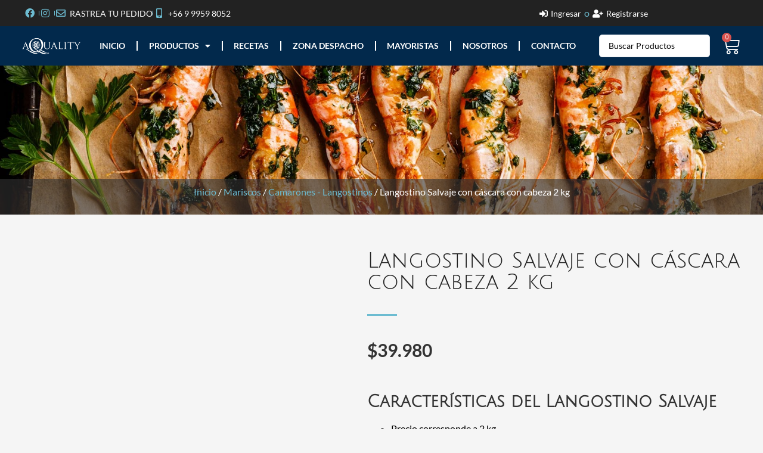

--- FILE ---
content_type: text/html; charset=UTF-8
request_url: https://www.aqualitysoluciones.cl/producto/langostino-salvaje-con-cascara-con-cabeza-2-kg/
body_size: 28940
content:
<!-- This page is cached by the Hummingbird Performance plugin v3.18.1 - https://wordpress.org/plugins/hummingbird-performance/. --><!doctype html>
<html lang="es">
<head>
	<meta charset="UTF-8">
	<meta name="viewport" content="width=device-width, initial-scale=1">
	<link rel="profile" href="https://gmpg.org/xfn/11">
	<title>Langostino Salvaje con cáscara con cabeza 2 kg | Aquality Soluciones</title><link rel="preload" data-smush-preload as="image" href="https://b65-2264508.smushcdn.com/2264508/wp-content/uploads/2021/04/langostinoconcabeza.jpg?lossy=2&#038;strip=0&#038;avif=1" fetchpriority="high" />
<meta name='robots' content='max-image-preview:large' />
<link rel='dns-prefetch' href='//www.googletagmanager.com' />
<link rel='dns-prefetch' href='//capi-automation.s3.us-east-2.amazonaws.com' />
<link rel='dns-prefetch' href='//b65-2264508.smushcdn.com' />
<link rel='dns-prefetch' href='//hb.wpmucdn.com' />
<link href='//hb.wpmucdn.com' rel='preconnect' />
<link rel="alternate" type="application/rss+xml" title="Aquality Soluciones &raquo; Feed" href="https://www.aqualitysoluciones.cl/feed/" />
<link rel="alternate" type="application/rss+xml" title="Aquality Soluciones &raquo; Feed de los comentarios" href="https://www.aqualitysoluciones.cl/comments/feed/" />
<link rel="alternate" title="oEmbed (JSON)" type="application/json+oembed" href="https://www.aqualitysoluciones.cl/wp-json/oembed/1.0/embed?url=https%3A%2F%2Fwww.aqualitysoluciones.cl%2Fproducto%2Flangostino-salvaje-con-cascara-con-cabeza-2-kg%2F" />
<link rel="alternate" title="oEmbed (XML)" type="text/xml+oembed" href="https://www.aqualitysoluciones.cl/wp-json/oembed/1.0/embed?url=https%3A%2F%2Fwww.aqualitysoluciones.cl%2Fproducto%2Flangostino-salvaje-con-cascara-con-cabeza-2-kg%2F&#038;format=xml" />
		<style>
			.lazyload,
			.lazyloading {
				max-width: 100%;
			}
		</style>
				<style>
			.smush-dimensions {
				--smush-image-aspect-ratio: auto;
				aspect-ratio: var(--smush-image-aspect-ratio);
			}
		</style>
		<link rel='stylesheet' id='jet-blocks-css' href='https://www.aqualitysoluciones.cl/wp-content/uploads/elementor/css/custom-jet-blocks.css' media='all' />
<link rel='stylesheet' id='elementor-post-12-css' href='https://www.aqualitysoluciones.cl/wp-content/uploads/elementor/css/post-12.css' media='all' />
<link rel='stylesheet' id='elementor-post-44-css' href='https://www.aqualitysoluciones.cl/wp-content/uploads/elementor/css/post-44.css' media='all' />
<link rel='stylesheet' id='elementor-post-107-css' href='https://www.aqualitysoluciones.cl/wp-content/uploads/elementor/css/post-107.css' media='all' />
<link rel='stylesheet' id='elementor-post-280-css' href='https://www.aqualitysoluciones.cl/wp-content/uploads/elementor/css/post-280.css' media='all' />
<style id='wp-img-auto-sizes-contain-inline-css'>
img:is([sizes=auto i],[sizes^="auto," i]){contain-intrinsic-size:3000px 1500px}
/*# sourceURL=wp-img-auto-sizes-contain-inline-css */
</style>
<link rel='stylesheet' id='swiper-css' href='https://hb.wpmucdn.com/www.aqualitysoluciones.cl/94f5f0a0-9503-408a-a96b-77dc8b545d0a.css' media='all' />
<link rel='stylesheet' id='e-swiper-css' href='https://hb.wpmucdn.com/www.aqualitysoluciones.cl/889fd8f2-dd20-440d-9c3f-b241f112f39a.css' media='all' />
<link rel='stylesheet' id='elementor-icons-shared-0-css' href='https://hb.wpmucdn.com/www.aqualitysoluciones.cl/4274f4dc-f851-4e0c-bb2a-c6fa0a201ffa.css' media='all' />
<link rel='stylesheet' id='elementor-icons-fa-solid-css' href='https://hb.wpmucdn.com/www.aqualitysoluciones.cl/b97841ba-585e-4f47-b9aa-129c2a8d64b0.css' media='all' />
<link rel='stylesheet' id='wp-block-library-css' href='https://hb.wpmucdn.com/www.aqualitysoluciones.cl/1f9e3cdd-1609-4592-aea6-a4a5cdbd5f4c.css' media='all' />
<link rel='stylesheet' id='jet-engine-frontend-css' href='https://hb.wpmucdn.com/www.aqualitysoluciones.cl/e14e6678-19d2-4474-a8ed-03895758cd3e.css' media='all' />
<style id='global-styles-inline-css'>
:root{--wp--preset--aspect-ratio--square: 1;--wp--preset--aspect-ratio--4-3: 4/3;--wp--preset--aspect-ratio--3-4: 3/4;--wp--preset--aspect-ratio--3-2: 3/2;--wp--preset--aspect-ratio--2-3: 2/3;--wp--preset--aspect-ratio--16-9: 16/9;--wp--preset--aspect-ratio--9-16: 9/16;--wp--preset--color--black: #000000;--wp--preset--color--cyan-bluish-gray: #abb8c3;--wp--preset--color--white: #ffffff;--wp--preset--color--pale-pink: #f78da7;--wp--preset--color--vivid-red: #cf2e2e;--wp--preset--color--luminous-vivid-orange: #ff6900;--wp--preset--color--luminous-vivid-amber: #fcb900;--wp--preset--color--light-green-cyan: #7bdcb5;--wp--preset--color--vivid-green-cyan: #00d084;--wp--preset--color--pale-cyan-blue: #8ed1fc;--wp--preset--color--vivid-cyan-blue: #0693e3;--wp--preset--color--vivid-purple: #9b51e0;--wp--preset--gradient--vivid-cyan-blue-to-vivid-purple: linear-gradient(135deg,rgb(6,147,227) 0%,rgb(155,81,224) 100%);--wp--preset--gradient--light-green-cyan-to-vivid-green-cyan: linear-gradient(135deg,rgb(122,220,180) 0%,rgb(0,208,130) 100%);--wp--preset--gradient--luminous-vivid-amber-to-luminous-vivid-orange: linear-gradient(135deg,rgb(252,185,0) 0%,rgb(255,105,0) 100%);--wp--preset--gradient--luminous-vivid-orange-to-vivid-red: linear-gradient(135deg,rgb(255,105,0) 0%,rgb(207,46,46) 100%);--wp--preset--gradient--very-light-gray-to-cyan-bluish-gray: linear-gradient(135deg,rgb(238,238,238) 0%,rgb(169,184,195) 100%);--wp--preset--gradient--cool-to-warm-spectrum: linear-gradient(135deg,rgb(74,234,220) 0%,rgb(151,120,209) 20%,rgb(207,42,186) 40%,rgb(238,44,130) 60%,rgb(251,105,98) 80%,rgb(254,248,76) 100%);--wp--preset--gradient--blush-light-purple: linear-gradient(135deg,rgb(255,206,236) 0%,rgb(152,150,240) 100%);--wp--preset--gradient--blush-bordeaux: linear-gradient(135deg,rgb(254,205,165) 0%,rgb(254,45,45) 50%,rgb(107,0,62) 100%);--wp--preset--gradient--luminous-dusk: linear-gradient(135deg,rgb(255,203,112) 0%,rgb(199,81,192) 50%,rgb(65,88,208) 100%);--wp--preset--gradient--pale-ocean: linear-gradient(135deg,rgb(255,245,203) 0%,rgb(182,227,212) 50%,rgb(51,167,181) 100%);--wp--preset--gradient--electric-grass: linear-gradient(135deg,rgb(202,248,128) 0%,rgb(113,206,126) 100%);--wp--preset--gradient--midnight: linear-gradient(135deg,rgb(2,3,129) 0%,rgb(40,116,252) 100%);--wp--preset--font-size--small: 13px;--wp--preset--font-size--medium: 20px;--wp--preset--font-size--large: 36px;--wp--preset--font-size--x-large: 42px;--wp--preset--spacing--20: 0.44rem;--wp--preset--spacing--30: 0.67rem;--wp--preset--spacing--40: 1rem;--wp--preset--spacing--50: 1.5rem;--wp--preset--spacing--60: 2.25rem;--wp--preset--spacing--70: 3.38rem;--wp--preset--spacing--80: 5.06rem;--wp--preset--shadow--natural: 6px 6px 9px rgba(0, 0, 0, 0.2);--wp--preset--shadow--deep: 12px 12px 50px rgba(0, 0, 0, 0.4);--wp--preset--shadow--sharp: 6px 6px 0px rgba(0, 0, 0, 0.2);--wp--preset--shadow--outlined: 6px 6px 0px -3px rgb(255, 255, 255), 6px 6px rgb(0, 0, 0);--wp--preset--shadow--crisp: 6px 6px 0px rgb(0, 0, 0);}:root { --wp--style--global--content-size: 800px;--wp--style--global--wide-size: 1200px; }:where(body) { margin: 0; }.wp-site-blocks > .alignleft { float: left; margin-right: 2em; }.wp-site-blocks > .alignright { float: right; margin-left: 2em; }.wp-site-blocks > .aligncenter { justify-content: center; margin-left: auto; margin-right: auto; }:where(.wp-site-blocks) > * { margin-block-start: 24px; margin-block-end: 0; }:where(.wp-site-blocks) > :first-child { margin-block-start: 0; }:where(.wp-site-blocks) > :last-child { margin-block-end: 0; }:root { --wp--style--block-gap: 24px; }:root :where(.is-layout-flow) > :first-child{margin-block-start: 0;}:root :where(.is-layout-flow) > :last-child{margin-block-end: 0;}:root :where(.is-layout-flow) > *{margin-block-start: 24px;margin-block-end: 0;}:root :where(.is-layout-constrained) > :first-child{margin-block-start: 0;}:root :where(.is-layout-constrained) > :last-child{margin-block-end: 0;}:root :where(.is-layout-constrained) > *{margin-block-start: 24px;margin-block-end: 0;}:root :where(.is-layout-flex){gap: 24px;}:root :where(.is-layout-grid){gap: 24px;}.is-layout-flow > .alignleft{float: left;margin-inline-start: 0;margin-inline-end: 2em;}.is-layout-flow > .alignright{float: right;margin-inline-start: 2em;margin-inline-end: 0;}.is-layout-flow > .aligncenter{margin-left: auto !important;margin-right: auto !important;}.is-layout-constrained > .alignleft{float: left;margin-inline-start: 0;margin-inline-end: 2em;}.is-layout-constrained > .alignright{float: right;margin-inline-start: 2em;margin-inline-end: 0;}.is-layout-constrained > .aligncenter{margin-left: auto !important;margin-right: auto !important;}.is-layout-constrained > :where(:not(.alignleft):not(.alignright):not(.alignfull)){max-width: var(--wp--style--global--content-size);margin-left: auto !important;margin-right: auto !important;}.is-layout-constrained > .alignwide{max-width: var(--wp--style--global--wide-size);}body .is-layout-flex{display: flex;}.is-layout-flex{flex-wrap: wrap;align-items: center;}.is-layout-flex > :is(*, div){margin: 0;}body .is-layout-grid{display: grid;}.is-layout-grid > :is(*, div){margin: 0;}body{padding-top: 0px;padding-right: 0px;padding-bottom: 0px;padding-left: 0px;}a:where(:not(.wp-element-button)){text-decoration: underline;}:root :where(.wp-element-button, .wp-block-button__link){background-color: #32373c;border-width: 0;color: #fff;font-family: inherit;font-size: inherit;font-style: inherit;font-weight: inherit;letter-spacing: inherit;line-height: inherit;padding-top: calc(0.667em + 2px);padding-right: calc(1.333em + 2px);padding-bottom: calc(0.667em + 2px);padding-left: calc(1.333em + 2px);text-decoration: none;text-transform: inherit;}.has-black-color{color: var(--wp--preset--color--black) !important;}.has-cyan-bluish-gray-color{color: var(--wp--preset--color--cyan-bluish-gray) !important;}.has-white-color{color: var(--wp--preset--color--white) !important;}.has-pale-pink-color{color: var(--wp--preset--color--pale-pink) !important;}.has-vivid-red-color{color: var(--wp--preset--color--vivid-red) !important;}.has-luminous-vivid-orange-color{color: var(--wp--preset--color--luminous-vivid-orange) !important;}.has-luminous-vivid-amber-color{color: var(--wp--preset--color--luminous-vivid-amber) !important;}.has-light-green-cyan-color{color: var(--wp--preset--color--light-green-cyan) !important;}.has-vivid-green-cyan-color{color: var(--wp--preset--color--vivid-green-cyan) !important;}.has-pale-cyan-blue-color{color: var(--wp--preset--color--pale-cyan-blue) !important;}.has-vivid-cyan-blue-color{color: var(--wp--preset--color--vivid-cyan-blue) !important;}.has-vivid-purple-color{color: var(--wp--preset--color--vivid-purple) !important;}.has-black-background-color{background-color: var(--wp--preset--color--black) !important;}.has-cyan-bluish-gray-background-color{background-color: var(--wp--preset--color--cyan-bluish-gray) !important;}.has-white-background-color{background-color: var(--wp--preset--color--white) !important;}.has-pale-pink-background-color{background-color: var(--wp--preset--color--pale-pink) !important;}.has-vivid-red-background-color{background-color: var(--wp--preset--color--vivid-red) !important;}.has-luminous-vivid-orange-background-color{background-color: var(--wp--preset--color--luminous-vivid-orange) !important;}.has-luminous-vivid-amber-background-color{background-color: var(--wp--preset--color--luminous-vivid-amber) !important;}.has-light-green-cyan-background-color{background-color: var(--wp--preset--color--light-green-cyan) !important;}.has-vivid-green-cyan-background-color{background-color: var(--wp--preset--color--vivid-green-cyan) !important;}.has-pale-cyan-blue-background-color{background-color: var(--wp--preset--color--pale-cyan-blue) !important;}.has-vivid-cyan-blue-background-color{background-color: var(--wp--preset--color--vivid-cyan-blue) !important;}.has-vivid-purple-background-color{background-color: var(--wp--preset--color--vivid-purple) !important;}.has-black-border-color{border-color: var(--wp--preset--color--black) !important;}.has-cyan-bluish-gray-border-color{border-color: var(--wp--preset--color--cyan-bluish-gray) !important;}.has-white-border-color{border-color: var(--wp--preset--color--white) !important;}.has-pale-pink-border-color{border-color: var(--wp--preset--color--pale-pink) !important;}.has-vivid-red-border-color{border-color: var(--wp--preset--color--vivid-red) !important;}.has-luminous-vivid-orange-border-color{border-color: var(--wp--preset--color--luminous-vivid-orange) !important;}.has-luminous-vivid-amber-border-color{border-color: var(--wp--preset--color--luminous-vivid-amber) !important;}.has-light-green-cyan-border-color{border-color: var(--wp--preset--color--light-green-cyan) !important;}.has-vivid-green-cyan-border-color{border-color: var(--wp--preset--color--vivid-green-cyan) !important;}.has-pale-cyan-blue-border-color{border-color: var(--wp--preset--color--pale-cyan-blue) !important;}.has-vivid-cyan-blue-border-color{border-color: var(--wp--preset--color--vivid-cyan-blue) !important;}.has-vivid-purple-border-color{border-color: var(--wp--preset--color--vivid-purple) !important;}.has-vivid-cyan-blue-to-vivid-purple-gradient-background{background: var(--wp--preset--gradient--vivid-cyan-blue-to-vivid-purple) !important;}.has-light-green-cyan-to-vivid-green-cyan-gradient-background{background: var(--wp--preset--gradient--light-green-cyan-to-vivid-green-cyan) !important;}.has-luminous-vivid-amber-to-luminous-vivid-orange-gradient-background{background: var(--wp--preset--gradient--luminous-vivid-amber-to-luminous-vivid-orange) !important;}.has-luminous-vivid-orange-to-vivid-red-gradient-background{background: var(--wp--preset--gradient--luminous-vivid-orange-to-vivid-red) !important;}.has-very-light-gray-to-cyan-bluish-gray-gradient-background{background: var(--wp--preset--gradient--very-light-gray-to-cyan-bluish-gray) !important;}.has-cool-to-warm-spectrum-gradient-background{background: var(--wp--preset--gradient--cool-to-warm-spectrum) !important;}.has-blush-light-purple-gradient-background{background: var(--wp--preset--gradient--blush-light-purple) !important;}.has-blush-bordeaux-gradient-background{background: var(--wp--preset--gradient--blush-bordeaux) !important;}.has-luminous-dusk-gradient-background{background: var(--wp--preset--gradient--luminous-dusk) !important;}.has-pale-ocean-gradient-background{background: var(--wp--preset--gradient--pale-ocean) !important;}.has-electric-grass-gradient-background{background: var(--wp--preset--gradient--electric-grass) !important;}.has-midnight-gradient-background{background: var(--wp--preset--gradient--midnight) !important;}.has-small-font-size{font-size: var(--wp--preset--font-size--small) !important;}.has-medium-font-size{font-size: var(--wp--preset--font-size--medium) !important;}.has-large-font-size{font-size: var(--wp--preset--font-size--large) !important;}.has-x-large-font-size{font-size: var(--wp--preset--font-size--x-large) !important;}
:root :where(.wp-block-pullquote){font-size: 1.5em;line-height: 1.6;}
/*# sourceURL=global-styles-inline-css */
</style>
<link rel='stylesheet' id='photoswipe-css' href='https://hb.wpmucdn.com/www.aqualitysoluciones.cl/df3ea7ac-60c2-40a4-ac7e-d9181acda3f2.css' media='all' />
<link rel='stylesheet' id='photoswipe-default-skin-css' href='https://hb.wpmucdn.com/www.aqualitysoluciones.cl/a951c129-5b53-464d-80c4-4d2add6e1a68.css' media='all' />
<link rel='stylesheet' id='woocommerce-layout-css' href='https://hb.wpmucdn.com/www.aqualitysoluciones.cl/e6aa05fc-3d8d-4cb7-ae0b-ddae0c885048.css' media='all' />
<link rel='stylesheet' id='woocommerce-smallscreen-css' href='https://hb.wpmucdn.com/www.aqualitysoluciones.cl/e72fd663-50b6-4ddc-b06a-1441ad4d58a4.css' media='only screen and (max-width: 768px)' />
<link rel='stylesheet' id='woocommerce-general-css' href='https://hb.wpmucdn.com/www.aqualitysoluciones.cl/0f53ff2c-46c2-426b-81c6-8af3950efb24.css' media='all' />
<style id='woocommerce-inline-inline-css'>
.woocommerce form .form-row .required { visibility: visible; }
/*# sourceURL=woocommerce-inline-inline-css */
</style>
<link rel='stylesheet' id='wccs-public-css' href='https://hb.wpmucdn.com/www.aqualitysoluciones.cl/2e464600-4f2e-4856-93bd-a90172038fa2.css' media='all' />
<link rel='stylesheet' id='hello-elementor-css' href='https://hb.wpmucdn.com/www.aqualitysoluciones.cl/99054b7d-bffe-4049-a438-4f3bb0f5aa32.css' media='all' />
<link rel='stylesheet' id='hello-elementor-theme-style-css' href='https://hb.wpmucdn.com/www.aqualitysoluciones.cl/9964bedc-9fc3-42bb-9eef-2900d376d4a8.css' media='all' />
<link rel='stylesheet' id='hello-elementor-header-footer-css' href='https://hb.wpmucdn.com/www.aqualitysoluciones.cl/2bec6a00-2a80-4414-ae66-79ae1a870a5c.css' media='all' />
<link rel='stylesheet' id='jet-woo-builder-css' href='https://hb.wpmucdn.com/www.aqualitysoluciones.cl/b9f2bb99-8114-450c-9669-02730349b7d8.css' media='all' />
<style id='jet-woo-builder-inline-css'>
@font-face {font-display: swap;
				font-family: "WooCommerce";
				font-weight: normal;
				font-style: normal;
				src: url("https://www.aqualitysoluciones.cl/wp-content/plugins/woocommerce/assets/fonts/WooCommerce.eot");
				src: url("https://www.aqualitysoluciones.cl/wp-content/plugins/woocommerce/assets/fonts/WooCommerce.eot?#iefix") format("embedded-opentype"),
					 url("https://www.aqualitysoluciones.cl/wp-content/plugins/woocommerce/assets/fonts/WooCommerce.woff") format("woff"),
					 url("https://www.aqualitysoluciones.cl/wp-content/plugins/woocommerce/assets/fonts/WooCommerce.ttf") format("truetype"),
					 url("https://www.aqualitysoluciones.cl/wp-content/plugins/woocommerce/assets/fonts/WooCommerce.svg#WooCommerce") format("svg");
			}
/*# sourceURL=jet-woo-builder-inline-css */
</style>
<link rel='stylesheet' id='jet-woo-builder-frontend-font-css' href='https://hb.wpmucdn.com/www.aqualitysoluciones.cl/968ced7b-2fd6-45e9-8ec6-bcffe1e2ac60.css' media='all' />
<link rel='stylesheet' id='elementor-frontend-css' href='https://hb.wpmucdn.com/www.aqualitysoluciones.cl/f415faa8-1bac-430b-a3cf-f3566901dcf1.css' media='all' />
<style id='elementor-frontend-inline-css'>
.elementor-280 .elementor-element.elementor-element-b5ecb61:not(.elementor-motion-effects-element-type-background), .elementor-280 .elementor-element.elementor-element-b5ecb61 > .elementor-motion-effects-container > .elementor-motion-effects-layer{background-image:url("https://b65-2264508.smushcdn.com/2264508/wp-content/uploads/2021/04/langostinoconcabeza.jpg?lossy=2&strip=0&avif=1");}
/*# sourceURL=elementor-frontend-inline-css */
</style>
<link rel='stylesheet' id='widget-icon-list-css' href='https://hb.wpmucdn.com/www.aqualitysoluciones.cl/51e98079-0ef3-4682-aed1-2f354e6dc5c4.css' media='all' />
<link rel='stylesheet' id='widget-image-css' href='https://hb.wpmucdn.com/www.aqualitysoluciones.cl/2453227e-80d5-486b-9292-281b3b15494a.css' media='all' />
<link rel='stylesheet' id='widget-nav-menu-css' href='https://hb.wpmucdn.com/www.aqualitysoluciones.cl/a039d5d2-687b-413c-818f-8b4f69028473.css' media='all' />
<link rel='stylesheet' id='widget-woocommerce-menu-cart-css' href='https://hb.wpmucdn.com/www.aqualitysoluciones.cl/410da0b2-9e8a-4ac9-8832-c79d3433105c.css' media='all' />
<link rel='stylesheet' id='e-sticky-css' href='https://hb.wpmucdn.com/www.aqualitysoluciones.cl/37f21e10-848d-4d80-9ebe-a9677bf30cbb.css' media='all' />
<link rel='stylesheet' id='e-motion-fx-css' href='https://hb.wpmucdn.com/www.aqualitysoluciones.cl/dac6a724-83e2-41fc-83e3-c5bff3ad1b23.css' media='all' />
<link rel='stylesheet' id='widget-heading-css' href='https://hb.wpmucdn.com/www.aqualitysoluciones.cl/99ecf489-d980-465e-8d8e-9d8b5d81b0ed.css' media='all' />
<link rel='stylesheet' id='widget-form-css' href='https://hb.wpmucdn.com/www.aqualitysoluciones.cl/5b0f1fe0-923a-4b9f-bd13-4a7447f85b89.css' media='all' />
<link rel='stylesheet' id='widget-social-icons-css' href='https://hb.wpmucdn.com/www.aqualitysoluciones.cl/f18da58a-4e46-40ab-bcc0-26591a8e9649.css' media='all' />
<link rel='stylesheet' id='e-apple-webkit-css' href='https://hb.wpmucdn.com/www.aqualitysoluciones.cl/8f1902a9-4fea-48e3-b4c5-c2ccea2fb32b.css' media='all' />
<link rel='stylesheet' id='widget-woocommerce-product-images-css' href='https://hb.wpmucdn.com/www.aqualitysoluciones.cl/413b0254-78dc-4a0e-9afc-fc1266d40a68.css' media='all' />
<link rel='stylesheet' id='widget-divider-css' href='https://hb.wpmucdn.com/www.aqualitysoluciones.cl/5d58721e-7e8f-4eec-b8d4-4f6f9f485e9c.css' media='all' />
<link rel='stylesheet' id='widget-woocommerce-product-price-css' href='https://hb.wpmucdn.com/www.aqualitysoluciones.cl/f4b84c8a-1825-4e94-9a5e-2fcc5cd88d1d.css' media='all' />
<link rel='stylesheet' id='widget-woocommerce-product-add-to-cart-css' href='https://hb.wpmucdn.com/www.aqualitysoluciones.cl/bc061860-c16c-420c-b073-e2e5f6a22c41.css' media='all' />
<link rel='stylesheet' id='widget-share-buttons-css' href='https://hb.wpmucdn.com/www.aqualitysoluciones.cl/f32469d8-c443-4b08-922d-de89d4941642.css' media='all' />
<link rel='stylesheet' id='elementor-icons-fa-brands-css' href='https://hb.wpmucdn.com/www.aqualitysoluciones.cl/2d933520-2192-4c90-aa28-bf0a736f2d10.css' media='all' />
<link rel='stylesheet' id='elementor-icons-css' href='https://hb.wpmucdn.com/www.aqualitysoluciones.cl/a3efb148-2475-4f9b-ad62-999eeb89ac04.css' media='all' />
<link rel='stylesheet' id='jquery-chosen-css' href='https://hb.wpmucdn.com/www.aqualitysoluciones.cl/80fdde33-e1d4-48e6-8404-21c5ad3db4f2.css' media='all' />
<link rel='stylesheet' id='jet-search-css' href='https://hb.wpmucdn.com/www.aqualitysoluciones.cl/ca2d707b-c228-4a4c-9a55-71af894b59df.css' media='all' />
<link rel='stylesheet' id='elementor-gf-local-juliussansone-css' href='https://hb.wpmucdn.com/www.aqualitysoluciones.cl/ae178c3b-9ce6-49e9-8ee0-19056e89aeb0.css' media='all' />
<link rel='stylesheet' id='elementor-gf-local-lato-css' href='https://hb.wpmucdn.com/www.aqualitysoluciones.cl/754ef97d-6931-471a-8b5d-29fe5550b7d6.css' media='all' />
<link rel='stylesheet' id='elementor-icons-fa-regular-css' href='https://hb.wpmucdn.com/www.aqualitysoluciones.cl/2f6ce74d-8c00-4b87-84b8-74081cf12eee.css' media='all' />
<script type="wphb-delay-type" id="woocommerce-google-analytics-integration-gtag-js-after">
/* Google Analytics for WooCommerce (gtag.js) */
					window.dataLayer = window.dataLayer || [];
					function gtag(){dataLayer.push(arguments);}
					// Set up default consent state.
					for ( const mode of [{"analytics_storage":"denied","ad_storage":"denied","ad_user_data":"denied","ad_personalization":"denied","region":["AT","BE","BG","HR","CY","CZ","DK","EE","FI","FR","DE","GR","HU","IS","IE","IT","LV","LI","LT","LU","MT","NL","NO","PL","PT","RO","SK","SI","ES","SE","GB","CH"]}] || [] ) {
						gtag( "consent", "default", { "wait_for_update": 500, ...mode } );
					}
					gtag("js", new Date());
					gtag("set", "developer_id.dOGY3NW", true);
					gtag("config", "G-1LRVK1DBBV", {"track_404":true,"allow_google_signals":true,"logged_in":false,"linker":{"domains":[],"allow_incoming":false},"custom_map":{"dimension1":"logged_in"}});
//# sourceURL=woocommerce-google-analytics-integration-gtag-js-after
</script>
<script src="https://hb.wpmucdn.com/www.aqualitysoluciones.cl/bd698672-310e-41d2-b221-7729db6ae9b3.js" id="jquery-core-js"></script>
<script src="https://hb.wpmucdn.com/www.aqualitysoluciones.cl/38e91477-3c7b-488c-971c-c4db124916d2.js" id="jquery-migrate-js"></script>
<script type="wphb-delay-type" src="https://hb.wpmucdn.com/www.aqualitysoluciones.cl/1f441a43-1407-4c5a-9e33-8333aa7532a6.js" id="imagesLoaded-js"></script>
<script src="https://hb.wpmucdn.com/www.aqualitysoluciones.cl/015a071c-e59b-4e5a-83e2-5d8fb082b82b.js" id="jquery.showandtell.js-js"></script>
<script src="https://hb.wpmucdn.com/www.aqualitysoluciones.cl/02139534-38a8-40ef-88d8-47fc8b65bcb1.js" id="wc-jquery-blockui-js"></script>
<script id="wc-add-to-cart-js-extra">
var wc_add_to_cart_params = {"ajax_url":"/wp-admin/admin-ajax.php","wc_ajax_url":"/?wc-ajax=%%endpoint%%","i18n_view_cart":"Ver carrito","cart_url":"https://www.aqualitysoluciones.cl/carrito/","is_cart":"","cart_redirect_after_add":"no"};
//# sourceURL=wc-add-to-cart-js-extra
</script>
<script src="https://hb.wpmucdn.com/www.aqualitysoluciones.cl/42e2a3d7-e360-4b11-a840-1043abc13a61.js" id="wc-add-to-cart-js"></script>
<script type="wphb-delay-type" src="https://hb.wpmucdn.com/www.aqualitysoluciones.cl/5ef79643-ba41-4d93-a833-f2dd71a0dbd2.js" id="wc-zoom-js"></script>
<script src="https://hb.wpmucdn.com/www.aqualitysoluciones.cl/21317925-15b8-4186-a48f-8e0ee6f4d9a6.js" id="wc-flexslider-js"></script>
<script type="wphb-delay-type" src="https://hb.wpmucdn.com/www.aqualitysoluciones.cl/7582131d-e8e4-4e63-aa48-ca06562668b8.js" id="wc-photoswipe-js"></script>
<script type="wphb-delay-type" src="https://hb.wpmucdn.com/www.aqualitysoluciones.cl/af1bf6c8-8f83-4eae-9bf3-9ce2cf212a7b.js" id="wc-photoswipe-ui-default-js"></script>
<script id="wc-single-product-js-extra">
var wc_single_product_params = {"i18n_required_rating_text":"Por favor elige una puntuaci\u00f3n","i18n_rating_options":["1 de 5 estrellas","2 de 5 estrellas","3 de 5 estrellas","4 de 5 estrellas","5 de 5 estrellas"],"i18n_product_gallery_trigger_text":"Ver galer\u00eda de im\u00e1genes a pantalla completa","review_rating_required":"no","flexslider":{"rtl":false,"animation":"slide","smoothHeight":true,"directionNav":false,"controlNav":"thumbnails","slideshow":false,"animationSpeed":500,"animationLoop":false,"allowOneSlide":false},"zoom_enabled":"1","zoom_options":[],"photoswipe_enabled":"1","photoswipe_options":{"shareEl":false,"closeOnScroll":false,"history":false,"hideAnimationDuration":0,"showAnimationDuration":0},"flexslider_enabled":"1"};
//# sourceURL=wc-single-product-js-extra
</script>
<script type="wphb-delay-type" src="https://hb.wpmucdn.com/www.aqualitysoluciones.cl/1903acbf-2e6a-412d-862d-c0349adf2565.js" id="wc-single-product-js"></script>
<script type="wphb-delay-type" src="https://hb.wpmucdn.com/www.aqualitysoluciones.cl/5b8cd545-d36b-4280-bd9a-c155b77da4cf.js" id="wc-js-cookie-js"></script>
<script id="woocommerce-js-extra">
var woocommerce_params = {"ajax_url":"/wp-admin/admin-ajax.php","wc_ajax_url":"/?wc-ajax=%%endpoint%%","i18n_password_show":"Mostrar contrase\u00f1a","i18n_password_hide":"Ocultar contrase\u00f1a"};
//# sourceURL=woocommerce-js-extra
</script>
<script type="wphb-delay-type" src="https://hb.wpmucdn.com/www.aqualitysoluciones.cl/bf0c96dd-0d1d-46c4-9437-89bda722f950.js" id="woocommerce-js"></script>
<script type="wphb-delay-type" src="https://hb.wpmucdn.com/www.aqualitysoluciones.cl/e2f70568-3c9b-4416-9475-8c142e307540.js" id="kushki-prod-public.js-js"></script>

<!-- Fragmento de código de la etiqueta de Google (gtag.js) añadida por Site Kit -->
<!-- Fragmento de código de Google Analytics añadido por Site Kit -->
<script type="wphb-delay-type" src="https://www.googletagmanager.com/gtag/js?id=G-1LRVK1DBBV" id="google_gtagjs-js" async></script>
<script type="wphb-delay-type" id="google_gtagjs-js-after">
window.dataLayer = window.dataLayer || [];function gtag(){dataLayer.push(arguments);}
gtag("set","linker",{"domains":["www.aqualitysoluciones.cl"]});
gtag("js", new Date());
gtag("set", "developer_id.dZTNiMT", true);
gtag("config", "G-1LRVK1DBBV");
//# sourceURL=google_gtagjs-js-after
</script>
<link rel="https://api.w.org/" href="https://www.aqualitysoluciones.cl/wp-json/" /><link rel="alternate" title="JSON" type="application/json" href="https://www.aqualitysoluciones.cl/wp-json/wp/v2/product/443" /><link rel="EditURI" type="application/rsd+xml" title="RSD" href="https://www.aqualitysoluciones.cl/xmlrpc.php?rsd" />
<meta name="generator" content="WordPress 6.9" />
<meta name="generator" content="WooCommerce 10.4.3" />
<link rel='shortlink' href='https://www.aqualitysoluciones.cl/?p=443' />
<meta name="generator" content="Site Kit by Google 1.170.0" />		<script type="wphb-delay-type">
			document.documentElement.className = document.documentElement.className.replace('no-js', 'js');
		</script>
				<style>
			.no-js img.lazyload {
				display: none;
			}

			figure.wp-block-image img.lazyloading {
				min-width: 150px;
			}

			.lazyload,
			.lazyloading {
				--smush-placeholder-width: 100px;
				--smush-placeholder-aspect-ratio: 1/1;
				width: var(--smush-image-width, var(--smush-placeholder-width)) !important;
				aspect-ratio: var(--smush-image-aspect-ratio, var(--smush-placeholder-aspect-ratio)) !important;
			}

						.lazyload, .lazyloading {
				opacity: 0;
			}

			.lazyloaded {
				opacity: 1;
				transition: opacity 400ms;
				transition-delay: 0ms;
			}

					</style>
		<!-- Google site verification - Google for WooCommerce -->
<meta name="google-site-verification" content="1JAhT5kW7dQRKrZeegt5eEuo2LvvTTa7Fu0tG7rcD4E" />
	<noscript><style>.woocommerce-product-gallery{ opacity: 1 !important; }</style></noscript>
	<meta name="generator" content="Elementor 3.34.0; settings: css_print_method-external, google_font-enabled, font_display-auto">
<meta name="google-site-verification" content="jg0dNdIVoYuIdy9S-tob10o8J-bi8m9cIyucA8I8Lwg" />
<!-- SEO meta tags powered by SmartCrawl https://wpmudev.com/project/smartcrawl-wordpress-seo/ -->
<link rel="canonical" href="https://www.aqualitysoluciones.cl/producto/langostino-salvaje-con-cascara-con-cabeza-2-kg/" />
<meta name="description" content="Características del Langostino Salvaje Precio corresponde a 2 kg Langostino Austral Salvaje con cáscara, con cabeza Producto crudo &nbsp; → Se pueden ir des ..." />
<script type="application/ld+json">{"@context":"https:\/\/schema.org","@graph":[{"@type":"Organization","@id":"https:\/\/www.aqualitysoluciones.cl\/#schema-publishing-organization","url":"https:\/\/www.aqualitysoluciones.cl","name":"Aquality Soluciones"},{"@type":"WebSite","@id":"https:\/\/www.aqualitysoluciones.cl\/#schema-website","url":"https:\/\/www.aqualitysoluciones.cl","name":"Aquality Soluciones","encoding":"UTF-8","potentialAction":{"@type":"SearchAction","target":"https:\/\/www.aqualitysoluciones.cl\/search\/{search_term_string}\/","query-input":"required name=search_term_string"}},{"@type":"BreadcrumbList","@id":"https:\/\/www.aqualitysoluciones.cl\/producto\/langostino-salvaje-con-cascara-con-cabeza-2-kg?page&product=langostino-salvaje-con-cascara-con-cabeza-2-kg&post_type=product&name=langostino-salvaje-con-cascara-con-cabeza-2-kg\/#breadcrumb","itemListElement":[{"@type":"ListItem","position":1,"name":"Inicio","item":"https:\/\/www.aqualitysoluciones.cl"},{"@type":"ListItem","position":2,"name":"Productos","item":"https:\/\/www.aqualitysoluciones.cl\/productos\/"},{"@type":"ListItem","position":3,"name":"Langostino Salvaje con c\u00e1scara con cabeza 2 kg"}]},{"@type":"Person","@id":"https:\/\/www.aqualitysoluciones.cl\/author\/aquality\/#schema-author","name":"Alvaro R\u00edos","url":"https:\/\/www.aqualitysoluciones.cl\/author\/aquality\/"}]}</script>
<meta name="twitter:card" content="summary_large_image" />
<meta name="twitter:title" content="Langostino Salvaje con cáscara con cabeza 2 kg | Aquality Soluciones" />
<meta name="twitter:description" content="Características del Langostino Salvaje Precio corresponde a 2 kg Langostino Austral Salvaje con cáscara, con cabeza Producto crudo &nbsp; → Se pueden ir des ..." />
<meta name="twitter:image" content="https://www.aqualitysoluciones.cl/wp-content/uploads/2021/04/langostinoconcabeza.jpg" />
<!-- /SEO -->
			<script type="wphb-delay-type"  data-wphb-type="text/javascript">
				!function(f,b,e,v,n,t,s){if(f.fbq)return;n=f.fbq=function(){n.callMethod?
					n.callMethod.apply(n,arguments):n.queue.push(arguments)};if(!f._fbq)f._fbq=n;
					n.push=n;n.loaded=!0;n.version='2.0';n.queue=[];t=b.createElement(e);t.async=!0;
					t.src=v;s=b.getElementsByTagName(e)[0];s.parentNode.insertBefore(t,s)}(window,
					document,'script','https://connect.facebook.net/en_US/fbevents.js');
			</script>
			<!-- WooCommerce Facebook Integration Begin -->
			<script type="wphb-delay-type"  data-wphb-type="text/javascript">

				fbq('init', '755519481650974', {}, {
    "agent": "woocommerce_6-10.4.3-3.5.15"
});

				document.addEventListener( 'DOMContentLoaded', function() {
					// Insert placeholder for events injected when a product is added to the cart through AJAX.
					document.body.insertAdjacentHTML( 'beforeend', '<div class=\"wc-facebook-pixel-event-placeholder\"></div>' );
				}, false );

			</script>
			<!-- WooCommerce Facebook Integration End -->
						<style>
				.e-con.e-parent:nth-of-type(n+4):not(.e-lazyloaded):not(.e-no-lazyload),
				.e-con.e-parent:nth-of-type(n+4):not(.e-lazyloaded):not(.e-no-lazyload) * {
					background-image: none !important;
				}
				@media screen and (max-height: 1024px) {
					.e-con.e-parent:nth-of-type(n+3):not(.e-lazyloaded):not(.e-no-lazyload),
					.e-con.e-parent:nth-of-type(n+3):not(.e-lazyloaded):not(.e-no-lazyload) * {
						background-image: none !important;
					}
				}
				@media screen and (max-height: 640px) {
					.e-con.e-parent:nth-of-type(n+2):not(.e-lazyloaded):not(.e-no-lazyload),
					.e-con.e-parent:nth-of-type(n+2):not(.e-lazyloaded):not(.e-no-lazyload) * {
						background-image: none !important;
					}
				}
			</style>
			<link rel="icon" href="https://b65-2264508.smushcdn.com/2264508/wp-content/uploads/2021/02/cropped-LOGOREDONDO10CM-32x32.png?lossy=2&strip=0&avif=1" sizes="32x32" />
<link rel="icon" href="https://b65-2264508.smushcdn.com/2264508/wp-content/uploads/2021/02/cropped-LOGOREDONDO10CM-192x192.png?lossy=2&strip=0&avif=1" sizes="192x192" />
<link rel="apple-touch-icon" href="https://b65-2264508.smushcdn.com/2264508/wp-content/uploads/2021/02/cropped-LOGOREDONDO10CM-180x180.png?lossy=2&strip=0&avif=1" />
<meta name="msapplication-TileImage" content="https://www.aqualitysoluciones.cl/wp-content/uploads/2021/02/cropped-LOGOREDONDO10CM-270x270.png" />
		<style id="wp-custom-css">
			


.woocommerce-checkout-review-order-table tr th{ 
	width:30%!important;
}

.elementor-169 .elementor-element.elementor-element-08f1359 .woocommerce #payment #place_order{
	margin-top:30px;
}


.cart_totals .woocommerce-shipping-destination{
	display:none;
}

#billing_country_field{
	display:block;
}		</style>
		</head>
<body class="wp-singular product-template-default single single-product postid-443 wp-embed-responsive wp-theme-hello-elementor theme-hello-elementor woocommerce woocommerce-page woocommerce-no-js hello-elementor-default elementor-default elementor-template-full-width elementor-kit-12 elementor-page-280">


<a class="skip-link screen-reader-text" href="#content">Ir al contenido</a>

		<header data-elementor-type="header" data-elementor-id="44" class="elementor elementor-44 elementor-location-header" data-elementor-post-type="elementor_library">
					<section class="elementor-section elementor-top-section elementor-element elementor-element-40089c3 elementor-section-content-middle elementor-section-height-min-height elementor-hidden-tablet elementor-hidden-mobile elementor-section-full_width elementor-section-height-default elementor-section-items-middle" data-id="40089c3" data-element_type="section" data-settings="{&quot;background_background&quot;:&quot;classic&quot;}">
						<div class="elementor-container elementor-column-gap-default">
					<div class="elementor-column elementor-col-50 elementor-top-column elementor-element elementor-element-25dd95f" data-id="25dd95f" data-element_type="column">
			<div class="elementor-widget-wrap elementor-element-populated">
						<div class="elementor-element elementor-element-d29e2f6 elementor-icon-list--layout-inline elementor-list-item-link-full_width elementor-widget elementor-widget-icon-list" data-id="d29e2f6" data-element_type="widget" data-widget_type="icon-list.default">
				<div class="elementor-widget-container">
							<ul class="elementor-icon-list-items elementor-inline-items">
							<li class="elementor-icon-list-item elementor-inline-item">
											<a href="https://web.facebook.com/aqualitysoluciones/" target="_blank">

												<span class="elementor-icon-list-icon">
							<i aria-hidden="true" class="fab fa-facebook"></i>						</span>
										<span class="elementor-icon-list-text"></span>
											</a>
									</li>
								<li class="elementor-icon-list-item elementor-inline-item">
											<a href="https://www.instagram.com/aqualitysoluciones/" target="_blank">

												<span class="elementor-icon-list-icon">
							<i aria-hidden="true" class="fab fa-instagram"></i>						</span>
										<span class="elementor-icon-list-text"></span>
											</a>
									</li>
								<li class="elementor-icon-list-item elementor-inline-item">
											<a href="https://lite.driv.in/widget?token=[base64]%3D%3D" target="_blank">

												<span class="elementor-icon-list-icon">
							<i aria-hidden="true" class="far fa-envelope"></i>						</span>
										<span class="elementor-icon-list-text">RASTREA TU PEDIDO</span>
											</a>
									</li>
								<li class="elementor-icon-list-item elementor-inline-item">
											<a href="tel:+56%209%209959%208052" target="_blank">

												<span class="elementor-icon-list-icon">
							<i aria-hidden="true" class="fas fa-mobile-alt"></i>						</span>
										<span class="elementor-icon-list-text">+56 9 9959 8052</span>
											</a>
									</li>
						</ul>
						</div>
				</div>
					</div>
		</div>
				<div class="elementor-column elementor-col-50 elementor-top-column elementor-element elementor-element-0c62140" data-id="0c62140" data-element_type="column">
			<div class="elementor-widget-wrap elementor-element-populated">
						<section class="elementor-section elementor-inner-section elementor-element elementor-element-2898d02 elementor-section-content-middle elementor-section-boxed elementor-section-height-default elementor-section-height-default" data-id="2898d02" data-element_type="section">
						<div class="elementor-container elementor-column-gap-no">
					<div class="elementor-column elementor-col-100 elementor-inner-column elementor-element elementor-element-d746ade" data-id="d746ade" data-element_type="column">
			<div class="elementor-widget-wrap elementor-element-populated">
						<div class="elementor-element elementor-element-95ab0cd elementor-widget elementor-widget-jet-auth-links" data-id="95ab0cd" data-element_type="widget" data-widget_type="jet-auth-links.default">
				<div class="elementor-widget-container">
					<div class="elementor-jet-auth-links jet-blocks"><div class="jet-auth-links"><div class="jet-auth-links__section jet-auth-links__login">
		<a class="jet-auth-links__item" href="https://www.aqualitysoluciones.cl/mi-cuenta/"><span class="jet-auth-links__item-icon jet-blocks-icon"><i aria-hidden="true" class="fas fa-sign-in-alt"></i></span><span class="jet-auth-links__item-text">Ingresar</span></a>
</div><div class="jet-auth-links__section jet-auth-links__register">
	<div class="jet-auth-links__prefix">o</div>	<a class="jet-auth-links__item" href="https://www.aqualitysoluciones.cl/mi-cuenta/"><span class="jet-auth-links__item-icon jet-blocks-icon"><i aria-hidden="true" class="fas fa-user-plus"></i></span><span class="jet-auth-links__item-text">Registrarse</span></a>
</div></div>
</div>				</div>
				</div>
					</div>
		</div>
					</div>
		</section>
					</div>
		</div>
					</div>
		</section>
				<section class="elementor-section elementor-top-section elementor-element elementor-element-0aadf47 elementor-section-content-middle elementor-section-height-min-height elementor-hidden-tablet elementor-hidden-mobile elementor-section-full_width elementor-section-height-default elementor-section-items-middle" data-id="0aadf47" data-element_type="section" data-settings="{&quot;background_background&quot;:&quot;classic&quot;}">
						<div class="elementor-container elementor-column-gap-default">
					<div class="elementor-column elementor-col-25 elementor-top-column elementor-element elementor-element-4a0fd14" data-id="4a0fd14" data-element_type="column">
			<div class="elementor-widget-wrap elementor-element-populated">
						<div class="elementor-element elementor-element-cdf3683 elementor-widget elementor-widget-image" data-id="cdf3683" data-element_type="widget" data-widget_type="image.default">
				<div class="elementor-widget-container">
																<a href="https://www.aqualitysoluciones.cl">
							<img fetchpriority="high" width="1800" height="800" src="https://b65-2264508.smushcdn.com/2264508/wp-content/uploads/2020/11/Logo-blanco.png?lossy=2&strip=0&avif=1" class="attachment-full size-full wp-image-389050" alt="" srcset="https://b65-2264508.smushcdn.com/2264508/wp-content/uploads/2020/11/Logo-blanco.png?lossy=2&strip=0&avif=1 1800w, https://b65-2264508.smushcdn.com/2264508/wp-content/uploads/2020/11/Logo-blanco-300x133.png?lossy=2&strip=0&avif=1 300w, https://b65-2264508.smushcdn.com/2264508/wp-content/uploads/2020/11/Logo-blanco-1024x455.png?lossy=2&strip=0&avif=1 1024w, https://b65-2264508.smushcdn.com/2264508/wp-content/uploads/2020/11/Logo-blanco-768x341.png?lossy=2&strip=0&avif=1 768w, https://b65-2264508.smushcdn.com/2264508/wp-content/uploads/2020/11/Logo-blanco-1536x683.png?lossy=2&strip=0&avif=1 1536w, https://b65-2264508.smushcdn.com/2264508/wp-content/uploads/2020/11/Logo-blanco-600x267.png?lossy=2&strip=0&avif=1 600w, https://b65-2264508.smushcdn.com/2264508/wp-content/uploads/2020/11/Logo-blanco.png?size=160x71&lossy=2&strip=0&avif=1 160w, https://b65-2264508.smushcdn.com/2264508/wp-content/uploads/2020/11/Logo-blanco.png?size=480x213&lossy=2&strip=0&avif=1 480w, https://b65-2264508.smushcdn.com/2264508/wp-content/uploads/2020/11/Logo-blanco.png?size=1200x533&lossy=2&strip=0&avif=1 1200w, https://b65-2264508.smushcdn.com/2264508/wp-content/uploads/2020/11/Logo-blanco.png?size=1600x711&lossy=2&strip=0&avif=1 1600w" sizes="(max-width: 1800px) 100vw, 1800px" />								</a>
															</div>
				</div>
					</div>
		</div>
				<div class="elementor-column elementor-col-25 elementor-top-column elementor-element elementor-element-c90870b" data-id="c90870b" data-element_type="column">
			<div class="elementor-widget-wrap elementor-element-populated">
						<div class="elementor-element elementor-element-267cdcd elementor-nav-menu__align-justify elementor-nav-menu__text-align-center elementor-nav-menu--dropdown-tablet elementor-nav-menu--toggle elementor-nav-menu--burger elementor-widget elementor-widget-nav-menu" data-id="267cdcd" data-element_type="widget" data-settings="{&quot;layout&quot;:&quot;horizontal&quot;,&quot;submenu_icon&quot;:{&quot;value&quot;:&quot;&lt;i class=\&quot;fas fa-caret-down\&quot; aria-hidden=\&quot;true\&quot;&gt;&lt;\/i&gt;&quot;,&quot;library&quot;:&quot;fa-solid&quot;},&quot;toggle&quot;:&quot;burger&quot;}" data-widget_type="nav-menu.default">
				<div class="elementor-widget-container">
								<nav aria-label="Menú" class="elementor-nav-menu--main elementor-nav-menu__container elementor-nav-menu--layout-horizontal e--pointer-none">
				<ul id="menu-1-267cdcd" class="elementor-nav-menu"><li class="menu-item menu-item-type-post_type menu-item-object-page menu-item-home menu-item-33"><a href="https://www.aqualitysoluciones.cl/" class="elementor-item">Inicio</a></li>
<li class="menu-item menu-item-type-post_type menu-item-object-page menu-item-has-children current_page_parent menu-item-35"><a href="https://www.aqualitysoluciones.cl/productos/" class="elementor-item">Productos</a>
<ul class="sub-menu elementor-nav-menu--dropdown">
	<li class="menu-item menu-item-type-custom menu-item-object-custom menu-item-1988"><a href="https://www.aqualitysoluciones.cl/productos/" class="elementor-sub-item">Todos los Productos</a></li>
	<li class="menu-item menu-item-type-taxonomy menu-item-object-product_cat menu-item-200784"><a href="https://www.aqualitysoluciones.cl/categoria-producto/especies-de-juan-fernandez/" class="elementor-sub-item">Especies de Juan Fernández</a></li>
	<li class="menu-item menu-item-type-taxonomy menu-item-object-product_cat menu-item-has-children menu-item-40"><a href="https://www.aqualitysoluciones.cl/categoria-producto/pescados/" class="elementor-sub-item">Pescados</a>
	<ul class="sub-menu elementor-nav-menu--dropdown">
		<li class="menu-item menu-item-type-post_type menu-item-object-product menu-item-1139"><a href="https://www.aqualitysoluciones.cl/producto/albacora-pez-espada-porcionada-al-vacio/" class="elementor-sub-item">Albacora – Pez Espada</a></li>
		<li class="menu-item menu-item-type-taxonomy menu-item-object-product_cat menu-item-1140"><a href="https://www.aqualitysoluciones.cl/categoria-producto/pescados/atun/" class="elementor-sub-item">Atún</a></li>
		<li class="menu-item menu-item-type-taxonomy menu-item-object-product_cat menu-item-664991"><a href="https://www.aqualitysoluciones.cl/categoria-producto/pescados/cojinova-austral/" class="elementor-sub-item">Cojinova Austral</a></li>
		<li class="menu-item menu-item-type-taxonomy menu-item-object-product_cat menu-item-259116"><a href="https://www.aqualitysoluciones.cl/categoria-producto/pescados/corvina/" class="elementor-sub-item">Corvina</a></li>
		<li class="menu-item menu-item-type-taxonomy menu-item-object-product_cat menu-item-223529"><a href="https://www.aqualitysoluciones.cl/categoria-producto/pescados/anchoas/" class="elementor-sub-item">Anchoas</a></li>
		<li class="menu-item menu-item-type-taxonomy menu-item-object-product_cat menu-item-223543"><a href="https://www.aqualitysoluciones.cl/categoria-producto/pescados/bacalao/" class="elementor-sub-item">Bacalao</a></li>
		<li class="menu-item menu-item-type-taxonomy menu-item-object-product_cat menu-item-1142"><a href="https://www.aqualitysoluciones.cl/categoria-producto/pescados/congrio/" class="elementor-sub-item">Congrio Dorado</a></li>
		<li class="menu-item menu-item-type-post_type menu-item-object-product menu-item-1143"><a href="https://www.aqualitysoluciones.cl/producto/esturion-porcion-al-vacio-200-gr/" class="elementor-sub-item">Esturión</a></li>
		<li class="menu-item menu-item-type-taxonomy menu-item-object-product_cat menu-item-1136"><a href="https://www.aqualitysoluciones.cl/categoria-producto/pescados/merluza-austral/" class="elementor-sub-item">Merluza Austral</a></li>
		<li class="menu-item menu-item-type-taxonomy menu-item-object-product_cat menu-item-1137"><a href="https://www.aqualitysoluciones.cl/categoria-producto/pescados/pejerrey/" class="elementor-sub-item">Pejerrey</a></li>
		<li class="menu-item menu-item-type-taxonomy menu-item-object-product_cat menu-item-343703"><a href="https://www.aqualitysoluciones.cl/categoria-producto/pescados/reineta/" class="elementor-sub-item">Reineta</a></li>
		<li class="menu-item menu-item-type-post_type menu-item-object-product menu-item-9772"><a href="https://www.aqualitysoluciones.cl/producto/robalo-filetes/" class="elementor-sub-item">Róbalo</a></li>
		<li class="menu-item menu-item-type-taxonomy menu-item-object-product_cat menu-item-1138"><a href="https://www.aqualitysoluciones.cl/categoria-producto/pescados/salmon-y-trucha-arcoiris/" class="elementor-sub-item">Salmón &#038; Trucha Arcoíris</a></li>
	</ul>
</li>
	<li class="menu-item menu-item-type-taxonomy menu-item-object-product_cat current-product-ancestor current-menu-parent current-product-parent menu-item-has-children menu-item-39"><a href="https://www.aqualitysoluciones.cl/categoria-producto/mariscos/" class="elementor-sub-item">Mariscos</a>
	<ul class="sub-menu elementor-nav-menu--dropdown">
		<li class="menu-item menu-item-type-taxonomy menu-item-object-product_cat menu-item-401807"><a href="https://www.aqualitysoluciones.cl/categoria-producto/mariscos/almeja/" class="elementor-sub-item">Almeja</a></li>
		<li class="menu-item menu-item-type-taxonomy menu-item-object-product_cat menu-item-1131"><a href="https://www.aqualitysoluciones.cl/categoria-producto/mariscos/calamar/" class="elementor-sub-item">Calamar</a></li>
		<li class="menu-item menu-item-type-taxonomy menu-item-object-product_cat current-product-ancestor current-menu-parent current-product-parent menu-item-1132"><a href="https://www.aqualitysoluciones.cl/categoria-producto/mariscos/camarones/" class="elementor-sub-item">Camarones &#8211; Langostinos</a></li>
		<li class="menu-item menu-item-type-taxonomy menu-item-object-product_cat menu-item-1150"><a href="https://www.aqualitysoluciones.cl/categoria-producto/mariscos/choritos/" class="elementor-sub-item">Chorito / Mejillón</a></li>
		<li class="menu-item menu-item-type-taxonomy menu-item-object-product_cat menu-item-443869"><a href="https://www.aqualitysoluciones.cl/categoria-producto/mariscos/erizo/" class="elementor-sub-item">Erizo</a></li>
		<li class="menu-item menu-item-type-taxonomy menu-item-object-product_cat menu-item-1133"><a href="https://www.aqualitysoluciones.cl/categoria-producto/mariscos/jaiba/" class="elementor-sub-item">Jaiba &#8211; Cangrejo &#8211; Centolla</a></li>
		<li class="menu-item menu-item-type-taxonomy menu-item-object-product_cat menu-item-626501"><a href="https://www.aqualitysoluciones.cl/categoria-producto/mariscos/locos/" class="elementor-sub-item">Locos</a></li>
		<li class="menu-item menu-item-type-taxonomy menu-item-object-product_cat menu-item-391806"><a href="https://www.aqualitysoluciones.cl/categoria-producto/mariscos/machas/" class="elementor-sub-item">Machas</a></li>
		<li class="menu-item menu-item-type-taxonomy menu-item-object-product_cat menu-item-1135"><a href="https://www.aqualitysoluciones.cl/categoria-producto/mariscos/ostiones/" class="elementor-sub-item">Ostiones</a></li>
		<li class="menu-item menu-item-type-taxonomy menu-item-object-product_cat menu-item-1151"><a href="https://www.aqualitysoluciones.cl/categoria-producto/mariscos/pulpo/" class="elementor-sub-item">Pulpo</a></li>
	</ul>
</li>
	<li class="menu-item menu-item-type-taxonomy menu-item-object-product_cat menu-item-223552"><a href="https://www.aqualitysoluciones.cl/categoria-producto/frascos-y-conservas/" class="elementor-sub-item">Frascos y Conservas</a></li>
	<li class="menu-item menu-item-type-taxonomy menu-item-object-product_cat menu-item-43"><a href="https://www.aqualitysoluciones.cl/categoria-producto/snacks/" class="elementor-sub-item">Snacks</a></li>
	<li class="menu-item menu-item-type-taxonomy menu-item-object-product_cat menu-item-1985"><a href="https://www.aqualitysoluciones.cl/categoria-producto/arsenal-de-cocina/" class="elementor-sub-item">Arsenal de Cocina</a></li>
	<li class="menu-item menu-item-type-taxonomy menu-item-object-product_cat menu-item-2067"><a href="https://www.aqualitysoluciones.cl/categoria-producto/salsas-y-aderezos/" class="elementor-sub-item">Salsas y Aderezos</a></li>
	<li class="menu-item menu-item-type-taxonomy menu-item-object-product_cat menu-item-1987"><a href="https://www.aqualitysoluciones.cl/categoria-producto/platos-preparados/" class="elementor-sub-item">Platos Preparados</a></li>
</ul>
</li>
<li class="menu-item menu-item-type-custom menu-item-object-custom menu-item-864"><a href="https://www.aqualitysoluciones.cl/recetas" class="elementor-item">Recetas</a></li>
<li class="menu-item menu-item-type-post_type menu-item-object-page current-product-parent menu-item-38"><a href="https://www.aqualitysoluciones.cl/zona-despacho/" class="elementor-item">Zona despacho</a></li>
<li class="menu-item menu-item-type-post_type menu-item-object-page menu-item-1033530"><a href="https://www.aqualitysoluciones.cl/mayoristas/" class="elementor-item">Mayoristas</a></li>
<li class="menu-item menu-item-type-post_type menu-item-object-page menu-item-34"><a href="https://www.aqualitysoluciones.cl/nosotros/" class="elementor-item">Nosotros</a></li>
<li class="menu-item menu-item-type-post_type menu-item-object-page menu-item-31"><a href="https://www.aqualitysoluciones.cl/contacto/" class="elementor-item">Contacto</a></li>
</ul>			</nav>
					<div class="elementor-menu-toggle" role="button" tabindex="0" aria-label="Alternar menú" aria-expanded="false">
			<i aria-hidden="true" role="presentation" class="elementor-menu-toggle__icon--open eicon-menu-bar"></i><i aria-hidden="true" role="presentation" class="elementor-menu-toggle__icon--close eicon-close"></i>		</div>
					<nav class="elementor-nav-menu--dropdown elementor-nav-menu__container" aria-hidden="true">
				<ul id="menu-2-267cdcd" class="elementor-nav-menu"><li class="menu-item menu-item-type-post_type menu-item-object-page menu-item-home menu-item-33"><a href="https://www.aqualitysoluciones.cl/" class="elementor-item" tabindex="-1">Inicio</a></li>
<li class="menu-item menu-item-type-post_type menu-item-object-page menu-item-has-children current_page_parent menu-item-35"><a href="https://www.aqualitysoluciones.cl/productos/" class="elementor-item" tabindex="-1">Productos</a>
<ul class="sub-menu elementor-nav-menu--dropdown">
	<li class="menu-item menu-item-type-custom menu-item-object-custom menu-item-1988"><a href="https://www.aqualitysoluciones.cl/productos/" class="elementor-sub-item" tabindex="-1">Todos los Productos</a></li>
	<li class="menu-item menu-item-type-taxonomy menu-item-object-product_cat menu-item-200784"><a href="https://www.aqualitysoluciones.cl/categoria-producto/especies-de-juan-fernandez/" class="elementor-sub-item" tabindex="-1">Especies de Juan Fernández</a></li>
	<li class="menu-item menu-item-type-taxonomy menu-item-object-product_cat menu-item-has-children menu-item-40"><a href="https://www.aqualitysoluciones.cl/categoria-producto/pescados/" class="elementor-sub-item" tabindex="-1">Pescados</a>
	<ul class="sub-menu elementor-nav-menu--dropdown">
		<li class="menu-item menu-item-type-post_type menu-item-object-product menu-item-1139"><a href="https://www.aqualitysoluciones.cl/producto/albacora-pez-espada-porcionada-al-vacio/" class="elementor-sub-item" tabindex="-1">Albacora – Pez Espada</a></li>
		<li class="menu-item menu-item-type-taxonomy menu-item-object-product_cat menu-item-1140"><a href="https://www.aqualitysoluciones.cl/categoria-producto/pescados/atun/" class="elementor-sub-item" tabindex="-1">Atún</a></li>
		<li class="menu-item menu-item-type-taxonomy menu-item-object-product_cat menu-item-664991"><a href="https://www.aqualitysoluciones.cl/categoria-producto/pescados/cojinova-austral/" class="elementor-sub-item" tabindex="-1">Cojinova Austral</a></li>
		<li class="menu-item menu-item-type-taxonomy menu-item-object-product_cat menu-item-259116"><a href="https://www.aqualitysoluciones.cl/categoria-producto/pescados/corvina/" class="elementor-sub-item" tabindex="-1">Corvina</a></li>
		<li class="menu-item menu-item-type-taxonomy menu-item-object-product_cat menu-item-223529"><a href="https://www.aqualitysoluciones.cl/categoria-producto/pescados/anchoas/" class="elementor-sub-item" tabindex="-1">Anchoas</a></li>
		<li class="menu-item menu-item-type-taxonomy menu-item-object-product_cat menu-item-223543"><a href="https://www.aqualitysoluciones.cl/categoria-producto/pescados/bacalao/" class="elementor-sub-item" tabindex="-1">Bacalao</a></li>
		<li class="menu-item menu-item-type-taxonomy menu-item-object-product_cat menu-item-1142"><a href="https://www.aqualitysoluciones.cl/categoria-producto/pescados/congrio/" class="elementor-sub-item" tabindex="-1">Congrio Dorado</a></li>
		<li class="menu-item menu-item-type-post_type menu-item-object-product menu-item-1143"><a href="https://www.aqualitysoluciones.cl/producto/esturion-porcion-al-vacio-200-gr/" class="elementor-sub-item" tabindex="-1">Esturión</a></li>
		<li class="menu-item menu-item-type-taxonomy menu-item-object-product_cat menu-item-1136"><a href="https://www.aqualitysoluciones.cl/categoria-producto/pescados/merluza-austral/" class="elementor-sub-item" tabindex="-1">Merluza Austral</a></li>
		<li class="menu-item menu-item-type-taxonomy menu-item-object-product_cat menu-item-1137"><a href="https://www.aqualitysoluciones.cl/categoria-producto/pescados/pejerrey/" class="elementor-sub-item" tabindex="-1">Pejerrey</a></li>
		<li class="menu-item menu-item-type-taxonomy menu-item-object-product_cat menu-item-343703"><a href="https://www.aqualitysoluciones.cl/categoria-producto/pescados/reineta/" class="elementor-sub-item" tabindex="-1">Reineta</a></li>
		<li class="menu-item menu-item-type-post_type menu-item-object-product menu-item-9772"><a href="https://www.aqualitysoluciones.cl/producto/robalo-filetes/" class="elementor-sub-item" tabindex="-1">Róbalo</a></li>
		<li class="menu-item menu-item-type-taxonomy menu-item-object-product_cat menu-item-1138"><a href="https://www.aqualitysoluciones.cl/categoria-producto/pescados/salmon-y-trucha-arcoiris/" class="elementor-sub-item" tabindex="-1">Salmón &#038; Trucha Arcoíris</a></li>
	</ul>
</li>
	<li class="menu-item menu-item-type-taxonomy menu-item-object-product_cat current-product-ancestor current-menu-parent current-product-parent menu-item-has-children menu-item-39"><a href="https://www.aqualitysoluciones.cl/categoria-producto/mariscos/" class="elementor-sub-item" tabindex="-1">Mariscos</a>
	<ul class="sub-menu elementor-nav-menu--dropdown">
		<li class="menu-item menu-item-type-taxonomy menu-item-object-product_cat menu-item-401807"><a href="https://www.aqualitysoluciones.cl/categoria-producto/mariscos/almeja/" class="elementor-sub-item" tabindex="-1">Almeja</a></li>
		<li class="menu-item menu-item-type-taxonomy menu-item-object-product_cat menu-item-1131"><a href="https://www.aqualitysoluciones.cl/categoria-producto/mariscos/calamar/" class="elementor-sub-item" tabindex="-1">Calamar</a></li>
		<li class="menu-item menu-item-type-taxonomy menu-item-object-product_cat current-product-ancestor current-menu-parent current-product-parent menu-item-1132"><a href="https://www.aqualitysoluciones.cl/categoria-producto/mariscos/camarones/" class="elementor-sub-item" tabindex="-1">Camarones &#8211; Langostinos</a></li>
		<li class="menu-item menu-item-type-taxonomy menu-item-object-product_cat menu-item-1150"><a href="https://www.aqualitysoluciones.cl/categoria-producto/mariscos/choritos/" class="elementor-sub-item" tabindex="-1">Chorito / Mejillón</a></li>
		<li class="menu-item menu-item-type-taxonomy menu-item-object-product_cat menu-item-443869"><a href="https://www.aqualitysoluciones.cl/categoria-producto/mariscos/erizo/" class="elementor-sub-item" tabindex="-1">Erizo</a></li>
		<li class="menu-item menu-item-type-taxonomy menu-item-object-product_cat menu-item-1133"><a href="https://www.aqualitysoluciones.cl/categoria-producto/mariscos/jaiba/" class="elementor-sub-item" tabindex="-1">Jaiba &#8211; Cangrejo &#8211; Centolla</a></li>
		<li class="menu-item menu-item-type-taxonomy menu-item-object-product_cat menu-item-626501"><a href="https://www.aqualitysoluciones.cl/categoria-producto/mariscos/locos/" class="elementor-sub-item" tabindex="-1">Locos</a></li>
		<li class="menu-item menu-item-type-taxonomy menu-item-object-product_cat menu-item-391806"><a href="https://www.aqualitysoluciones.cl/categoria-producto/mariscos/machas/" class="elementor-sub-item" tabindex="-1">Machas</a></li>
		<li class="menu-item menu-item-type-taxonomy menu-item-object-product_cat menu-item-1135"><a href="https://www.aqualitysoluciones.cl/categoria-producto/mariscos/ostiones/" class="elementor-sub-item" tabindex="-1">Ostiones</a></li>
		<li class="menu-item menu-item-type-taxonomy menu-item-object-product_cat menu-item-1151"><a href="https://www.aqualitysoluciones.cl/categoria-producto/mariscos/pulpo/" class="elementor-sub-item" tabindex="-1">Pulpo</a></li>
	</ul>
</li>
	<li class="menu-item menu-item-type-taxonomy menu-item-object-product_cat menu-item-223552"><a href="https://www.aqualitysoluciones.cl/categoria-producto/frascos-y-conservas/" class="elementor-sub-item" tabindex="-1">Frascos y Conservas</a></li>
	<li class="menu-item menu-item-type-taxonomy menu-item-object-product_cat menu-item-43"><a href="https://www.aqualitysoluciones.cl/categoria-producto/snacks/" class="elementor-sub-item" tabindex="-1">Snacks</a></li>
	<li class="menu-item menu-item-type-taxonomy menu-item-object-product_cat menu-item-1985"><a href="https://www.aqualitysoluciones.cl/categoria-producto/arsenal-de-cocina/" class="elementor-sub-item" tabindex="-1">Arsenal de Cocina</a></li>
	<li class="menu-item menu-item-type-taxonomy menu-item-object-product_cat menu-item-2067"><a href="https://www.aqualitysoluciones.cl/categoria-producto/salsas-y-aderezos/" class="elementor-sub-item" tabindex="-1">Salsas y Aderezos</a></li>
	<li class="menu-item menu-item-type-taxonomy menu-item-object-product_cat menu-item-1987"><a href="https://www.aqualitysoluciones.cl/categoria-producto/platos-preparados/" class="elementor-sub-item" tabindex="-1">Platos Preparados</a></li>
</ul>
</li>
<li class="menu-item menu-item-type-custom menu-item-object-custom menu-item-864"><a href="https://www.aqualitysoluciones.cl/recetas" class="elementor-item" tabindex="-1">Recetas</a></li>
<li class="menu-item menu-item-type-post_type menu-item-object-page current-product-parent menu-item-38"><a href="https://www.aqualitysoluciones.cl/zona-despacho/" class="elementor-item" tabindex="-1">Zona despacho</a></li>
<li class="menu-item menu-item-type-post_type menu-item-object-page menu-item-1033530"><a href="https://www.aqualitysoluciones.cl/mayoristas/" class="elementor-item" tabindex="-1">Mayoristas</a></li>
<li class="menu-item menu-item-type-post_type menu-item-object-page menu-item-34"><a href="https://www.aqualitysoluciones.cl/nosotros/" class="elementor-item" tabindex="-1">Nosotros</a></li>
<li class="menu-item menu-item-type-post_type menu-item-object-page menu-item-31"><a href="https://www.aqualitysoluciones.cl/contacto/" class="elementor-item" tabindex="-1">Contacto</a></li>
</ul>			</nav>
						</div>
				</div>
					</div>
		</div>
				<div class="elementor-column elementor-col-25 elementor-top-column elementor-element elementor-element-1fb51eb" data-id="1fb51eb" data-element_type="column">
			<div class="elementor-widget-wrap elementor-element-populated">
						<div class="elementor-element elementor-element-2dba998 elementor-widget elementor-widget-jet-ajax-search" data-id="2dba998" data-element_type="widget" data-settings="{&quot;results_area_columns&quot;:1}" data-widget_type="jet-ajax-search.default">
				<div class="elementor-widget-container">
					<div class="elementor-jet-ajax-search jet-search">
	<div class="jet_search_listing_grid_hidden_template" style="display: none;">
			</div>

<div class="jet-ajax-search jet-ajax-search--mobile-skin" data-settings="{&quot;symbols_for_start_searching&quot;:2,&quot;search_by_empty_value&quot;:&quot;&quot;,&quot;submit_on_enter&quot;:&quot;&quot;,&quot;search_source&quot;:[&quot;product&quot;],&quot;search_logging&quot;:&quot;&quot;,&quot;search_results_url&quot;:&quot;&quot;,&quot;search_taxonomy&quot;:&quot;&quot;,&quot;include_terms_ids&quot;:[],&quot;exclude_terms_ids&quot;:[],&quot;exclude_posts_ids&quot;:[],&quot;custom_fields_source&quot;:&quot;&quot;,&quot;limit_query&quot;:5,&quot;limit_query_tablet&quot;:&quot;&quot;,&quot;limit_query_mobile&quot;:&quot;&quot;,&quot;limit_query_in_result_area&quot;:25,&quot;results_order_by&quot;:&quot;relevance&quot;,&quot;results_order&quot;:&quot;asc&quot;,&quot;sentence&quot;:&quot;&quot;,&quot;search_in_taxonomy&quot;:&quot;&quot;,&quot;search_in_taxonomy_source&quot;:&quot;&quot;,&quot;results_area_width_by&quot;:&quot;form&quot;,&quot;results_area_custom_width&quot;:&quot;&quot;,&quot;results_area_custom_position&quot;:&quot;&quot;,&quot;results_area_columns&quot;:1,&quot;results_area_columns_tablet&quot;:&quot;&quot;,&quot;results_area_columns_mobile&quot;:&quot;&quot;,&quot;results_area_columns_mobile_portrait&quot;:&quot;&quot;,&quot;thumbnail_visible&quot;:&quot;yes&quot;,&quot;thumbnail_size&quot;:&quot;thumbnail&quot;,&quot;thumbnail_placeholder&quot;:{&quot;url&quot;:&quot;https:\/\/www.aqualitysoluciones.cl\/wp-content\/plugins\/elementor\/assets\/images\/placeholder.png&quot;,&quot;id&quot;:&quot;&quot;,&quot;size&quot;:&quot;&quot;},&quot;post_content_source&quot;:&quot;excerpt&quot;,&quot;post_content_custom_field_key&quot;:&quot;&quot;,&quot;post_content_length&quot;:0,&quot;show_product_price&quot;:&quot;yes&quot;,&quot;show_product_rating&quot;:&quot;&quot;,&quot;show_add_to_cart&quot;:&quot;&quot;,&quot;show_result_new_tab&quot;:&quot;&quot;,&quot;highlight_searched_text&quot;:&quot;&quot;,&quot;listing_id&quot;:&quot;&quot;,&quot;bullet_pagination&quot;:&quot;&quot;,&quot;number_pagination&quot;:&quot;&quot;,&quot;navigation_arrows&quot;:&quot;in_header&quot;,&quot;navigation_arrows_type&quot;:&quot;angle&quot;,&quot;show_title_related_meta&quot;:&quot;&quot;,&quot;meta_title_related_position&quot;:&quot;&quot;,&quot;title_related_meta&quot;:&quot;&quot;,&quot;show_content_related_meta&quot;:&quot;&quot;,&quot;meta_content_related_position&quot;:&quot;&quot;,&quot;content_related_meta&quot;:&quot;&quot;,&quot;negative_search&quot;:&quot;Lo siento, pero nada coincide con los t\u00e9rminos de b\u00fasqueda.\n&quot;,&quot;server_error&quot;:&quot;Lo sentimos, pero no podemos manejar su consulta de b\u00fasqueda ahora. \u00a1Por favor, int\u00e9ntelo de nuevo m\u00e1s tarde!\n&quot;,&quot;show_search_suggestions&quot;:&quot;&quot;,&quot;search_suggestions_position&quot;:&quot;&quot;,&quot;search_suggestions_source&quot;:&quot;&quot;,&quot;search_suggestions_limits&quot;:&quot;&quot;,&quot;search_suggestions_item_title_length&quot;:&quot;&quot;,&quot;catalog_visibility&quot;:&quot;yes&quot;,&quot;search_source_terms&quot;:&quot;&quot;,&quot;search_source_terms_title&quot;:&quot;&quot;,&quot;search_source_terms_icon&quot;:&quot;&quot;,&quot;search_source_terms_limit&quot;:&quot;&quot;,&quot;search_source_terms_listing_id&quot;:&quot;&quot;,&quot;search_source_terms_taxonomy&quot;:&quot;&quot;,&quot;search_source_users&quot;:&quot;&quot;,&quot;search_source_users_title&quot;:&quot;&quot;,&quot;search_source_users_icon&quot;:&quot;&quot;,&quot;search_source_users_limit&quot;:&quot;&quot;,&quot;search_source_users_listing_id&quot;:&quot;&quot;}"><form class="jet-ajax-search__form" method="get" action="https://www.aqualitysoluciones.cl/" role="search" target="">
	<div class="jet-ajax-search__fields-holder">
		<div class="jet-ajax-search__field-wrapper">
			<label for="search-input-2dba998" class="screen-reader-text">Search ...</label>
						<input id="search-input-2dba998" class="jet-ajax-search__field" type="search" placeholder="Buscar Productos" value="" name="s" autocomplete="off" />
							<input type="hidden" value="{&quot;search_source&quot;:&quot;product&quot;,&quot;catalog_visibility&quot;:true}" name="jet_ajax_search_settings" />
										<input type="hidden" value="product" name="post_type" />
			
					</div>
			</div>
	</form>

<div class="jet-ajax-search__results-area" >
	<div class="jet-ajax-search__results-holder">
					<div class="jet-ajax-search__results-header">
				
<button class="jet-ajax-search__results-count" aria-label="View all results"><span></span> Resultados</button>
				<div class="jet-ajax-search__navigation-holder"></div>
			</div>
						<div class="jet-ajax-search__results-list results-area-col-desk-1 results-area-col-tablet-0 results-area-col-mobile-0 results-area-col-mobile-portrait-1" >
			            <div class="jet-ajax-search__results-list-inner "></div>
					</div>
					<div class="jet-ajax-search__results-footer">
									<button class="jet-ajax-search__full-results">Ver todos</button>								<div class="jet-ajax-search__navigation-holder"></div>
			</div>
			</div>
	<div class="jet-ajax-search__message"></div>
	
<div class="jet-ajax-search__spinner-holder">
	<div class="jet-ajax-search__spinner">
		<div class="rect rect-1"></div>
		<div class="rect rect-2"></div>
		<div class="rect rect-3"></div>
		<div class="rect rect-4"></div>
		<div class="rect rect-5"></div>
	</div>
</div>
</div>
</div>
</div>				</div>
				</div>
					</div>
		</div>
				<div class="elementor-column elementor-col-25 elementor-top-column elementor-element elementor-element-f3cf79d" data-id="f3cf79d" data-element_type="column">
			<div class="elementor-widget-wrap elementor-element-populated">
						<div class="elementor-element elementor-element-1f30dd0 toggle-icon--cart-medium elementor-menu-cart--items-indicator-bubble elementor-menu-cart--cart-type-side-cart elementor-menu-cart--show-remove-button-yes elementor-widget elementor-widget-woocommerce-menu-cart" data-id="1f30dd0" data-element_type="widget" data-settings="{&quot;automatically_open_cart&quot;:&quot;yes&quot;,&quot;cart_type&quot;:&quot;side-cart&quot;,&quot;open_cart&quot;:&quot;click&quot;}" data-widget_type="woocommerce-menu-cart.default">
				<div class="elementor-widget-container">
							<div class="elementor-menu-cart__wrapper">
							<div class="elementor-menu-cart__toggle_wrapper">
					<div class="elementor-menu-cart__container elementor-lightbox" aria-hidden="true">
						<div class="elementor-menu-cart__main" aria-hidden="true">
									<div class="elementor-menu-cart__close-button">
					</div>
									<div class="widget_shopping_cart_content">
															</div>
						</div>
					</div>
							<div class="elementor-menu-cart__toggle elementor-button-wrapper">
			<a id="elementor-menu-cart__toggle_button" href="#" class="elementor-menu-cart__toggle_button elementor-button elementor-size-sm" aria-expanded="false">
				<span class="elementor-button-text"><span class="woocommerce-Price-amount amount"><bdi><span class="woocommerce-Price-currencySymbol">&#36;</span>0</bdi></span></span>
				<span class="elementor-button-icon">
					<span class="elementor-button-icon-qty" data-counter="0">0</span>
					<i class="eicon-cart-medium"></i>					<span class="elementor-screen-only">Carrito</span>
				</span>
			</a>
		</div>
						</div>
					</div> <!-- close elementor-menu-cart__wrapper -->
						</div>
				</div>
					</div>
		</div>
					</div>
		</section>
				<section class="elementor-section elementor-top-section elementor-element elementor-element-2b7700f elementor-section-height-min-height elementor-section-content-middle elementor-hidden-desktop elementor-section-boxed elementor-section-height-default elementor-section-items-middle" data-id="2b7700f" data-element_type="section" data-settings="{&quot;background_background&quot;:&quot;classic&quot;,&quot;background_motion_fx_motion_fx_scrolling&quot;:&quot;yes&quot;,&quot;sticky&quot;:&quot;top&quot;,&quot;background_motion_fx_devices&quot;:[&quot;desktop&quot;,&quot;tablet&quot;,&quot;mobile&quot;],&quot;sticky_on&quot;:[&quot;desktop&quot;,&quot;tablet&quot;,&quot;mobile&quot;],&quot;sticky_offset&quot;:0,&quot;sticky_effects_offset&quot;:0,&quot;sticky_anchor_link_offset&quot;:0}">
						<div class="elementor-container elementor-column-gap-default">
					<div class="elementor-column elementor-col-33 elementor-top-column elementor-element elementor-element-c1ba7f7" data-id="c1ba7f7" data-element_type="column">
			<div class="elementor-widget-wrap elementor-element-populated">
						<div class="elementor-element elementor-element-8bc7c06 elementor-widget elementor-widget-jet-hamburger-panel" data-id="8bc7c06" data-element_type="widget" data-widget_type="jet-hamburger-panel.default">
				<div class="elementor-widget-container">
							<div id="jet-hamburger-panel-instance" class="jet-hamburger-panel jet-hamburger-panel-right-position jet-hamburger-panel-slide-effect" data-settings="{&quot;position&quot;:&quot;right&quot;,&quot;ajaxTemplate&quot;:false,&quot;ajaxTemplateCache&quot;:true,&quot;widget_id&quot;:&quot;8bc7c06&quot;,&quot;signature&quot;:&quot;0b44ae348d58b864c567fa58cef6a1aa&quot;}">
			<div class="jet-hamburger-panel__toggle" role="button" tabindex="0" aria-label="Toggle Panel"><div class="jet-hamburger-panel__toggle-icon"><span class="jet-hamburger-panel__icon icon-normal jet-blocks-icon"><i aria-hidden="true" class="fas fa-align-justify"></i></span><span class="jet-hamburger-panel__icon icon-active jet-blocks-icon"><i aria-hidden="true" class="fas fa-times"></i></span></div></div>			<div class="jet-hamburger-panel__instance">
				<div class="jet-hamburger-panel__cover"></div>
				<div class="jet-hamburger-panel__inner">
					<div class="jet-hamburger-panel__close-button jet-blocks-icon"><i aria-hidden="true" class="fas fa-times"></i></div><div class="jet-hamburger-panel__content" data-template-id="2151">		<div data-elementor-type="section" data-elementor-id="2151" class="elementor elementor-2151 elementor-location-header" data-elementor-post-type="elementor_library">
					<section class="elementor-section elementor-top-section elementor-element elementor-element-8d46d0a elementor-section-boxed elementor-section-height-default elementor-section-height-default" data-id="8d46d0a" data-element_type="section" data-settings="{&quot;background_background&quot;:&quot;classic&quot;}">
						<div class="elementor-container elementor-column-gap-default">
					<div class="elementor-column elementor-col-100 elementor-top-column elementor-element elementor-element-f3fe434" data-id="f3fe434" data-element_type="column">
			<div class="elementor-widget-wrap elementor-element-populated">
						<div class="elementor-element elementor-element-2cb37d7 elementor-align-justify elementor-widget elementor-widget-button" data-id="2cb37d7" data-element_type="widget" data-widget_type="button.default">
				<div class="elementor-widget-container">
									<div class="elementor-button-wrapper">
					<a class="elementor-button elementor-button-link elementor-size-sm" href="https://lite.driv.in/widget?token=[base64]%3D%3D" target="_blank">
						<span class="elementor-button-content-wrapper">
									<span class="elementor-button-text">rastrea tu pedido</span>
					</span>
					</a>
				</div>
								</div>
				</div>
				<div class="elementor-element elementor-element-76e6aeb menu-mobil jet-nav-align-flex-start elementor-widget elementor-widget-jet-nav-menu" data-id="76e6aeb" data-element_type="widget" data-widget_type="jet-nav-menu.default">
				<div class="elementor-widget-container">
					<nav class="jet-nav-wrap m-layout-mobile"><div class="menu-menu-principal-container"><div class="jet-nav m-layout-mobile jet-nav--vertical jet-nav--vertical-sub-bottom"><div class="menu-item menu-item-type-post_type menu-item-object-page menu-item-home jet-nav__item-33 jet-nav__item"><a href="https://www.aqualitysoluciones.cl/" class="menu-item-link menu-item-link-depth-0 menu-item-link-top"><span class="jet-nav-link-text">Inicio</span></a></div>
<div class="menu-item menu-item-type-post_type menu-item-object-page menu-item-has-children current_page_parent jet-nav__item-35 jet-nav__item"><a href="https://www.aqualitysoluciones.cl/productos/" class="menu-item-link menu-item-link-depth-0 menu-item-link-top"><span class="jet-nav-link-text">Productos</span><div class="jet-nav-arrow"><i aria-hidden="true" class="fa fa-angle-down"></i></div></a>
<div  class="jet-nav__sub jet-nav-depth-0">
	<div class="menu-item menu-item-type-custom menu-item-object-custom jet-nav__item-1988 jet-nav__item jet-nav-item-sub"><a href="https://www.aqualitysoluciones.cl/productos/" class="menu-item-link menu-item-link-depth-1 menu-item-link-sub"><span class="jet-nav-link-text">Todos los Productos</span></a></div>
	<div class="menu-item menu-item-type-taxonomy menu-item-object-product_cat jet-nav__item-200784 jet-nav__item jet-nav-item-sub"><a href="https://www.aqualitysoluciones.cl/categoria-producto/especies-de-juan-fernandez/" class="menu-item-link menu-item-link-depth-1 menu-item-link-sub"><span class="jet-nav-link-text">Especies de Juan Fernández</span></a></div>
	<div class="menu-item menu-item-type-taxonomy menu-item-object-product_cat menu-item-has-children jet-nav__item-40 jet-nav__item jet-nav-item-sub"><a href="https://www.aqualitysoluciones.cl/categoria-producto/pescados/" class="menu-item-link menu-item-link-depth-1 menu-item-link-sub"><span class="jet-nav-link-text">Pescados</span><div class="jet-nav-arrow"><i aria-hidden="true" class="fas fa-chevron-down"></i></div></a>
	<div  class="jet-nav__sub jet-nav-depth-1">
		<div class="menu-item menu-item-type-post_type menu-item-object-product jet-nav__item-1139 jet-nav__item jet-nav-item-sub"><a href="https://www.aqualitysoluciones.cl/producto/albacora-pez-espada-porcionada-al-vacio/" class="menu-item-link menu-item-link-depth-2 menu-item-link-sub"><span class="jet-nav-link-text">Albacora – Pez Espada</span></a></div>
		<div class="menu-item menu-item-type-taxonomy menu-item-object-product_cat jet-nav__item-1140 jet-nav__item jet-nav-item-sub"><a href="https://www.aqualitysoluciones.cl/categoria-producto/pescados/atun/" class="menu-item-link menu-item-link-depth-2 menu-item-link-sub"><span class="jet-nav-link-text">Atún</span></a></div>
		<div class="menu-item menu-item-type-taxonomy menu-item-object-product_cat jet-nav__item-664991 jet-nav__item jet-nav-item-sub"><a href="https://www.aqualitysoluciones.cl/categoria-producto/pescados/cojinova-austral/" class="menu-item-link menu-item-link-depth-2 menu-item-link-sub"><span class="jet-nav-link-text">Cojinova Austral</span></a></div>
		<div class="menu-item menu-item-type-taxonomy menu-item-object-product_cat jet-nav__item-259116 jet-nav__item jet-nav-item-sub"><a href="https://www.aqualitysoluciones.cl/categoria-producto/pescados/corvina/" class="menu-item-link menu-item-link-depth-2 menu-item-link-sub"><span class="jet-nav-link-text">Corvina</span></a></div>
		<div class="menu-item menu-item-type-taxonomy menu-item-object-product_cat jet-nav__item-223529 jet-nav__item jet-nav-item-sub"><a href="https://www.aqualitysoluciones.cl/categoria-producto/pescados/anchoas/" class="menu-item-link menu-item-link-depth-2 menu-item-link-sub"><span class="jet-nav-link-text">Anchoas</span></a></div>
		<div class="menu-item menu-item-type-taxonomy menu-item-object-product_cat jet-nav__item-223543 jet-nav__item jet-nav-item-sub"><a href="https://www.aqualitysoluciones.cl/categoria-producto/pescados/bacalao/" class="menu-item-link menu-item-link-depth-2 menu-item-link-sub"><span class="jet-nav-link-text">Bacalao</span></a></div>
		<div class="menu-item menu-item-type-taxonomy menu-item-object-product_cat jet-nav__item-1142 jet-nav__item jet-nav-item-sub"><a href="https://www.aqualitysoluciones.cl/categoria-producto/pescados/congrio/" class="menu-item-link menu-item-link-depth-2 menu-item-link-sub"><span class="jet-nav-link-text">Congrio Dorado</span></a></div>
		<div class="menu-item menu-item-type-post_type menu-item-object-product jet-nav__item-1143 jet-nav__item jet-nav-item-sub"><a href="https://www.aqualitysoluciones.cl/producto/esturion-porcion-al-vacio-200-gr/" class="menu-item-link menu-item-link-depth-2 menu-item-link-sub"><span class="jet-nav-link-text">Esturión</span></a></div>
		<div class="menu-item menu-item-type-taxonomy menu-item-object-product_cat jet-nav__item-1136 jet-nav__item jet-nav-item-sub"><a href="https://www.aqualitysoluciones.cl/categoria-producto/pescados/merluza-austral/" class="menu-item-link menu-item-link-depth-2 menu-item-link-sub"><span class="jet-nav-link-text">Merluza Austral</span></a></div>
		<div class="menu-item menu-item-type-taxonomy menu-item-object-product_cat jet-nav__item-1137 jet-nav__item jet-nav-item-sub"><a href="https://www.aqualitysoluciones.cl/categoria-producto/pescados/pejerrey/" class="menu-item-link menu-item-link-depth-2 menu-item-link-sub"><span class="jet-nav-link-text">Pejerrey</span></a></div>
		<div class="menu-item menu-item-type-taxonomy menu-item-object-product_cat jet-nav__item-343703 jet-nav__item jet-nav-item-sub"><a href="https://www.aqualitysoluciones.cl/categoria-producto/pescados/reineta/" class="menu-item-link menu-item-link-depth-2 menu-item-link-sub"><span class="jet-nav-link-text">Reineta</span></a></div>
		<div class="menu-item menu-item-type-post_type menu-item-object-product jet-nav__item-9772 jet-nav__item jet-nav-item-sub"><a href="https://www.aqualitysoluciones.cl/producto/robalo-filetes/" class="menu-item-link menu-item-link-depth-2 menu-item-link-sub"><span class="jet-nav-link-text">Róbalo</span></a></div>
		<div class="menu-item menu-item-type-taxonomy menu-item-object-product_cat jet-nav__item-1138 jet-nav__item jet-nav-item-sub"><a href="https://www.aqualitysoluciones.cl/categoria-producto/pescados/salmon-y-trucha-arcoiris/" class="menu-item-link menu-item-link-depth-2 menu-item-link-sub"><span class="jet-nav-link-text">Salmón &#038; Trucha Arcoíris</span></a></div>
	</div>
</div>
	<div class="menu-item menu-item-type-taxonomy menu-item-object-product_cat current-product-ancestor current-menu-parent current-product-parent menu-item-has-children jet-nav__item-39 jet-nav__item jet-nav-item-sub"><a href="https://www.aqualitysoluciones.cl/categoria-producto/mariscos/" class="menu-item-link menu-item-link-depth-1 menu-item-link-sub"><span class="jet-nav-link-text">Mariscos</span><div class="jet-nav-arrow"><i aria-hidden="true" class="fas fa-chevron-down"></i></div></a>
	<div  class="jet-nav__sub jet-nav-depth-1">
		<div class="menu-item menu-item-type-taxonomy menu-item-object-product_cat jet-nav__item-401807 jet-nav__item jet-nav-item-sub"><a href="https://www.aqualitysoluciones.cl/categoria-producto/mariscos/almeja/" class="menu-item-link menu-item-link-depth-2 menu-item-link-sub"><span class="jet-nav-link-text">Almeja</span></a></div>
		<div class="menu-item menu-item-type-taxonomy menu-item-object-product_cat jet-nav__item-1131 jet-nav__item jet-nav-item-sub"><a href="https://www.aqualitysoluciones.cl/categoria-producto/mariscos/calamar/" class="menu-item-link menu-item-link-depth-2 menu-item-link-sub"><span class="jet-nav-link-text">Calamar</span></a></div>
		<div class="menu-item menu-item-type-taxonomy menu-item-object-product_cat current-product-ancestor current-menu-parent current-product-parent jet-nav__item-1132 jet-nav__item jet-nav-item-sub"><a href="https://www.aqualitysoluciones.cl/categoria-producto/mariscos/camarones/" class="menu-item-link menu-item-link-depth-2 menu-item-link-sub"><span class="jet-nav-link-text">Camarones &#8211; Langostinos</span></a></div>
		<div class="menu-item menu-item-type-taxonomy menu-item-object-product_cat jet-nav__item-1150 jet-nav__item jet-nav-item-sub"><a href="https://www.aqualitysoluciones.cl/categoria-producto/mariscos/choritos/" class="menu-item-link menu-item-link-depth-2 menu-item-link-sub"><span class="jet-nav-link-text">Chorito / Mejillón</span></a></div>
		<div class="menu-item menu-item-type-taxonomy menu-item-object-product_cat jet-nav__item-443869 jet-nav__item jet-nav-item-sub"><a href="https://www.aqualitysoluciones.cl/categoria-producto/mariscos/erizo/" class="menu-item-link menu-item-link-depth-2 menu-item-link-sub"><span class="jet-nav-link-text">Erizo</span></a></div>
		<div class="menu-item menu-item-type-taxonomy menu-item-object-product_cat jet-nav__item-1133 jet-nav__item jet-nav-item-sub"><a href="https://www.aqualitysoluciones.cl/categoria-producto/mariscos/jaiba/" class="menu-item-link menu-item-link-depth-2 menu-item-link-sub"><span class="jet-nav-link-text">Jaiba &#8211; Cangrejo &#8211; Centolla</span></a></div>
		<div class="menu-item menu-item-type-taxonomy menu-item-object-product_cat jet-nav__item-626501 jet-nav__item jet-nav-item-sub"><a href="https://www.aqualitysoluciones.cl/categoria-producto/mariscos/locos/" class="menu-item-link menu-item-link-depth-2 menu-item-link-sub"><span class="jet-nav-link-text">Locos</span></a></div>
		<div class="menu-item menu-item-type-taxonomy menu-item-object-product_cat jet-nav__item-391806 jet-nav__item jet-nav-item-sub"><a href="https://www.aqualitysoluciones.cl/categoria-producto/mariscos/machas/" class="menu-item-link menu-item-link-depth-2 menu-item-link-sub"><span class="jet-nav-link-text">Machas</span></a></div>
		<div class="menu-item menu-item-type-taxonomy menu-item-object-product_cat jet-nav__item-1135 jet-nav__item jet-nav-item-sub"><a href="https://www.aqualitysoluciones.cl/categoria-producto/mariscos/ostiones/" class="menu-item-link menu-item-link-depth-2 menu-item-link-sub"><span class="jet-nav-link-text">Ostiones</span></a></div>
		<div class="menu-item menu-item-type-taxonomy menu-item-object-product_cat jet-nav__item-1151 jet-nav__item jet-nav-item-sub"><a href="https://www.aqualitysoluciones.cl/categoria-producto/mariscos/pulpo/" class="menu-item-link menu-item-link-depth-2 menu-item-link-sub"><span class="jet-nav-link-text">Pulpo</span></a></div>
	</div>
</div>
	<div class="menu-item menu-item-type-taxonomy menu-item-object-product_cat jet-nav__item-223552 jet-nav__item jet-nav-item-sub"><a href="https://www.aqualitysoluciones.cl/categoria-producto/frascos-y-conservas/" class="menu-item-link menu-item-link-depth-1 menu-item-link-sub"><span class="jet-nav-link-text">Frascos y Conservas</span></a></div>
	<div class="menu-item menu-item-type-taxonomy menu-item-object-product_cat jet-nav__item-43 jet-nav__item jet-nav-item-sub"><a href="https://www.aqualitysoluciones.cl/categoria-producto/snacks/" class="menu-item-link menu-item-link-depth-1 menu-item-link-sub"><span class="jet-nav-link-text">Snacks</span></a></div>
	<div class="menu-item menu-item-type-taxonomy menu-item-object-product_cat jet-nav__item-1985 jet-nav__item jet-nav-item-sub"><a href="https://www.aqualitysoluciones.cl/categoria-producto/arsenal-de-cocina/" class="menu-item-link menu-item-link-depth-1 menu-item-link-sub"><span class="jet-nav-link-text">Arsenal de Cocina</span></a></div>
	<div class="menu-item menu-item-type-taxonomy menu-item-object-product_cat jet-nav__item-2067 jet-nav__item jet-nav-item-sub"><a href="https://www.aqualitysoluciones.cl/categoria-producto/salsas-y-aderezos/" class="menu-item-link menu-item-link-depth-1 menu-item-link-sub"><span class="jet-nav-link-text">Salsas y Aderezos</span></a></div>
	<div class="menu-item menu-item-type-taxonomy menu-item-object-product_cat jet-nav__item-1987 jet-nav__item jet-nav-item-sub"><a href="https://www.aqualitysoluciones.cl/categoria-producto/platos-preparados/" class="menu-item-link menu-item-link-depth-1 menu-item-link-sub"><span class="jet-nav-link-text">Platos Preparados</span></a></div>
</div>
</div>
<div class="menu-item menu-item-type-custom menu-item-object-custom jet-nav__item-864 jet-nav__item"><a href="https://www.aqualitysoluciones.cl/recetas" class="menu-item-link menu-item-link-depth-0 menu-item-link-top"><span class="jet-nav-link-text">Recetas</span></a></div>
<div class="menu-item menu-item-type-post_type menu-item-object-page current-product-parent jet-nav__item-38 jet-nav__item"><a href="https://www.aqualitysoluciones.cl/zona-despacho/" class="menu-item-link menu-item-link-depth-0 menu-item-link-top"><span class="jet-nav-link-text">Zona despacho</span></a></div>
<div class="menu-item menu-item-type-post_type menu-item-object-page jet-nav__item-1033530 jet-nav__item"><a href="https://www.aqualitysoluciones.cl/mayoristas/" class="menu-item-link menu-item-link-depth-0 menu-item-link-top"><span class="jet-nav-link-text">Mayoristas</span></a></div>
<div class="menu-item menu-item-type-post_type menu-item-object-page jet-nav__item-34 jet-nav__item"><a href="https://www.aqualitysoluciones.cl/nosotros/" class="menu-item-link menu-item-link-depth-0 menu-item-link-top"><span class="jet-nav-link-text">Nosotros</span></a></div>
<div class="menu-item menu-item-type-post_type menu-item-object-page jet-nav__item-31 jet-nav__item"><a href="https://www.aqualitysoluciones.cl/contacto/" class="menu-item-link menu-item-link-depth-0 menu-item-link-top"><span class="jet-nav-link-text">Contacto</span></a></div>
</div></div></nav>				</div>
				</div>
				<div class="elementor-element elementor-element-0a4a156 elementor-widget elementor-widget-jet-auth-links" data-id="0a4a156" data-element_type="widget" data-widget_type="jet-auth-links.default">
				<div class="elementor-widget-container">
					<div class="elementor-jet-auth-links jet-blocks"><div class="jet-auth-links"><div class="jet-auth-links__section jet-auth-links__login">
	<div class="jet-auth-links__prefix">¿Tienes una Cuenta?</div>	<a class="jet-auth-links__item" href="https://www.aqualitysoluciones.cl/mi-cuenta/"><span class="jet-auth-links__item-icon jet-blocks-icon"><i aria-hidden="true" class="fas fa-sign-in-alt"></i></span><span class="jet-auth-links__item-text">Ingresar</span></a>
</div><div class="jet-auth-links__section jet-auth-links__register">
	<div class="jet-auth-links__prefix">o</div>	<a class="jet-auth-links__item" href="https://www.aqualitysoluciones.cl/mi-cuenta/"><span class="jet-auth-links__item-icon jet-blocks-icon"><i aria-hidden="true" class="fas fa-user-plus"></i></span><span class="jet-auth-links__item-text">Registrarse</span></a>
</div></div>
</div>				</div>
				</div>
					</div>
		</div>
					</div>
		</section>
				</div>
		</div>				</div>
			</div>
		</div>
						</div>
				</div>
					</div>
		</div>
				<div class="elementor-column elementor-col-33 elementor-top-column elementor-element elementor-element-2399d16" data-id="2399d16" data-element_type="column">
			<div class="elementor-widget-wrap elementor-element-populated">
						<div class="elementor-element elementor-element-0638a61 elementor-widget elementor-widget-image" data-id="0638a61" data-element_type="widget" data-widget_type="image.default">
				<div class="elementor-widget-container">
																<a href="https://www.aqualitysoluciones.cl">
							<img fetchpriority="high" width="1800" height="800" src="https://b65-2264508.smushcdn.com/2264508/wp-content/uploads/2020/11/Logo-blanco.png?lossy=2&strip=0&avif=1" class="attachment-full size-full wp-image-389050" alt="" srcset="https://b65-2264508.smushcdn.com/2264508/wp-content/uploads/2020/11/Logo-blanco.png?lossy=2&strip=0&avif=1 1800w, https://b65-2264508.smushcdn.com/2264508/wp-content/uploads/2020/11/Logo-blanco-300x133.png?lossy=2&strip=0&avif=1 300w, https://b65-2264508.smushcdn.com/2264508/wp-content/uploads/2020/11/Logo-blanco-1024x455.png?lossy=2&strip=0&avif=1 1024w, https://b65-2264508.smushcdn.com/2264508/wp-content/uploads/2020/11/Logo-blanco-768x341.png?lossy=2&strip=0&avif=1 768w, https://b65-2264508.smushcdn.com/2264508/wp-content/uploads/2020/11/Logo-blanco-1536x683.png?lossy=2&strip=0&avif=1 1536w, https://b65-2264508.smushcdn.com/2264508/wp-content/uploads/2020/11/Logo-blanco-600x267.png?lossy=2&strip=0&avif=1 600w, https://b65-2264508.smushcdn.com/2264508/wp-content/uploads/2020/11/Logo-blanco.png?size=160x71&lossy=2&strip=0&avif=1 160w, https://b65-2264508.smushcdn.com/2264508/wp-content/uploads/2020/11/Logo-blanco.png?size=480x213&lossy=2&strip=0&avif=1 480w, https://b65-2264508.smushcdn.com/2264508/wp-content/uploads/2020/11/Logo-blanco.png?size=1200x533&lossy=2&strip=0&avif=1 1200w, https://b65-2264508.smushcdn.com/2264508/wp-content/uploads/2020/11/Logo-blanco.png?size=1600x711&lossy=2&strip=0&avif=1 1600w" sizes="(max-width: 1800px) 100vw, 1800px" />								</a>
															</div>
				</div>
					</div>
		</div>
				<div class="elementor-column elementor-col-33 elementor-top-column elementor-element elementor-element-06cfc3c" data-id="06cfc3c" data-element_type="column">
			<div class="elementor-widget-wrap elementor-element-populated">
						<div class="elementor-element elementor-element-6f6dac8 toggle-icon--cart-medium elementor-menu-cart--items-indicator-bubble elementor-menu-cart--cart-type-side-cart elementor-menu-cart--show-remove-button-yes elementor-widget elementor-widget-woocommerce-menu-cart" data-id="6f6dac8" data-element_type="widget" data-settings="{&quot;automatically_open_cart&quot;:&quot;yes&quot;,&quot;cart_type&quot;:&quot;side-cart&quot;,&quot;open_cart&quot;:&quot;click&quot;}" data-widget_type="woocommerce-menu-cart.default">
				<div class="elementor-widget-container">
							<div class="elementor-menu-cart__wrapper">
							<div class="elementor-menu-cart__toggle_wrapper">
					<div class="elementor-menu-cart__container elementor-lightbox" aria-hidden="true">
						<div class="elementor-menu-cart__main" aria-hidden="true">
									<div class="elementor-menu-cart__close-button">
					</div>
									<div class="widget_shopping_cart_content">
															</div>
						</div>
					</div>
							<div class="elementor-menu-cart__toggle elementor-button-wrapper">
			<a id="elementor-menu-cart__toggle_button" href="#" class="elementor-menu-cart__toggle_button elementor-button elementor-size-sm" aria-expanded="false">
				<span class="elementor-button-text"><span class="woocommerce-Price-amount amount"><bdi><span class="woocommerce-Price-currencySymbol">&#36;</span>0</bdi></span></span>
				<span class="elementor-button-icon">
					<span class="elementor-button-icon-qty" data-counter="0">0</span>
					<i class="eicon-cart-medium"></i>					<span class="elementor-screen-only">Carrito</span>
				</span>
			</a>
		</div>
						</div>
					</div> <!-- close elementor-menu-cart__wrapper -->
						</div>
				</div>
					</div>
		</div>
					</div>
		</section>
				</header>
		<div class="woocommerce-notices-wrapper"></div>		<div data-elementor-type="product" data-elementor-id="280" class="elementor elementor-280 elementor-location-single post-443 product type-product status-publish has-post-thumbnail product_cat-camarones product_cat-mariscos first outofstock featured shipping-taxable purchasable product-type-simple product" data-elementor-post-type="elementor_library">
					<section class="elementor-section elementor-top-section elementor-element elementor-element-b5ecb61 elementor-section-full_width elementor-section-height-min-height elementor-section-items-bottom elementor-section-stretched elementor-section-height-default" data-id="b5ecb61" data-element_type="section" data-settings="{&quot;stretch_section&quot;:&quot;section-stretched&quot;,&quot;background_background&quot;:&quot;classic&quot;,&quot;background_motion_fx_motion_fx_scrolling&quot;:&quot;yes&quot;,&quot;background_motion_fx_translateY_effect&quot;:&quot;yes&quot;,&quot;background_motion_fx_translateY_direction&quot;:&quot;negative&quot;,&quot;background_motion_fx_translateY_speed&quot;:{&quot;unit&quot;:&quot;px&quot;,&quot;size&quot;:10,&quot;sizes&quot;:[]},&quot;background_motion_fx_translateY_affectedRange&quot;:{&quot;unit&quot;:&quot;%&quot;,&quot;size&quot;:&quot;&quot;,&quot;sizes&quot;:{&quot;start&quot;:0,&quot;end&quot;:100}},&quot;background_motion_fx_devices&quot;:[&quot;desktop&quot;,&quot;tablet&quot;,&quot;mobile&quot;]}">
							<div class="elementor-background-overlay"></div>
							<div class="elementor-container elementor-column-gap-default">
					<div class="elementor-column elementor-col-100 elementor-top-column elementor-element elementor-element-0a6fca0" data-id="0a6fca0" data-element_type="column" data-settings="{&quot;background_background&quot;:&quot;classic&quot;}">
			<div class="elementor-widget-wrap elementor-element-populated">
						<div class="elementor-element elementor-element-cde0f6e elementor-widget elementor-widget-woocommerce-breadcrumb" data-id="cde0f6e" data-element_type="widget" data-widget_type="woocommerce-breadcrumb.default">
				<div class="elementor-widget-container">
					<nav class="woocommerce-breadcrumb" aria-label="Breadcrumb"><a href="https://www.aqualitysoluciones.cl">Inicio</a>&nbsp;&#47;&nbsp;<a href="https://www.aqualitysoluciones.cl/categoria-producto/mariscos/">Mariscos</a>&nbsp;&#47;&nbsp;<a href="https://www.aqualitysoluciones.cl/categoria-producto/mariscos/camarones/">Camarones - Langostinos</a>&nbsp;&#47;&nbsp;Langostino Salvaje con cáscara con cabeza 2 kg</nav>				</div>
				</div>
					</div>
		</div>
					</div>
		</section>
				<section class="elementor-section elementor-top-section elementor-element elementor-element-96b78ca elementor-section-stretched elementor-section-boxed elementor-section-height-default elementor-section-height-default" data-id="96b78ca" data-element_type="section" data-settings="{&quot;stretch_section&quot;:&quot;section-stretched&quot;}">
						<div class="elementor-container elementor-column-gap-default">
					<div class="elementor-column elementor-col-50 elementor-top-column elementor-element elementor-element-224412f" data-id="224412f" data-element_type="column">
			<div class="elementor-widget-wrap elementor-element-populated">
						<div class="elementor-element elementor-element-6a5d719 yes elementor-widget elementor-widget-woocommerce-product-images" data-id="6a5d719" data-element_type="widget" data-widget_type="woocommerce-product-images.default">
				<div class="elementor-widget-container">
					<div class="woocommerce-product-gallery woocommerce-product-gallery--with-images woocommerce-product-gallery--columns-4 images" data-columns="4" style="opacity: 0; transition: opacity .25s ease-in-out;">
	<div class="woocommerce-product-gallery__wrapper">
		<div data-thumb="https://b65-2264508.smushcdn.com/2264508/wp-content/uploads/2021/04/langostinoconcabeza-100x100.jpg?lossy=2&strip=0&avif=1" data-thumb-alt="Langostino Salvaje" data-thumb-srcset="https://www.aqualitysoluciones.cl/wp-content/uploads/2021/04/langostinoconcabeza-100x100.jpg 100w, https://www.aqualitysoluciones.cl/wp-content/uploads/2021/04/langostinoconcabeza-150x150.jpg 150w"  data-thumb-sizes="(max-width: 100px) 100vw, 100px" class="woocommerce-product-gallery__image"><a href="https://b65-2264508.smushcdn.com/2264508/wp-content/uploads/2021/04/langostinoconcabeza.jpg?lossy=2&strip=0&avif=1"><img loading="lazy" loading="lazy" width="600" height="453" src="https://b65-2264508.smushcdn.com/2264508/wp-content/uploads/2021/04/langostinoconcabeza-600x453.jpg?lossy=2&strip=0&avif=1" class="wp-post-image" alt="Langostino Salvaje" data-caption="" data-src="https://b65-2264508.smushcdn.com/2264508/wp-content/uploads/2021/04/langostinoconcabeza.jpg?lossy=2&strip=0&avif=1" data-large_image="https://b65-2264508.smushcdn.com/2264508/wp-content/uploads/2021/04/langostinoconcabeza.jpg?lossy=2&strip=0&avif=1" data-large_image_width="1920" data-large_image_height="1450" decoding="async" srcset="https://b65-2264508.smushcdn.com/2264508/wp-content/uploads/2021/04/langostinoconcabeza-600x453.jpg?lossy=2&strip=0&avif=1 600w, https://b65-2264508.smushcdn.com/2264508/wp-content/uploads/2021/04/langostinoconcabeza-300x227.jpg?lossy=2&strip=0&avif=1 300w, https://b65-2264508.smushcdn.com/2264508/wp-content/uploads/2021/04/langostinoconcabeza-1024x773.jpg?lossy=2&strip=0&avif=1 1024w, https://b65-2264508.smushcdn.com/2264508/wp-content/uploads/2021/04/langostinoconcabeza-768x580.jpg?lossy=2&strip=0&avif=1 768w, https://b65-2264508.smushcdn.com/2264508/wp-content/uploads/2021/04/langostinoconcabeza-1536x1160.jpg?lossy=2&strip=0&avif=1 1536w, https://b65-2264508.smushcdn.com/2264508/wp-content/uploads/2021/04/langostinoconcabeza.jpg?lossy=2&strip=0&avif=1 1920w, https://b65-2264508.smushcdn.com/2264508/wp-content/uploads/2021/04/langostinoconcabeza.jpg?size=160x121&lossy=2&strip=0&avif=1 160w, https://b65-2264508.smushcdn.com/2264508/wp-content/uploads/2021/04/langostinoconcabeza.jpg?size=480x362&lossy=2&strip=0&avif=1 480w" sizes="auto, (max-width: 600px) 100vw, 600px" /></a></div><div data-thumb="https://b65-2264508.smushcdn.com/2264508/wp-content/uploads/2021/04/langostino2ndafoto-100x100.jpg?lossy=2&strip=0&avif=1" data-thumb-alt="Langostino Salvaje con cáscara con cabeza 2 kg - Imagen 2" data-thumb-srcset="https://www.aqualitysoluciones.cl/wp-content/uploads/2021/04/langostino2ndafoto-100x100.jpg 100w, https://www.aqualitysoluciones.cl/wp-content/uploads/2021/04/langostino2ndafoto-150x150.jpg 150w"  data-thumb-sizes="(max-width: 100px) 100vw, 100px" class="woocommerce-product-gallery__image"><a href="https://b65-2264508.smushcdn.com/2264508/wp-content/uploads/2021/04/langostino2ndafoto.jpg?lossy=2&strip=0&avif=1"><img loading="lazy" loading="lazy" width="600" height="453" src="https://b65-2264508.smushcdn.com/2264508/wp-content/uploads/2021/04/langostino2ndafoto-600x453.jpg?lossy=2&strip=0&avif=1" class="" alt="Langostino Salvaje con cáscara con cabeza 2 kg - Imagen 2" data-caption="" data-src="https://b65-2264508.smushcdn.com/2264508/wp-content/uploads/2021/04/langostino2ndafoto.jpg?lossy=2&strip=0&avif=1" data-large_image="https://b65-2264508.smushcdn.com/2264508/wp-content/uploads/2021/04/langostino2ndafoto.jpg?lossy=2&strip=0&avif=1" data-large_image_width="1920" data-large_image_height="1450" decoding="async" srcset="https://b65-2264508.smushcdn.com/2264508/wp-content/uploads/2021/04/langostino2ndafoto-600x453.jpg?lossy=2&strip=0&avif=1 600w, https://b65-2264508.smushcdn.com/2264508/wp-content/uploads/2021/04/langostino2ndafoto-300x227.jpg?lossy=2&strip=0&avif=1 300w, https://b65-2264508.smushcdn.com/2264508/wp-content/uploads/2021/04/langostino2ndafoto-1024x773.jpg?lossy=2&strip=0&avif=1 1024w, https://b65-2264508.smushcdn.com/2264508/wp-content/uploads/2021/04/langostino2ndafoto-768x580.jpg?lossy=2&strip=0&avif=1 768w, https://b65-2264508.smushcdn.com/2264508/wp-content/uploads/2021/04/langostino2ndafoto-1536x1160.jpg?lossy=2&strip=0&avif=1 1536w, https://b65-2264508.smushcdn.com/2264508/wp-content/uploads/2021/04/langostino2ndafoto.jpg?lossy=2&strip=0&avif=1 1920w, https://b65-2264508.smushcdn.com/2264508/wp-content/uploads/2021/04/langostino2ndafoto.jpg?size=160x121&lossy=2&strip=0&avif=1 160w, https://b65-2264508.smushcdn.com/2264508/wp-content/uploads/2021/04/langostino2ndafoto.jpg?size=480x362&lossy=2&strip=0&avif=1 480w" sizes="auto, (max-width: 600px) 100vw, 600px" /></a></div><div data-thumb="https://b65-2264508.smushcdn.com/2264508/wp-content/uploads/2021/04/CAJA_PRODUCTOS-17-100x100.jpg?lossy=2&strip=0&avif=1" data-thumb-alt="Langostino Salvaje con cáscara con cabeza 2 kg - Imagen 3" data-thumb-srcset="https://www.aqualitysoluciones.cl/wp-content/uploads/2021/04/CAJA_PRODUCTOS-17-100x100.jpg 100w, https://www.aqualitysoluciones.cl/wp-content/uploads/2021/04/CAJA_PRODUCTOS-17-150x150.jpg 150w"  data-thumb-sizes="(max-width: 100px) 100vw, 100px" class="woocommerce-product-gallery__image"><a href="https://b65-2264508.smushcdn.com/2264508/wp-content/uploads/2021/04/CAJA_PRODUCTOS-17.jpg?lossy=2&strip=0&avif=1"><img loading="lazy" loading="lazy" width="600" height="453" src="https://b65-2264508.smushcdn.com/2264508/wp-content/uploads/2021/04/CAJA_PRODUCTOS-17-600x453.jpg?lossy=2&strip=0&avif=1" class="" alt="Langostino Salvaje con cáscara con cabeza 2 kg - Imagen 3" data-caption="" data-src="https://b65-2264508.smushcdn.com/2264508/wp-content/uploads/2021/04/CAJA_PRODUCTOS-17.jpg?lossy=2&strip=0&avif=1" data-large_image="https://b65-2264508.smushcdn.com/2264508/wp-content/uploads/2021/04/CAJA_PRODUCTOS-17.jpg?lossy=2&strip=0&avif=1" data-large_image_width="1920" data-large_image_height="1450" decoding="async" srcset="https://b65-2264508.smushcdn.com/2264508/wp-content/uploads/2021/04/CAJA_PRODUCTOS-17-600x453.jpg?lossy=2&strip=0&avif=1 600w, https://b65-2264508.smushcdn.com/2264508/wp-content/uploads/2021/04/CAJA_PRODUCTOS-17-300x227.jpg?lossy=2&strip=0&avif=1 300w, https://b65-2264508.smushcdn.com/2264508/wp-content/uploads/2021/04/CAJA_PRODUCTOS-17-1024x773.jpg?lossy=2&strip=0&avif=1 1024w, https://b65-2264508.smushcdn.com/2264508/wp-content/uploads/2021/04/CAJA_PRODUCTOS-17-768x580.jpg?lossy=2&strip=0&avif=1 768w, https://b65-2264508.smushcdn.com/2264508/wp-content/uploads/2021/04/CAJA_PRODUCTOS-17-1536x1160.jpg?lossy=2&strip=0&avif=1 1536w, https://b65-2264508.smushcdn.com/2264508/wp-content/uploads/2021/04/CAJA_PRODUCTOS-17.jpg?lossy=2&strip=0&avif=1 1920w, https://b65-2264508.smushcdn.com/2264508/wp-content/uploads/2021/04/CAJA_PRODUCTOS-17.jpg?size=160x121&lossy=2&strip=0&avif=1 160w, https://b65-2264508.smushcdn.com/2264508/wp-content/uploads/2021/04/CAJA_PRODUCTOS-17.jpg?size=480x362&lossy=2&strip=0&avif=1 480w" sizes="auto, (max-width: 600px) 100vw, 600px" /></a></div>	</div>
</div>
				</div>
				</div>
					</div>
		</div>
				<div class="elementor-column elementor-col-50 elementor-top-column elementor-element elementor-element-e922d8b" data-id="e922d8b" data-element_type="column">
			<div class="elementor-widget-wrap elementor-element-populated">
						<div class="elementor-element elementor-element-5ead6ea elementor-widget elementor-widget-woocommerce-product-title elementor-page-title elementor-widget-heading" data-id="5ead6ea" data-element_type="widget" data-widget_type="woocommerce-product-title.default">
				<div class="elementor-widget-container">
					<h1 class="product_title entry-title elementor-heading-title elementor-size-default">Langostino Salvaje con cáscara con cabeza 2 kg</h1>				</div>
				</div>
				<div class="elementor-element elementor-element-13c45aa elementor-widget-divider--view-line elementor-widget elementor-widget-divider" data-id="13c45aa" data-element_type="widget" data-widget_type="divider.default">
				<div class="elementor-widget-container">
							<div class="elementor-divider">
			<span class="elementor-divider-separator">
						</span>
		</div>
						</div>
				</div>
				<div class="elementor-element elementor-element-9e41aaa elementor-widget elementor-widget-woocommerce-product-price" data-id="9e41aaa" data-element_type="widget" data-widget_type="woocommerce-product-price.default">
				<div class="elementor-widget-container">
					<p class="price"><span class="woocommerce-Price-amount amount"><bdi><span class="woocommerce-Price-currencySymbol">&#36;</span>39.980</bdi></span></p>
				</div>
				</div>
				<div class="elementor-element elementor-element-2528729 elementor-widget elementor-widget-woocommerce-product-content" data-id="2528729" data-element_type="widget" data-widget_type="woocommerce-product-content.default">
				<div class="elementor-widget-container">
					<h3>Características del Langostino Salvaje</h3>
<ul>
<li><span style="color: #000000;">Precio corresponde a 2 kg</span></li>
<li><span style="color: #000000;">Langostino Austral Salvaje con cáscara, con cabeza</span></li>
<li><span style="color: #000000;">Producto crudo</span></li>
</ul>
<p>&nbsp;</p>
<p><span style="color: #000000;"><span style="color: #33cccc;">→</span> Se pueden ir descongelando uno a uno.</span></p>
<p>&nbsp;</p>
<p><span style="color: #000000;">Te recomendamos retirar la vena:</span></p>
<p><span style="color: #e44c3e;"><a style="color: #e44c3e;" href="https://www.facebook.com/watch/?v=289462795835626">Click aquí para ver cómo desvenar</a></span></p>
<p>&nbsp;</p>
<p><span style="color: #008080;"><strong>Recetas</strong></span></p>
<p><span style="color: #e44c3e;"><a style="color: #e44c3e;" href="https://www.aqualitysoluciones.cl/recetas/camarones-a-la-parrilla-con-chimichurri-de-pimientos/">A la parrilla</a></span></p>
<p><span style="color: #e44c3e;"><a style="color: #e44c3e;" href="https://www.aqualitysoluciones.cl/recetas/camarones-al-pil-pil/">Al pil pil</a></span></p>
<p>&nbsp;</p>
<p><span style="color: #008080;"><strong>Especie</strong></span></p>
<p><span style="color: #000000;"><em>Pleoticus muelleri.</em> Capturado en el Océano Atlántico, producto de origen salvaje. </span></p>
<p><span style="color: #000000;">Producto importado. Procesado en planta con certificado de inocuidad alimentaria <a href="https://www3.paho.org/hq/index.php?option=com_content&amp;view=article&amp;id=10833:2015-historia-sistema-haccp&amp;Itemid=41432&amp;lang=es"><span style="color: #e44c3e;">HACCP</span></a>.</span></p>
<p>&nbsp;</p>
<p><span style="color: #808080;" data-redactor-span="true" data-redactor-style-cache="font-size: 11px;">*Ficha técnica realizada exclusivamente para Aquality Soluciones.</span></p>
<p>&nbsp;</p>
<p><span style="color: #008080;">Nuestros despachos son en furgones refrigerados; así aseguramos la cadena de frío en todo momento.</span></p>
				</div>
				</div>
				<section class="elementor-section elementor-inner-section elementor-element elementor-element-28d744c elementor-section-content-bottom elementor-section-boxed elementor-section-height-default elementor-section-height-default" data-id="28d744c" data-element_type="section">
						<div class="elementor-container elementor-column-gap-default">
					<div class="elementor-column elementor-col-50 elementor-inner-column elementor-element elementor-element-25f3b70" data-id="25f3b70" data-element_type="column">
			<div class="elementor-widget-wrap elementor-element-populated">
						<div class="elementor-element elementor-element-cefb383 elementor-add-to-cart--align-justify e-add-to-cart--show-quantity-yes elementor-widget elementor-widget-woocommerce-product-add-to-cart" data-id="cefb383" data-element_type="widget" id="variaciones" data-widget_type="woocommerce-product-add-to-cart.default">
				<div class="elementor-widget-container">
					
		<div class="elementor-add-to-cart elementor-product-simple">
			<p class="stock out-of-stock">Sin existencias</p>
		</div>

						</div>
				</div>
				<div class="elementor-element elementor-element-903e4aa elementor-align-justify elementor-widget elementor-widget-button" data-id="903e4aa" data-element_type="widget" data-widget_type="button.default">
				<div class="elementor-widget-container">
									<div class="elementor-button-wrapper">
					<a class="elementor-button elementor-button-link elementor-size-sm" href="https://www.aqualitysoluciones.cl/productos/">
						<span class="elementor-button-content-wrapper">
									<span class="elementor-button-text">Seguir comprando</span>
					</span>
					</a>
				</div>
								</div>
				</div>
					</div>
		</div>
				<div class="elementor-column elementor-col-50 elementor-inner-column elementor-element elementor-element-2011e31" data-id="2011e31" data-element_type="column">
			<div class="elementor-widget-wrap">
							</div>
		</div>
					</div>
		</section>
				<div class="elementor-element elementor-element-0cba60c elementor-widget-divider--view-line elementor-widget elementor-widget-divider" data-id="0cba60c" data-element_type="widget" data-widget_type="divider.default">
				<div class="elementor-widget-container">
							<div class="elementor-divider">
			<span class="elementor-divider-separator">
						</span>
		</div>
						</div>
				</div>
				<div class="elementor-element elementor-element-9bb196e elementor-widget elementor-widget-heading" data-id="9bb196e" data-element_type="widget" data-widget_type="heading.default">
				<div class="elementor-widget-container">
					<h3 class="elementor-heading-title elementor-size-default">¡Comparte!</h3>				</div>
				</div>
				<div class="elementor-element elementor-element-356d779 elementor-share-buttons--view-icon elementor-share-buttons--skin-flat elementor-share-buttons--shape-circle elementor-grid-0 elementor-share-buttons--color-official elementor-widget elementor-widget-share-buttons" data-id="356d779" data-element_type="widget" data-widget_type="share-buttons.default">
				<div class="elementor-widget-container">
							<div class="elementor-grid" role="list">
								<div class="elementor-grid-item" role="listitem">
						<div class="elementor-share-btn elementor-share-btn_facebook" role="button" tabindex="0" aria-label="Compartir en facebook">
															<span class="elementor-share-btn__icon">
								<i class="fab fa-facebook" aria-hidden="true"></i>							</span>
																				</div>
					</div>
									<div class="elementor-grid-item" role="listitem">
						<div class="elementor-share-btn elementor-share-btn_twitter" role="button" tabindex="0" aria-label="Compartir en twitter">
															<span class="elementor-share-btn__icon">
								<i class="fab fa-twitter" aria-hidden="true"></i>							</span>
																				</div>
					</div>
									<div class="elementor-grid-item" role="listitem">
						<div class="elementor-share-btn elementor-share-btn_linkedin" role="button" tabindex="0" aria-label="Compartir en linkedin">
															<span class="elementor-share-btn__icon">
								<i class="fab fa-linkedin" aria-hidden="true"></i>							</span>
																				</div>
					</div>
									<div class="elementor-grid-item" role="listitem">
						<div class="elementor-share-btn elementor-share-btn_whatsapp" role="button" tabindex="0" aria-label="Compartir en whatsapp">
															<span class="elementor-share-btn__icon">
								<i class="fab fa-whatsapp" aria-hidden="true"></i>							</span>
																				</div>
					</div>
									<div class="elementor-grid-item" role="listitem">
						<div class="elementor-share-btn elementor-share-btn_email" role="button" tabindex="0" aria-label="Compartir en email">
															<span class="elementor-share-btn__icon">
								<i class="fas fa-envelope" aria-hidden="true"></i>							</span>
																				</div>
					</div>
						</div>
						</div>
				</div>
					</div>
		</div>
					</div>
		</section>
				</div>
				<footer data-elementor-type="footer" data-elementor-id="107" class="elementor elementor-107 elementor-location-footer" data-elementor-post-type="elementor_library">
					<section class="elementor-section elementor-top-section elementor-element elementor-element-b6f3bc2 elementor-section-height-min-height elementor-section-stretched elementor-section-boxed elementor-section-height-default elementor-section-items-middle" data-id="b6f3bc2" data-element_type="section" data-settings="{&quot;stretch_section&quot;:&quot;section-stretched&quot;,&quot;background_background&quot;:&quot;classic&quot;}">
							<div class="elementor-background-overlay"></div>
							<div class="elementor-container elementor-column-gap-default">
					<div class="elementor-column elementor-col-100 elementor-top-column elementor-element elementor-element-19cd76e" data-id="19cd76e" data-element_type="column">
			<div class="elementor-widget-wrap elementor-element-populated">
						<div class="elementor-element elementor-element-fa4cdf5 elementor-widget elementor-widget-heading" data-id="fa4cdf5" data-element_type="widget" data-widget_type="heading.default">
				<div class="elementor-widget-container">
					<h2 class="elementor-heading-title elementor-size-default">Novedades Aquality</h2>				</div>
				</div>
				<div class="elementor-element elementor-element-24add5e elementor-widget elementor-widget-text-editor" data-id="24add5e" data-element_type="widget" data-widget_type="text-editor.default">
				<div class="elementor-widget-container">
									<p>Suscríbete a nuestro newsletter y entérate de promociones, convenios, nuevas recetas y ¡Mucho más!</p>								</div>
				</div>
				<div class="elementor-element elementor-element-a4716d3 elementor-button-align-stretch elementor-widget elementor-widget-form" data-id="a4716d3" data-element_type="widget" data-settings="{&quot;button_width&quot;:&quot;33&quot;,&quot;step_next_label&quot;:&quot;Next&quot;,&quot;step_previous_label&quot;:&quot;Previous&quot;,&quot;step_type&quot;:&quot;number_text&quot;,&quot;step_icon_shape&quot;:&quot;circle&quot;}" data-widget_type="form.default">
				<div class="elementor-widget-container">
							<form class="elementor-form" method="post" name="Newsletter" aria-label="Newsletter">
			<input type="hidden" name="post_id" value="107"/>
			<input type="hidden" name="form_id" value="a4716d3"/>
			<input type="hidden" name="referer_title" value="Page not found | Aquality Soluciones" />

			
			<div class="elementor-form-fields-wrapper elementor-labels-">
								<div class="elementor-field-type-email elementor-field-group elementor-column elementor-field-group-email elementor-col-66 elementor-field-required">
												<label for="form-field-email" class="elementor-field-label elementor-screen-only">
								Email							</label>
														<input size="1" type="email" name="form_fields[email]" id="form-field-email" class="elementor-field elementor-size-sm  elementor-field-textual" placeholder="Ingresa tu correo electrónico" required="required">
											</div>
								<div class="elementor-field-type-recaptcha_v3 elementor-field-group elementor-column elementor-field-group-field_0a23bdc elementor-col-100 recaptcha_v3-bottomleft">
					<div class="elementor-field" id="form-field-field_0a23bdc"><div class="elementor-g-recaptcha" data-sitekey="6LcwncMeAAAAAPelClyxZvPZtlsAYuHtScDEVN1J" data-type="v3" data-action="Form" data-badge="bottomleft" data-size="invisible"></div></div>				</div>
								<div class="elementor-field-group elementor-column elementor-field-type-submit elementor-col-33 e-form__buttons">
					<button class="elementor-button elementor-size-sm" type="submit">
						<span class="elementor-button-content-wrapper">
																						<span class="elementor-button-text">Suscribirme</span>
													</span>
					</button>
				</div>
			</div>
		</form>
						</div>
				</div>
					</div>
		</div>
					</div>
		</section>
				<section class="elementor-section elementor-top-section elementor-element elementor-element-96ac35e elementor-section-boxed elementor-section-height-default elementor-section-height-default" data-id="96ac35e" data-element_type="section" data-settings="{&quot;background_background&quot;:&quot;classic&quot;}">
						<div class="elementor-container elementor-column-gap-default">
					<div class="elementor-column elementor-col-25 elementor-top-column elementor-element elementor-element-ccf0c91" data-id="ccf0c91" data-element_type="column">
			<div class="elementor-widget-wrap elementor-element-populated">
						<div class="elementor-element elementor-element-fcf55ee elementor-widget elementor-widget-image" data-id="fcf55ee" data-element_type="widget" data-widget_type="image.default">
				<div class="elementor-widget-container">
																<a href="https://www.aqualitysoluciones.cl">
							<img width="341" height="114" data-src="https://b65-2264508.smushcdn.com/2264508/wp-content/uploads/2020/11/logo-footer.png?lossy=2&strip=0&avif=1" class="attachment-full size-full wp-image-113 lazyload" alt="" data-srcset="https://b65-2264508.smushcdn.com/2264508/wp-content/uploads/2020/11/logo-footer.png?lossy=2&strip=0&avif=1 341w, https://b65-2264508.smushcdn.com/2264508/wp-content/uploads/2020/11/logo-footer-300x100.png?lossy=2&strip=0&avif=1 300w, https://b65-2264508.smushcdn.com/2264508/wp-content/uploads/2020/11/logo-footer.png?size=160x53&lossy=2&strip=0&avif=1 160w" data-sizes="auto" src="[data-uri]" style="--smush-placeholder-width: 341px; --smush-placeholder-aspect-ratio: 341/114;" data-original-sizes="(max-width: 341px) 100vw, 341px" />								</a>
															</div>
				</div>
				<div class="elementor-element elementor-element-ac45f27 elementor-widget elementor-widget-text-editor" data-id="ac45f27" data-element_type="widget" data-widget_type="text-editor.default">
				<div class="elementor-widget-container">
									<p>Prefiere AQUALITY, prefiere pesca artesanal. Pescados y mariscos congelados de calidad superior. La Pesca Artesanal es la fuente laboral de muchos Chilenos, quienes mediante una extracción responsable, contribuyen a una biodiversidad marina sustentable en el tiempo.</p>								</div>
				</div>
				<div class="elementor-element elementor-element-6fb241e elementor-shape-circle e-grid-align-left elementor-grid-0 elementor-widget elementor-widget-social-icons" data-id="6fb241e" data-element_type="widget" data-widget_type="social-icons.default">
				<div class="elementor-widget-container">
							<div class="elementor-social-icons-wrapper elementor-grid" role="list">
							<span class="elementor-grid-item" role="listitem">
					<a class="elementor-icon elementor-social-icon elementor-social-icon-facebook elementor-repeater-item-38e5d4c" href="https://web.facebook.com/aqualitysoluciones/" target="_blank">
						<span class="elementor-screen-only">Facebook</span>
						<i aria-hidden="true" class="fab fa-facebook"></i>					</a>
				</span>
							<span class="elementor-grid-item" role="listitem">
					<a class="elementor-icon elementor-social-icon elementor-social-icon-instagram elementor-repeater-item-2df028f" href="https://www.instagram.com/aqualitysoluciones/" target="_blank">
						<span class="elementor-screen-only">Instagram</span>
						<i aria-hidden="true" class="fab fa-instagram"></i>					</a>
				</span>
					</div>
						</div>
				</div>
					</div>
		</div>
				<div class="elementor-column elementor-col-25 elementor-top-column elementor-element elementor-element-cfcad12" data-id="cfcad12" data-element_type="column">
			<div class="elementor-widget-wrap elementor-element-populated">
						<div class="elementor-element elementor-element-ef6a24d elementor-widget elementor-widget-heading" data-id="ef6a24d" data-element_type="widget" data-widget_type="heading.default">
				<div class="elementor-widget-container">
					<h3 class="elementor-heading-title elementor-size-default">Categorías</h3>				</div>
				</div>
				<div class="elementor-element elementor-element-ec3aad1 elementor-icon-list--layout-traditional elementor-list-item-link-full_width elementor-widget elementor-widget-icon-list" data-id="ec3aad1" data-element_type="widget" data-widget_type="icon-list.default">
				<div class="elementor-widget-container">
							<ul class="elementor-icon-list-items">
							<li class="elementor-icon-list-item">
											<a href="https://www.aqualitysoluciones.cl/categoria-producto/pescados/">

											<span class="elementor-icon-list-text">Pescados</span>
											</a>
									</li>
								<li class="elementor-icon-list-item">
											<a href="https://www.aqualitysoluciones.cl/categoria-producto/mariscos/">

											<span class="elementor-icon-list-text">Mariscos</span>
											</a>
									</li>
								<li class="elementor-icon-list-item">
											<a href="https://www.aqualitysoluciones.cl/categoria-producto/frascos-y-conservas/">

											<span class="elementor-icon-list-text">Frascos y Conservas</span>
											</a>
									</li>
								<li class="elementor-icon-list-item">
											<a href="https://www.aqualitysoluciones.cl/categoria-producto/snacks/">

											<span class="elementor-icon-list-text">Snacks</span>
											</a>
									</li>
								<li class="elementor-icon-list-item">
											<a href="https://www.aqualitysoluciones.cl/categoria-producto/arsenal-de-cocina-despensa/">

											<span class="elementor-icon-list-text">Arsenal de Cocina - Despensa</span>
											</a>
									</li>
								<li class="elementor-icon-list-item">
											<a href="https://www.aqualitysoluciones.cl/categoria-producto/salsas-y-aderezos/">

											<span class="elementor-icon-list-text">Salsas y Aderezos</span>
											</a>
									</li>
								<li class="elementor-icon-list-item">
											<a href="https://www.aqualitysoluciones.cl/categoria-producto/cajas-listas/">

											<span class="elementor-icon-list-text">Cajas Listas</span>
											</a>
									</li>
								<li class="elementor-icon-list-item">
											<a href="https://www.aqualitysoluciones.cl/categoria-producto/platos-preparados/">

											<span class="elementor-icon-list-text">Platos Preparados</span>
											</a>
									</li>
						</ul>
						</div>
				</div>
					</div>
		</div>
				<div class="elementor-column elementor-col-25 elementor-top-column elementor-element elementor-element-7db56cf" data-id="7db56cf" data-element_type="column">
			<div class="elementor-widget-wrap elementor-element-populated">
						<div class="elementor-element elementor-element-b2e513f elementor-widget elementor-widget-heading" data-id="b2e513f" data-element_type="widget" data-widget_type="heading.default">
				<div class="elementor-widget-container">
					<h3 class="elementor-heading-title elementor-size-default">Sitio web</h3>				</div>
				</div>
				<div class="elementor-element elementor-element-5b155ce elementor-icon-list--layout-traditional elementor-list-item-link-full_width elementor-widget elementor-widget-icon-list" data-id="5b155ce" data-element_type="widget" data-widget_type="icon-list.default">
				<div class="elementor-widget-container">
							<ul class="elementor-icon-list-items">
							<li class="elementor-icon-list-item">
											<a href="https://www.aqualitysoluciones.cl/politica-de-compra/">

											<span class="elementor-icon-list-text">Políticas de Compra</span>
											</a>
									</li>
								<li class="elementor-icon-list-item">
											<a href="https://www.aqualitysoluciones.cl/zona-despacho/">

											<span class="elementor-icon-list-text">Políticas de despacho</span>
											</a>
									</li>
								<li class="elementor-icon-list-item">
											<a href="https://www.aqualitysoluciones.cl/recetas/">

											<span class="elementor-icon-list-text">Recetas</span>
											</a>
									</li>
								<li class="elementor-icon-list-item">
											<a href="https://www.aqualitysoluciones.cl/blog/">

											<span class="elementor-icon-list-text">Blog</span>
											</a>
									</li>
								<li class="elementor-icon-list-item">
											<a href="https://www.aqualitysoluciones.cl/zona-despacho/">

											<span class="elementor-icon-list-text">Zonas de Despacho</span>
											</a>
									</li>
								<li class="elementor-icon-list-item">
											<a href="https://www.aqualitysoluciones.cl/nosotros/">

											<span class="elementor-icon-list-text">Nosotros</span>
											</a>
									</li>
								<li class="elementor-icon-list-item">
											<a href="https://www.aqualitysoluciones.cl/contacto/">

											<span class="elementor-icon-list-text">Contacto</span>
											</a>
									</li>
								<li class="elementor-icon-list-item">
											<a href="https://www.aqualitysoluciones.cl/mayoristas/">

											<span class="elementor-icon-list-text">Mayoristas</span>
											</a>
									</li>
						</ul>
						</div>
				</div>
					</div>
		</div>
				<div class="elementor-column elementor-col-25 elementor-top-column elementor-element elementor-element-c8f51b9" data-id="c8f51b9" data-element_type="column">
			<div class="elementor-widget-wrap elementor-element-populated">
						<div class="elementor-element elementor-element-68399ca elementor-widget elementor-widget-heading" data-id="68399ca" data-element_type="widget" data-widget_type="heading.default">
				<div class="elementor-widget-container">
					<h3 class="elementor-heading-title elementor-size-default">Contacto</h3>				</div>
				</div>
				<div class="elementor-element elementor-element-8935143 elementor-icon-list--layout-traditional elementor-list-item-link-full_width elementor-widget elementor-widget-icon-list" data-id="8935143" data-element_type="widget" data-widget_type="icon-list.default">
				<div class="elementor-widget-container">
							<ul class="elementor-icon-list-items">
							<li class="elementor-icon-list-item">
											<span class="elementor-icon-list-icon">
							<i aria-hidden="true" class="fas fa-home"></i>						</span>
										<span class="elementor-icon-list-text">Centro de Distribución: Av. El Ventisquero 1225. Renca.</span>
									</li>
								<li class="elementor-icon-list-item">
											<a href="mailto:catalina@www.aqualitysoluciones.cl">

												<span class="elementor-icon-list-icon">
							<i aria-hidden="true" class="far fa-envelope"></i>						</span>
										<span class="elementor-icon-list-text">catalina@aqualitysoluciones.cl</span>
											</a>
									</li>
								<li class="elementor-icon-list-item">
											<a href="tel:+56%209%209959%208052">

												<span class="elementor-icon-list-icon">
							<i aria-hidden="true" class="fas fa-mobile-alt"></i>						</span>
										<span class="elementor-icon-list-text">+56 9 9959 8052</span>
											</a>
									</li>
						</ul>
						</div>
				</div>
				<div class="elementor-element elementor-element-8a68b44 elementor-widget elementor-widget-image" data-id="8a68b44" data-element_type="widget" data-widget_type="image.default">
				<div class="elementor-widget-container">
															<img width="3191" height="463" data-src="https://b65-2264508.smushcdn.com/2264508/wp-content/uploads/2020/11/iconos-transbank.png?lossy=2&strip=0&avif=1" class="attachment-full size-full wp-image-1070 lazyload" alt="" data-srcset="https://b65-2264508.smushcdn.com/2264508/wp-content/uploads/2020/11/iconos-transbank.png?lossy=2&strip=0&avif=1 3191w, https://b65-2264508.smushcdn.com/2264508/wp-content/uploads/2020/11/iconos-transbank-600x87.png?lossy=2&strip=0&avif=1 600w, https://b65-2264508.smushcdn.com/2264508/wp-content/uploads/2020/11/iconos-transbank-300x44.png?lossy=2&strip=0&avif=1 300w, https://b65-2264508.smushcdn.com/2264508/wp-content/uploads/2020/11/iconos-transbank-1024x149.png?lossy=2&strip=0&avif=1 1024w, https://b65-2264508.smushcdn.com/2264508/wp-content/uploads/2020/11/iconos-transbank-768x111.png?lossy=2&strip=0&avif=1 768w, https://b65-2264508.smushcdn.com/2264508/wp-content/uploads/2020/11/iconos-transbank-1536x223.png?lossy=2&strip=0&avif=1 1536w, https://b65-2264508.smushcdn.com/2264508/wp-content/uploads/2020/11/iconos-transbank-2048x297.png?lossy=2&strip=0&avif=1 2048w, https://b65-2264508.smushcdn.com/2264508/wp-content/uploads/2020/11/iconos-transbank.png?size=160x23&lossy=2&strip=0&avif=1 160w, https://b65-2264508.smushcdn.com/2264508/wp-content/uploads/2020/11/iconos-transbank.png?size=480x70&lossy=2&strip=0&avif=1 480w, https://b65-2264508.smushcdn.com/2264508/wp-content/uploads/2020/11/iconos-transbank.png?size=1200x174&lossy=2&strip=0&avif=1 1200w, https://b65-2264508.smushcdn.com/2264508/wp-content/uploads/2020/11/iconos-transbank.png?size=1600x232&lossy=2&strip=0&avif=1 1600w, https://b65-2264508.smushcdn.com/2264508/wp-content/uploads/2020/11/iconos-transbank.png?size=2400x348&lossy=2&strip=0&avif=1 2400w" data-sizes="auto" src="[data-uri]" style="--smush-placeholder-width: 3191px; --smush-placeholder-aspect-ratio: 3191/463;" data-original-sizes="(max-width: 3191px) 100vw, 3191px" />															</div>
				</div>
					</div>
		</div>
					</div>
		</section>
				<section class="elementor-section elementor-top-section elementor-element elementor-element-b49c5ca elementor-section-height-min-height elementor-section-content-middle elementor-section-boxed elementor-section-height-default elementor-section-items-middle" data-id="b49c5ca" data-element_type="section" data-settings="{&quot;background_background&quot;:&quot;classic&quot;}">
						<div class="elementor-container elementor-column-gap-default">
					<div class="elementor-column elementor-col-50 elementor-top-column elementor-element elementor-element-0e87e2d" data-id="0e87e2d" data-element_type="column">
			<div class="elementor-widget-wrap elementor-element-populated">
						<div class="elementor-element elementor-element-4a02575 elementor-widget elementor-widget-heading" data-id="4a02575" data-element_type="widget" data-widget_type="heading.default">
				<div class="elementor-widget-container">
					<p class="elementor-heading-title elementor-size-default">© 2021 Aquality. Todos los derechos reservados.</p>				</div>
				</div>
					</div>
		</div>
				<div class="elementor-column elementor-col-50 elementor-top-column elementor-element elementor-element-c4f06cf" data-id="c4f06cf" data-element_type="column">
			<div class="elementor-widget-wrap elementor-element-populated">
						<div class="elementor-element elementor-element-8706941 elementor-widget elementor-widget-heading" data-id="8706941" data-element_type="widget" data-widget_type="heading.default">
				<div class="elementor-widget-container">
					<p class="elementor-heading-title elementor-size-default"><a href="https://www.smartsites.cl" target="_blank">Desarrollado por <b>Smart Sites</b></a></p>				</div>
				</div>
					</div>
		</div>
					</div>
		</section>
				</footer>
		
<script type="speculationrules">
{"prefetch":[{"source":"document","where":{"and":[{"href_matches":"/*"},{"not":{"href_matches":["/wp-*.php","/wp-admin/*","/wp-content/uploads/*","/wp-content/*","/wp-content/plugins/*","/wp-content/themes/hello-elementor/*","/*\\?(.+)"]}},{"not":{"selector_matches":"a[rel~=\"nofollow\"]"}},{"not":{"selector_matches":".no-prefetch, .no-prefetch a"}}]},"eagerness":"conservative"}]}
</script>

			<script type="wphb-delay-type" data-wphb-type="text/javascript">
				var _paq = _paq || [];
					_paq.push(['setCustomDimension', 1, '{"ID":1,"name":"Aquality","avatar":"10bfa285307cff8b90714ab8d4a33bdd"}']);
				_paq.push(['trackPageView']);
								(function () {
					var u = "https://analytics1.wpmudev.com/";
					_paq.push(['setTrackerUrl', u + 'track/']);
					_paq.push(['setSiteId', '17347']);
					var d   = document, g = d.createElement('script'), s = d.getElementsByTagName('script')[0];
					g.type  = 'text/javascript';
					g.async = true;
					g.defer = true;
					g.src   = 'https://analytics.wpmucdn.com/matomo.js';
					s.parentNode.insertBefore(g, s);
				})();
			</script>
						<script type="wphb-delay-type" id="wc_od_checkout_l10n" data-wphb-type="text/javascript">
				/* <![CDATA[ */
				var wc_od_checkout_l10n = [];
				/* ]]> */
			</script>
			<script type="wphb-delay-type" id="mcjs">!function(c,h,i,m,p){m=c.createElement(h),p=c.getElementsByTagName(h)[0],m.async=1,m.src=i,p.parentNode.insertBefore(m,p)}(document,"script","https://chimpstatic.com/mcjs-connected/js/users/8e0865a93a75a3e89b5f25209/1175ffab0254f78c294a141c6.js");</script><script type="application/ld+json">{"@context":"https://schema.org/","@type":"BreadcrumbList","itemListElement":[{"@type":"ListItem","position":1,"item":{"name":"Inicio","@id":"https://www.aqualitysoluciones.cl"}},{"@type":"ListItem","position":2,"item":{"name":"Mariscos","@id":"https://www.aqualitysoluciones.cl/categoria-producto/mariscos/"}},{"@type":"ListItem","position":3,"item":{"name":"Camarones - Langostinos","@id":"https://www.aqualitysoluciones.cl/categoria-producto/mariscos/camarones/"}},{"@type":"ListItem","position":4,"item":{"name":"Langostino Salvaje con c\u00e1scara con cabeza 2 kg","@id":"https://www.aqualitysoluciones.cl/producto/langostino-salvaje-con-cascara-con-cabeza-2-kg/"}}]}</script>			<!-- Facebook Pixel Code -->
			<noscript>
				<img
					height="1"
					width="1"
					style="display:none"
					alt="fbpx"
					src="https://www.facebook.com/tr?id=755519481650974&ev=PageView&noscript=1"
				/>
			</noscript>
			<!-- End Facebook Pixel Code -->
						<script type="wphb-delay-type">
				const lazyloadRunObserver = () => {
					const lazyloadBackgrounds = document.querySelectorAll( `.e-con.e-parent:not(.e-lazyloaded)` );
					const lazyloadBackgroundObserver = new IntersectionObserver( ( entries ) => {
						entries.forEach( ( entry ) => {
							if ( entry.isIntersecting ) {
								let lazyloadBackground = entry.target;
								if( lazyloadBackground ) {
									lazyloadBackground.classList.add( 'e-lazyloaded' );
								}
								lazyloadBackgroundObserver.unobserve( entry.target );
							}
						});
					}, { rootMargin: '200px 0px 200px 0px' } );
					lazyloadBackgrounds.forEach( ( lazyloadBackground ) => {
						lazyloadBackgroundObserver.observe( lazyloadBackground );
					} );
				};
				const events = [
					'DOMContentLoaded',
					'elementor/lazyload/observe',
				];
				events.forEach( ( event ) => {
					document.addEventListener( event, lazyloadRunObserver );
				} );
			</script>
			
<div id="photoswipe-fullscreen-dialog" class="pswp" tabindex="-1" role="dialog" aria-modal="true" aria-hidden="true" aria-label="Imagen en pantalla completa">
	<div class="pswp__bg"></div>
	<div class="pswp__scroll-wrap">
		<div class="pswp__container">
			<div class="pswp__item"></div>
			<div class="pswp__item"></div>
			<div class="pswp__item"></div>
		</div>
		<div class="pswp__ui pswp__ui--hidden">
			<div class="pswp__top-bar">
				<div class="pswp__counter"></div>
				<button class="pswp__button pswp__button--zoom" aria-label="Ampliar/Reducir"></button>
				<button class="pswp__button pswp__button--fs" aria-label="Cambiar a pantalla completa"></button>
				<button class="pswp__button pswp__button--share" aria-label="Compartir"></button>
				<button class="pswp__button pswp__button--close" aria-label="Cerrar (Esc)"></button>
				<div class="pswp__preloader">
					<div class="pswp__preloader__icn">
						<div class="pswp__preloader__cut">
							<div class="pswp__preloader__donut"></div>
						</div>
					</div>
				</div>
			</div>
			<div class="pswp__share-modal pswp__share-modal--hidden pswp__single-tap">
				<div class="pswp__share-tooltip"></div>
			</div>
			<button class="pswp__button pswp__button--arrow--left" aria-label="Anterior (flecha izquierda)"></button>
			<button class="pswp__button pswp__button--arrow--right" aria-label="Siguiente (flecha derecha)"></button>
			<div class="pswp__caption">
				<div class="pswp__caption__center"></div>
			</div>
		</div>
	</div>
</div>
	<script type="wphb-delay-type">
		(function () {
			var c = document.body.className;
			c = c.replace(/woocommerce-no-js/, 'woocommerce-js');
			document.body.className = c;
		})();
	</script>
	<script type="text/html" id="tmpl-jet-ajax-search-results-item">
<div class="jet-ajax-search__results-item">
	<a class="jet-ajax-search__item-link" href="{{{data.link}}}" target="{{{data.link_target_attr}}}">
		{{{data.thumbnail}}}
		<div class="jet-ajax-search__item-content-wrapper">
			{{{data.before_title}}}
			<div class="jet-ajax-search__item-title">{{{data.title}}}</div>
			{{{data.after_title}}}
			{{{data.before_content}}}
			<div class="jet-ajax-search__item-content">{{{data.content}}}</div>
			{{{data.after_content}}}
			{{{data.rating}}}
			{{{data.price}}}
			{{{data.add_to_cart}}}
		</div>
	</a>
</div>
</script><script type="text/html" id="tmpl-jet-search-focus-suggestion-item">
<div class="jet-search-suggestions__focus-area-item" tabindex="0" aria-label="{{{data.fullName}}}">
	<div class="jet-search-suggestions__focus-area-item-title">{{{data.name}}}</div>
</div>
</script><script type="text/html" id="tmpl-jet-search-inline-suggestion-item">
<div class="jet-search-suggestions__inline-area-item" tabindex="0" aria-label="{{{data.fullName}}}">
	<div class="jet-search-suggestions__inline-area-item-title" >{{{data.name}}}</div>
</div>
</script><script type="text/html" id="tmpl-jet-ajax-search-inline-suggestion-item">
<div class="jet-ajax-search__suggestions-inline-area-item" tabindex="0" aria-label="{{{data.fullName}}}">
	<div class="jet-ajax-search__suggestions-inline-area-item-title" >{{{data.name}}}</div>
</div>
</script><script type="text/html" id="tmpl-jet-ajax-search-results-suggestion-item">
<div class="jet-ajax-search__results-suggestions-area-item" tabindex="0" aria-label="{{{data.fullName}}}">
	<div class="jet-ajax-search__results-suggestions-area-item-title">{{{data.name}}}</div>
</div>
</script><script type="text/javascript" id="wphb-add-delay">var delay_js_timeout_timer = 20000;!function(){function e(e){return function(e){if(Array.isArray(e))return t(e)}(e)||function(e){if("undefined"!=typeof Symbol&&null!=e[Symbol.iterator]||null!=e["@@iterator"])return Array.from(e)}(e)||function(e,n){if(e){if("string"==typeof e)return t(e,n);var r={}.toString.call(e).slice(8,-1);return"Object"===r&&e.constructor&&(r=e.constructor.name),"Map"===r||"Set"===r?Array.from(e):"Arguments"===r||/^(?:Ui|I)nt(?:8|16|32)(?:Clamped)?Array$/.test(r)?t(e,n):void 0}}(e)||function(){throw new TypeError("Invalid attempt to spread non-iterable instance.\nIn order to be iterable, non-array objects must have a [Symbol.iterator]() method.")}()}function t(e,t){(null==t||t>e.length)&&(t=e.length);for(var n=0,r=Array(t);n<t;n++)r[n]=e[n];return r}function n(e,t,n){return(t=function(e){var t=function(e,t){if("object"!=r(e)||!e)return e;var n=e[Symbol.toPrimitive];if(void 0!==n){var o=n.call(e,t||"default");if("object"!=r(o))return o;throw new TypeError("@@toPrimitive must return a primitive value.")}return("string"===t?String:Number)(e)}(e,"string");return"symbol"==r(t)?t:t+""}(t))in e?Object.defineProperty(e,t,{value:n,enumerable:!0,configurable:!0,writable:!0}):e[t]=n,e}function r(e){return r="function"==typeof Symbol&&"symbol"==typeof Symbol.iterator?function(e){return typeof e}:function(e){return e&&"function"==typeof Symbol&&e.constructor===Symbol&&e!==Symbol.prototype?"symbol":typeof e},r(e)}function o(){var e,t,n="function"==typeof Symbol?Symbol:{},r=n.iterator||"@@iterator",a=n.toStringTag||"@@toStringTag";function u(n,r,o,a){var u=r&&r.prototype instanceof s?r:s,d=Object.create(u.prototype);return i(d,"_invoke",function(n,r,o){var i,a,u,s=0,d=o||[],f=!1,v={p:0,n:0,v:e,a:p,f:p.bind(e,4),d:function(t,n){return i=t,a=0,u=e,v.n=n,c}};function p(n,r){for(a=n,u=r,t=0;!f&&s&&!o&&t<d.length;t++){var o,i=d[t],p=v.p,w=i[2];n>3?(o=w===r)&&(u=i[(a=i[4])?5:(a=3,3)],i[4]=i[5]=e):i[0]<=p&&((o=n<2&&p<i[1])?(a=0,v.v=r,v.n=i[1]):p<w&&(o=n<3||i[0]>r||r>w)&&(i[4]=n,i[5]=r,v.n=w,a=0))}if(o||n>1)return c;throw f=!0,r}return function(o,d,w){if(s>1)throw TypeError("Generator is already running");for(f&&1===d&&p(d,w),a=d,u=w;(t=a<2?e:u)||!f;){i||(a?a<3?(a>1&&(v.n=-1),p(a,u)):v.n=u:v.v=u);try{if(s=2,i){if(a||(o="next"),t=i[o]){if(!(t=t.call(i,u)))throw TypeError("iterator result is not an object");if(!t.done)return t;u=t.value,a<2&&(a=0)}else 1===a&&(t=i.return)&&t.call(i),a<2&&(u=TypeError("The iterator does not provide a '"+o+"' method"),a=1);i=e}else if((t=(f=v.n<0)?u:n.call(r,v))!==c)break}catch(t){i=e,a=1,u=t}finally{s=1}}return{value:t,done:f}}}(n,o,a),!0),d}var c={};function s(){}function d(){}function f(){}t=Object.getPrototypeOf;var v=[][r]?t(t([][r]())):(i(t={},r,function(){return this}),t),p=f.prototype=s.prototype=Object.create(v);function w(e){return Object.setPrototypeOf?Object.setPrototypeOf(e,f):(e.__proto__=f,i(e,a,"GeneratorFunction")),e.prototype=Object.create(p),e}return d.prototype=f,i(p,"constructor",f),i(f,"constructor",d),d.displayName="GeneratorFunction",i(f,a,"GeneratorFunction"),i(p),i(p,a,"Generator"),i(p,r,function(){return this}),i(p,"toString",function(){return"[object Generator]"}),(o=function(){return{w:u,m:w}})()}function i(e,t,n,r){var o=Object.defineProperty;try{o({},"",{})}catch(e){o=0}i=function(e,t,n,r){function a(t,n){i(e,t,function(e){return this._invoke(t,n,e)})}t?o?o(e,t,{value:n,enumerable:!r,configurable:!r,writable:!r}):e[t]=n:(a("next",0),a("throw",1),a("return",2))},i(e,t,n,r)}function a(e,t,n,r,o,i,a){try{var u=e[i](a),c=u.value}catch(e){return void n(e)}u.done?t(c):Promise.resolve(c).then(r,o)}function u(e){return function(){var t=this,n=arguments;return new Promise(function(r,o){var i=e.apply(t,n);function u(e){a(i,r,o,u,c,"next",e)}function c(e){a(i,r,o,u,c,"throw",e)}u(void 0)})}}!function(){"use strict";var t=["keydown","mousedown","mousemove","wheel","touchmove","touchstart","touchend"],i={normal:[],defer:[],async:[]},a=[],c=[],s=!1,d="",f=function(){var f=function(){void 0!==k&&clearTimeout(k),t.forEach(function(e){window.removeEventListener(e,f,{passive:!0})}),document.removeEventListener("visibilitychange",f),"loading"===document.readyState?document.addEventListener("DOMContentLoaded",v):v()},v=function(){var e=u(o().m(function e(){return o().w(function(e){for(;;)switch(e.n){case 0:return p(),w(),m(),l(),h(),e.n=1,y(i.normal);case 1:return e.n=2,y(i.defer);case 2:return e.n=3,y(i.async);case 3:return e.n=4,g();case 4:return e.n=5,E();case 5:window.dispatchEvent(new Event("wphb-allScriptsLoaded")),O();case 6:return e.a(2)}},e)}));return function(){return e.apply(this,arguments)}}(),p=function(){var e={},t=function(t,n){var r=function(n){return e[t].delayedEvents.indexOf(n)>=0?"wphb-"+n:n};e[t]||(e[t]={originalFunctions:{add:t.addEventListener,remove:t.removeEventListener},delayedEvents:[]},t.addEventListener=function(){arguments[0]=r(arguments[0]),e[t].originalFunctions.add.apply(t,arguments)},t.removeEventListener=function(){arguments[0]=r(arguments[0]),e[t].originalFunctions.remove.apply(t,arguments)}),e[t].delayedEvents.push(n)},n=function(e,t){var n=e[t];Object.defineProperty(e,t,{get:n||function(){},set:function(n){e["wphb-"+t]=n}})};t(document,"DOMContentLoaded"),t(window,"DOMContentLoaded"),t(window,"load"),t(window,"pageshow"),t(document,"readystatechange"),n(document,"onreadystatechange"),n(window,"onload"),n(window,"onpageshow")},w=function(){var e=window.jQuery;Object.defineProperty(window,"jQuery",{get:function(){return e},set:function(t){if(t&&t.fn&&!a.includes(t)){t.fn.ready=t.fn.init.prototype.ready=function(e){s?e.bind(document)(t):document.addEventListener("wphb-DOMContentLoaded",function(){return e.bind(document)(t)})};var o=t.fn.on;t.fn.on=t.fn.init.prototype.on=function(){var e=arguments;if(this[0]===window){function t(e){return e.split(" ").map(function(e){return"load"===e||0===e.indexOf("load.")?"wphb-jquery-load":e}).join(" ")}"string"==typeof arguments[0]||arguments[0]instanceof String?arguments[0]=t(arguments[0]):"object"==r(arguments[0])&&Object.keys(arguments[0]).forEach(function(r){delete Object.assign(e[0],n({},t(r),e[0][r]))[r]})}return o.apply(this,arguments),this},a.push(t)}e=t}})},m=function(){var e=new Map;document.write=document.writeln=function(t){var n=document.currentScript,r=document.createRange(),o=e.get(n);void 0===o&&(o=n.nextSibling,e.set(n,o));var i=document.createDocumentFragment();r.setStart(i,0),i.appendChild(r.createContextualFragment(t)),n.parentElement.insertBefore(i,o)}},l=function(){document.querySelectorAll("script[type=wphb-delay-type]").forEach(function(e){e.hasAttribute("src")?e.hasAttribute("defer")&&!1!==e.defer?i.defer.push(e):e.hasAttribute("async")&&!1!==e.async?i.async.push(e):i.normal.push(e):i.normal.push(e)})},h=function(){var t=document.createDocumentFragment();[].concat(e(i.normal),e(i.defer),e(i.async)).forEach(function(e){var n=e.getAttribute("src");if(n){var r=document.createElement("link");r.href=n,r.rel="preload",r.as="script",t.appendChild(r)}}),document.head.appendChild(t)},y=function(){var e=u(o().m(function e(t){var n;return o().w(function(e){for(;;)switch(e.n){case 0:if(!(n=t.shift())){e.n=2;break}return e.n=1,b(n);case 1:return e.a(2,y(t));case 2:return e.a(2,Promise.resolve())}},e)}));return function(t){return e.apply(this,arguments)}}(),b=function(){var t=u(o().m(function t(n){return o().w(function(t){for(;;)switch(t.n){case 0:return t.n=1,L();case 1:return t.a(2,new Promise(function(t){var r=document.createElement("script");e(n.attributes).forEach(function(e){var t=e.nodeName;"type"!==t&&("data-wphb-type"===t&&(t="type"),r.setAttribute(t,e.nodeValue))}),n.hasAttribute("src")?(r.addEventListener("load",t),r.addEventListener("error",t)):(r.text=n.text,t()),n.parentNode.replaceChild(r,n)}))}},t)}));return function(e){return t.apply(this,arguments)}}(),g=function(){var e=u(o().m(function e(){return o().w(function(e){for(;;)switch(e.n){case 0:return s=!0,e.n=1,L();case 1:return document.dispatchEvent(new Event("wphb-DOMContentLoaded")),e.n=2,L();case 2:return window.dispatchEvent(new Event("wphb-DOMContentLoaded")),e.n=3,L();case 3:return document.dispatchEvent(new Event("wphb-readystatechange")),e.n=4,L();case 4:document.wphm_onreadystatechange&&document.wphm_onreadystatechange();case 5:return e.a(2)}},e)}));return function(){return e.apply(this,arguments)}}(),E=function(){var e=u(o().m(function e(){var t;return o().w(function(e){for(;;)switch(e.n){case 0:return e.n=1,L();case 1:return window.dispatchEvent(new Event("wphb-load")),e.n=2,L();case 2:return window.wphm_onload&&window.wphm_onload(),e.n=3,L();case 3:return a.forEach(function(e){return e(window).trigger("wphb-jquery-load")}),e.n=4,L();case 4:return(t=new Event("wphm-pageshow")).persisted=window.hbPersisted,window.dispatchEvent(t),e.n=5,L();case 5:window.wphm_onpageshow&&window.wphm_onpageshow({persisted:window.hbPersisted});case 6:return e.a(2)}},e)}));return function(){return e.apply(this,arguments)}}(),L=function(){var e=u(o().m(function e(){return o().w(function(e){for(;;)if(0===e.n)return e.a(2,new Promise(function(e){requestAnimationFrame(e)}))},e)}));return function(){return e.apply(this,arguments)}}(),j=function(e){e.target.removeEventListener("click",j),P(e.target,"hb-onclick","onclick",e),c.push(e),e.preventDefault(),e.stopPropagation(),e.stopImmediatePropagation()},O=function(){window.removeEventListener("touchstart",S,{passive:!0}),window.removeEventListener("mousedown",S),c.forEach(function(e){e.target===d&&e.target.dispatchEvent(new MouseEvent("click",{view:e.view,bubbles:!0,cancelable:!0}))})},S=function(e){"HTML"!==e.target.tagName&&(d||(d=e.target),window.addEventListener("touchend",A),window.addEventListener("mouseup",A),window.addEventListener("touchmove",_,{passive:!0}),window.addEventListener("mousemove",_),e.target.addEventListener("click",j),P(e.target,"onclick","hb-onclick",e))},_=function(e){window.removeEventListener("touchend",A),window.removeEventListener("mouseup",A),window.removeEventListener("touchmove",_,{passive:!0}),window.removeEventListener("mousemove",_),e.target.removeEventListener("click",j),P(e.target,"hb-onclick","onclick",e)},A=function(){window.removeEventListener("touchend",A),window.removeEventListener("mouseup",A),window.removeEventListener("touchmove",_,{passive:!0}),window.removeEventListener("mousemove",_)},P=function(e,t,n,r){e.hasAttribute&&e.hasAttribute(t)&&(r.target.setAttribute(n,r.target.getAttribute(t)),r.target.removeAttribute(t))};if(window.addEventListener("pageshow",function(e){window.hbPersisted=e.persisted}),t.forEach(function(e){window.addEventListener(e,f,{passive:!0})}),window.addEventListener("touchstart",S,{passive:!0}),window.addEventListener("mousedown",S),document.addEventListener("visibilitychange",f),"undefined"!=typeof delay_js_timeout_timer&&delay_js_timeout_timer>0)var k=setTimeout(function(){f()},delay_js_timeout_timer)};f()}()}();
//# sourceMappingURL=wphb-add-delay.min.js.map</script><link rel='stylesheet' id='elementor-post-2151-css' href='https://www.aqualitysoluciones.cl/wp-content/uploads/elementor/css/post-2151.css' media='all' />
<link rel='stylesheet' id='wc-blocks-style-css' href='https://hb.wpmucdn.com/www.aqualitysoluciones.cl/0affe717-f785-414a-84c2-454e6f7632f5.css' media='all' />
<script type="wphb-delay-type" async src="https://www.googletagmanager.com/gtag/js?id=G-1LRVK1DBBV" id="google-tag-manager-js" data-wp-strategy="async"></script>
<script type="wphb-delay-type" src="https://hb.wpmucdn.com/www.aqualitysoluciones.cl/ea9be748-f9b8-4247-ab63-d34070e426d2.js" id="wp-hooks-js"></script>
<script type="wphb-delay-type" src="https://hb.wpmucdn.com/www.aqualitysoluciones.cl/6bbfda35-fe3f-4b1a-93bc-01cc1c1bbe01.js" id="wp-i18n-js"></script>
<script type="wphb-delay-type" id="wp-i18n-js-after">
wp.i18n.setLocaleData( { 'text direction\u0004ltr': [ 'ltr' ] } );
//# sourceURL=wp-i18n-js-after
</script>
<script type="wphb-delay-type" src="https://hb.wpmucdn.com/www.aqualitysoluciones.cl/c6dab71c-cd27-4c89-ad38-78a099328cab.js" id="woocommerce-google-analytics-integration-js"></script>
<script type="wphb-delay-type" src="https://hb.wpmucdn.com/www.aqualitysoluciones.cl/c540cc81-01c2-4353-aef6-075a784bd643.js" id="underscore-js"></script>
<script id="wp-util-js-extra">
var _wpUtilSettings = {"ajax":{"url":"/wp-admin/admin-ajax.php"}};
//# sourceURL=wp-util-js-extra
</script>
<script type="wphb-delay-type" src="https://hb.wpmucdn.com/www.aqualitysoluciones.cl/95339312-5b2c-435f-89a3-7e2e647458f8.js" id="wp-util-js"></script>
<script src="https://hb.wpmucdn.com/www.aqualitysoluciones.cl/17f991c7-1de4-481b-afa7-03a008ce3077.js" id="jquery-chosen-js"></script>
<script src="https://hb.wpmucdn.com/www.aqualitysoluciones.cl/886ceb56-2031-4453-9d8f-7f11e8b628b8.js" id="jet-plugins-js"></script>
<script id="jet-search-js-extra">
var jetSearchSettings = {"rest_api_url":"https://www.aqualitysoluciones.cl/wp-json/jet-search/v1/search-posts","action":"jet_ajax_search","nonce":"ec1cf75a91","sumbitOnEnter":"1","ajaxSearchSuggestionsLimits":"20","ajaxurl":"https://www.aqualitysoluciones.cl/wp-admin/admin-ajax.php","searchSuggestions":{"ajaxurl":"https://www.aqualitysoluciones.cl/wp-admin/admin-ajax.php","get_suggestions_rest_api_url":"https://www.aqualitysoluciones.cl/wp-json/jet-search/v1/get-suggestions","add_suggestions_rest_api_url":"https://www.aqualitysoluciones.cl/wp-json/jet-search/v1/form-add-suggestion","get_action":"get_form_suggestions","add_action":"add_form_suggestion","nonce_rest":"d6615b2f53","nonce":"f7af24fee4","use_session":"false"}};
//# sourceURL=jet-search-js-extra
</script>
<script src="https://hb.wpmucdn.com/www.aqualitysoluciones.cl/9f22e19d-5871-408e-805c-dddb85f2a277.js" id="jet-search-js"></script>
<script id="smush-detector-js-extra">
var smush_detector = {"ajax_url":"https://www.aqualitysoluciones.cl/wp-admin/admin-ajax.php","nonce":"e882de7540","is_mobile":"","data_store":{"type":"post-meta","data":{"post_id":443}},"previous_data_version":"0","previous_data_hash":"246a05bd7ab66dd0ad1c5a4c79c715fd"};
//# sourceURL=smush-detector-js-extra
</script>
<script type="wphb-delay-type" src="https://hb.wpmucdn.com/www.aqualitysoluciones.cl/1d6ae092-2525-4523-a890-a0f756858381.js" id="smush-detector-js"></script>
<script id="mailchimp-woocommerce-js-extra">
var mailchimp_public_data = {"site_url":"https://www.aqualitysoluciones.cl","ajax_url":"https://www.aqualitysoluciones.cl/wp-admin/admin-ajax.php","disable_carts":"","subscribers_only":"1","language":"es","allowed_to_set_cookies":"1"};
//# sourceURL=mailchimp-woocommerce-js-extra
</script>
<script type="wphb-delay-type" src="https://hb.wpmucdn.com/www.aqualitysoluciones.cl/124cf943-3dc4-4c87-9276-c752621755e4.js" id="mailchimp-woocommerce-js"></script>
<script id="wccs-product-pricing-js-extra">
var wccs_product_pricing_params = {"ajaxurl":"https://www.aqualitysoluciones.cl/wp-admin/admin-ajax.php","nonce":"50881125b2","product_id":"443","display_live_price":"1","live_price_display_type":"discount_available","live_pricing_label":"Tu precio","display_live_total_price":"1","live_pricing_total_label":"Precio total","display_countdown_timer":"0","countdown_timer_days":"Dias","countdown_timer_hours":"Horas","countdown_timer_minutes":"Minutos","countdown_timer_seconds":"Segundos","set_min_quantity":"0","bulk_pricing_change_price":"client","variation_pirce_update":"0"};
//# sourceURL=wccs-product-pricing-js-extra
</script>
<script type="wphb-delay-type" src="https://hb.wpmucdn.com/www.aqualitysoluciones.cl/3354609c-3c56-4211-838f-3f17da72015f.js" id="wccs-product-pricing-js"></script>
<script src="https://www.aqualitysoluciones.cl/wp-content/plugins/elementor/assets/js/webpack.runtime.min.js" id="elementor-webpack-runtime-js"></script>
<script src="https://www.aqualitysoluciones.cl/wp-content/plugins/elementor/assets/js/frontend-modules.min.js" id="elementor-frontend-modules-js"></script>
<script src="https://www.aqualitysoluciones.cl/wp-includes/js/jquery/ui/core.min.js" id="jquery-ui-core-js"></script>
<script id="elementor-frontend-js-before">
var elementorFrontendConfig = {"environmentMode":{"edit":false,"wpPreview":false,"isScriptDebug":false},"i18n":{"shareOnFacebook":"Compartir en Facebook","shareOnTwitter":"Compartir en Twitter","pinIt":"Pinear","download":"Descargar","downloadImage":"Descargar imagen","fullscreen":"Pantalla completa","zoom":"Zoom","share":"Compartir","playVideo":"Reproducir v\u00eddeo","previous":"Anterior","next":"Siguiente","close":"Cerrar","a11yCarouselPrevSlideMessage":"Diapositiva anterior","a11yCarouselNextSlideMessage":"Diapositiva siguiente","a11yCarouselFirstSlideMessage":"Esta es la primera diapositiva","a11yCarouselLastSlideMessage":"Esta es la \u00faltima diapositiva","a11yCarouselPaginationBulletMessage":"Ir a la diapositiva"},"is_rtl":false,"breakpoints":{"xs":0,"sm":480,"md":768,"lg":1025,"xl":1440,"xxl":1600},"responsive":{"breakpoints":{"mobile":{"label":"M\u00f3vil vertical","value":767,"default_value":767,"direction":"max","is_enabled":true},"mobile_extra":{"label":"M\u00f3vil horizontal","value":880,"default_value":880,"direction":"max","is_enabled":false},"tablet":{"label":"Tableta vertical","value":1024,"default_value":1024,"direction":"max","is_enabled":true},"tablet_extra":{"label":"Tableta horizontal","value":1200,"default_value":1200,"direction":"max","is_enabled":false},"laptop":{"label":"Port\u00e1til","value":1366,"default_value":1366,"direction":"max","is_enabled":false},"widescreen":{"label":"Pantalla grande","value":2400,"default_value":2400,"direction":"min","is_enabled":false}},
"hasCustomBreakpoints":false},"version":"3.34.0","is_static":false,"experimentalFeatures":{"container":true,"nested-elements":true,"home_screen":true,"global_classes_should_enforce_capabilities":true,"e_variables":true,"cloud-library":true,"e_opt_in_v4_page":true,"e_interactions":true,"import-export-customization":true,"e_pro_variables":true},"urls":{"assets":"https:\/\/www.aqualitysoluciones.cl\/wp-content\/plugins\/elementor\/assets\/","ajaxurl":"https:\/\/www.aqualitysoluciones.cl\/wp-admin\/admin-ajax.php","uploadUrl":"https:\/\/www.aqualitysoluciones.cl\/wp-content\/uploads"},"nonces":{"floatingButtonsClickTracking":"9017344ebe"},"swiperClass":"swiper","settings":{"page":[],"editorPreferences":[]},"kit":{"body_background_background":"classic","active_breakpoints":["viewport_mobile","viewport_tablet"],"global_image_lightbox":"yes","lightbox_enable_counter":"yes","lightbox_enable_fullscreen":"yes","lightbox_enable_zoom":"yes","lightbox_enable_share":"yes","lightbox_title_src":"title","lightbox_description_src":"description","woocommerce_notices_elements":[]},"post":{"id":443,"title":"Langostino%20Salvaje%20con%20c%C3%A1scara%20con%20cabeza%202%20kg%20%7C%20Aquality%20Soluciones","excerpt":"","featuredImage":"https:\/\/www.aqualitysoluciones.cl\/wp-content\/uploads\/2021\/04\/langostinoconcabeza-1024x773.jpg"}};
//# sourceURL=elementor-frontend-js-before
</script>
<script src="https://hb.wpmucdn.com/www.aqualitysoluciones.cl/68b0d1fa-df38-49b6-8511-60bb1056ba02.js" id="elementor-frontend-js"></script>
<script src="https://hb.wpmucdn.com/www.aqualitysoluciones.cl/0e6e298b-7fff-4041-83ae-d125f5fe1c60.js" id="smartmenus-js"></script>
<script src="https://hb.wpmucdn.com/www.aqualitysoluciones.cl/7ed7006b-ebcc-434b-afeb-fd076e87c242.js" id="e-sticky-js"></script>
<script type="wphb-delay-type" src="https://hb.wpmucdn.com/www.aqualitysoluciones.cl/34777e64-fe12-44af-8d8b-67558ab3158f.js" id="sourcebuster-js-js"></script>
<script id="wc-order-attribution-js-extra">
var wc_order_attribution = {"params":{"lifetime":1.0000000000000001e-5,"session":30,"base64":false,"ajaxurl":"https://www.aqualitysoluciones.cl/wp-admin/admin-ajax.php","prefix":"wc_order_attribution_","allowTracking":true},"fields":{"source_type":"current.typ","referrer":"current_add.rf","utm_campaign":"current.cmp","utm_source":"current.src","utm_medium":"current.mdm","utm_content":"current.cnt","utm_id":"current.id","utm_term":"current.trm","utm_source_platform":"current.plt","utm_creative_format":"current.fmt","utm_marketing_tactic":"current.tct","session_entry":"current_add.ep","session_start_time":"current_add.fd","session_pages":"session.pgs","session_count":"udata.vst","user_agent":"udata.uag"}};
//# sourceURL=wc-order-attribution-js-extra
</script>
<script type="wphb-delay-type" src="https://hb.wpmucdn.com/www.aqualitysoluciones.cl/e42cdc0c-a8b3-4781-807d-30b37b205e1e.js" id="wc-order-attribution-js"></script>
<script type="wphb-delay-type" src="https://hb.wpmucdn.com/www.aqualitysoluciones.cl/ee06fbf8-8c20-49bb-b58e-3771bd1833ac.js" id="facebook-capi-param-builder-js"></script>
<script type="wphb-delay-type" id="facebook-capi-param-builder-js-after">
if (typeof clientParamBuilder !== "undefined") {
					clientParamBuilder.processAndCollectAllParams(window.location.href);
				}
//# sourceURL=facebook-capi-param-builder-js-after
</script>
<script id="smush-lazy-load-js-before">
var smushLazyLoadOptions = {"autoResizingEnabled":true,"autoResizeOptions":{"precision":5,"skipAutoWidth":true}};
//# sourceURL=smush-lazy-load-js-before
</script>
<script src="https://hb.wpmucdn.com/www.aqualitysoluciones.cl/b15f96b6-d246-4ac2-b63c-21c3aaf79691.js" id="smush-lazy-load-js"></script>
<script id="wc-cart-fragments-js-extra">
var wc_cart_fragments_params = {"ajax_url":"/wp-admin/admin-ajax.php","wc_ajax_url":"/?wc-ajax=%%endpoint%%","cart_hash_key":"wc_cart_hash_ae6e87df69d843e8721614a9ffc33c7d","fragment_name":"wc_fragments_ae6e87df69d843e8721614a9ffc33c7d","request_timeout":"5000"};
//# sourceURL=wc-cart-fragments-js-extra
</script>
<script src="https://hb.wpmucdn.com/www.aqualitysoluciones.cl/b979a292-57b9-4ff7-8132-b001d2b67ed6.js" id="wc-cart-fragments-js"></script>
<script type="wphb-delay-type" src="https://hb.wpmucdn.com/www.aqualitysoluciones.cl/14b71352-7751-48d1-9d73-1a72301e1a1e.js" id="hoverIntent-js"></script>
<script type="wphb-delay-type" src="https://hb.wpmucdn.com/www.aqualitysoluciones.cl/5d172786-5a81-4387-8f30-bf3ada30d7f7.js" id="elementor-recaptcha_v3-api-js"></script>
<script type="wphb-delay-type" id="woocommerce-google-analytics-integration-data-js-after">
window.ga4w = { data: {"cart":{"items":[],"coupons":[],"totals":{"currency_code":"CLP","total_price":0,"currency_minor_unit":0}},"product":{"id":443,"name":"Langostino Salvaje con c\u00e1scara con cabeza 2 kg","categories":[{"name":"Camarones - Langostinos"},{"name":"Mariscos"}],"prices":{"price":39980,"currency_minor_unit":0},"extensions":{"woocommerce_google_analytics_integration":{"identifier":"095-0002"}}},"events":["view_item"]}, settings: {"tracker_function_name":"gtag","events":["purchase","add_to_cart","remove_from_cart","view_item_list","select_content","view_item","begin_checkout"],"identifier":"product_sku"} }; document.dispatchEvent(new Event("ga4w:ready"));
//# sourceURL=woocommerce-google-analytics-integration-data-js-after
</script>
<script src="https://www.aqualitysoluciones.cl/wp-content/plugins/elementor-pro/assets/js/webpack-pro.runtime.min.js" id="elementor-pro-webpack-runtime-js"></script>
<script id="elementor-pro-frontend-js-before">
var ElementorProFrontendConfig = {"ajaxurl":"https:\/\/www.aqualitysoluciones.cl\/wp-admin\/admin-ajax.php","nonce":"48cfb0fa9c","urls":{"assets":"https:\/\/www.aqualitysoluciones.cl\/wp-content\/plugins\/elementor-pro\/assets\/","rest":"https:\/\/www.aqualitysoluciones.cl\/wp-json\/"},"settings":{"lazy_load_background_images":true},"popup":{"hasPopUps":true},"shareButtonsNetworks":{"facebook":{"title":"Facebook","has_counter":true},"twitter":{"title":"Twitter"},"linkedin":{"title":"LinkedIn","has_counter":true},"pinterest":{"title":"Pinterest","has_counter":true},"reddit":{"title":"Reddit","has_counter":true},"vk":{"title":"VK","has_counter":true},"odnoklassniki":{"title":"OK","has_counter":true},"tumblr":{"title":"Tumblr"},"digg":{"title":"Digg"},"skype":{"title":"Skype"},"stumbleupon":{"title":"StumbleUpon","has_counter":true},"mix":{"title":"Mix"},"telegram":{"title":"Telegram"},"pocket":{"title":"Pocket","has_counter":true},"xing":{"title":"XING","has_counter":true},"whatsapp":{"title":"WhatsApp"},"email":{"title":"Email"},"print":{"title":"Print"},"x-twitter":{"title":"X"},"threads":{"title":"Threads"}},
"woocommerce":{"menu_cart":{"cart_page_url":"https:\/\/www.aqualitysoluciones.cl\/carrito\/","checkout_page_url":"https:\/\/www.aqualitysoluciones.cl\/finalizar-compra\/","fragments_nonce":"acf30cebaf"}},
"facebook_sdk":{"lang":"es_ES","app_id":""},"lottie":{"defaultAnimationUrl":"https:\/\/www.aqualitysoluciones.cl\/wp-content\/plugins\/elementor-pro\/modules\/lottie\/assets\/animations\/default.json"}};
//# sourceURL=elementor-pro-frontend-js-before
</script>
<script src="https://hb.wpmucdn.com/www.aqualitysoluciones.cl/e722c3d3-b9a8-4e9f-bdde-b4f1ec651e8d.js" id="elementor-pro-frontend-js"></script>
<script src="https://hb.wpmucdn.com/www.aqualitysoluciones.cl/ff397a26-e694-49ae-8375-6312c4e3fa90.js" id="pro-elements-handlers-js"></script>
<script src="https://hb.wpmucdn.com/www.aqualitysoluciones.cl/6715898d-d01d-48bb-adc9-60573f081eba.js" id="jet-blocks-jsticky-js"></script>
<script id="jet-blocks-js-extra">
var jetBlocksData = {"recaptchaConfig":""};
var JetHamburgerPanelSettings = {"ajaxurl":"https://www.aqualitysoluciones.cl/wp-admin/admin-ajax.php","isMobile":"false","templateApiUrl":"https://www.aqualitysoluciones.cl/wp-json/jet-blocks-api/v1/elementor-template","devMode":"false","restNonce":"d6615b2f53"};
//# sourceURL=jet-blocks-js-extra
</script>
<script src="https://hb.wpmucdn.com/www.aqualitysoluciones.cl/629418d3-cdb4-46d8-bcea-0261c48c0058.js" id="jet-blocks-js"></script>
<script id="jet-elements-js-extra">
var jetElements = {"ajaxUrl":"https://www.aqualitysoluciones.cl/wp-admin/admin-ajax.php","isMobile":"false","templateApiUrl":"https://www.aqualitysoluciones.cl/wp-json/jet-elements-api/v1/elementor-template","devMode":"false","messages":{"invalidMail":"Please specify a valid e-mail"}};
//# sourceURL=jet-elements-js-extra
</script>
<script src="https://hb.wpmucdn.com/www.aqualitysoluciones.cl/470a8d1f-b551-4ff0-a537-fba81dc06086.js" id="jet-elements-js"></script>
<script id="jet-woo-builder-js-extra">
var jetWooBuilderData = {"ajax_url":"https://www.aqualitysoluciones.cl/wp-admin/admin-ajax.php","products":"{\"page\":0,\"product\":\"langostino-salvaje-con-cascara-con-cabeza-2-kg\",\"post_type\":\"product\",\"name\":\"langostino-salvaje-con-cascara-con-cabeza-2-kg\",\"error\":\"\",\"m\":\"\",\"p\":0,\"post_parent\":\"\",\"subpost\":\"\",\"subpost_id\":\"\",\"attachment\":\"\",\"attachment_id\":0,\"pagename\":\"\",\"page_id\":0,\"second\":\"\",\"minute\":\"\",\"hour\":\"\",\"day\":0,\"monthnum\":0,\"year\":0,\"w\":0,\"category_name\":\"\",\"tag\":\"\",\"cat\":\"\",\"tag_id\":\"\",\"author\":\"\",\"author_name\":\"\",\"feed\":\"\",\"tb\":\"\",\"paged\":0,\"meta_key\":\"\",\"meta_value\":\"\",\"preview\":\"\",\"s\":\"\",\"sentence\":\"\",\"title\":\"\",\"fields\":\"all\",\"menu_order\":\"\",\"embed\":\"\",\"category__in\":[],\"category__not_in\":[],\"category__and\":[],\"post__in\":[],\"post__not_in\":[],\"post_name__in\":[],\"tag__in\":[],\"tag__not_in\":[],\"tag__and\":[],\"tag_slug__in\":[],\"tag_slug__and\":[],\"post_parent__in\":[],\"post_parent__not_in\":[],\"author__in\":[],\"author__not_in\":[],\"search_columns\":[],\"ignore_sticky_posts\":false,\"suppress_filters\":false,\"cache_results\":true,\"update_post_term_cache\":true,\"update_menu_item_cache\":false,\"lazy_load_term_meta\":true,\"update_post_meta_cache\":true,\"posts_per_page\":10,\"nopaging\":false,\"comments_per_page\":\"50\",\"no_found_rows\":false,\"order\":\"DESC\"}","single_ajax_add_to_cart":""};
//# sourceURL=jet-woo-builder-js-extra
</script>
<script src="https://hb.wpmucdn.com/www.aqualitysoluciones.cl/e39bf17a-5ef3-4cb1-a87a-ca67418629a1.js" id="jet-woo-builder-js"></script>
<script type="wphb-delay-type" async defer="defer" src="https://tracking.bciplus.cl/bciplus/script.js"></script> 
<!-- WooCommerce JavaScript -->
<script type="wphb-delay-type" data-wphb-type="text/javascript">
jQuery(function($) { /* WooCommerce Facebook Integration Event Tracking */
fbq('set', 'agent', 'woocommerce_6-10.4.3-3.5.15', '755519481650974');
fbq('track', 'ViewContent', {
    "source": "woocommerce_6",
    "version": "10.4.3",
    "pluginVersion": "3.5.15",
    "content_name": "Langostino Salvaje con c\u00e1scara con cabeza 2 kg",
    "content_ids": "[\"095-0002_443\"]",
    "content_type": "product",
    "contents": "[{\"id\":\"095-0002_443\",\"quantity\":1}]",
    "content_category": "Mariscos",
    "value": "39980",
    "currency": "CLP"
}, {
    "eventID": "e1d4ff61-ac04-4f5b-90e4-0a51fb0018d4"
});

/* WooCommerce Facebook Integration Event Tracking */
fbq('set', 'agent', 'woocommerce_6-10.4.3-3.5.15', '755519481650974');
fbq('track', 'PageView', {
    "source": "woocommerce_6",
    "version": "10.4.3",
    "pluginVersion": "3.5.15",
    "user_data": {}
}, {
    "eventID": "513d47ee-ac59-4a71-ad90-18088239582b"
});
 });
</script>

</body>
</html>
<!-- Hummingbird cache file was created in 2.0131859779358 seconds, on 16-01-26 4:51:07 -->

--- FILE ---
content_type: text/css
request_url: https://www.aqualitysoluciones.cl/wp-content/uploads/elementor/css/post-44.css
body_size: 2220
content:
.elementor-44 .elementor-element.elementor-element-40089c3 > .elementor-container > .elementor-column > .elementor-widget-wrap{align-content:center;align-items:center;}.elementor-44 .elementor-element.elementor-element-40089c3:not(.elementor-motion-effects-element-type-background), .elementor-44 .elementor-element.elementor-element-40089c3 > .elementor-motion-effects-container > .elementor-motion-effects-layer{background-color:var( --e-global-color-4b13535 );}.elementor-44 .elementor-element.elementor-element-40089c3 > .elementor-container{min-height:0px;}.elementor-44 .elementor-element.elementor-element-40089c3{transition:background 0.3s, border 0.3s, border-radius 0.3s, box-shadow 0.3s;padding:0px 30px 0px 30px;z-index:100;}.elementor-44 .elementor-element.elementor-element-40089c3 > .elementor-background-overlay{transition:background 0.3s, border-radius 0.3s, opacity 0.3s;}.elementor-widget-icon-list .elementor-icon-list-item:not(:last-child):after{border-color:var( --e-global-color-text );}.elementor-widget-icon-list .elementor-icon-list-icon i{color:var( --e-global-color-primary );}.elementor-widget-icon-list .elementor-icon-list-icon svg{fill:var( --e-global-color-primary );}.elementor-widget-icon-list .elementor-icon-list-item > .elementor-icon-list-text, .elementor-widget-icon-list .elementor-icon-list-item > a{font-family:var( --e-global-typography-text-font-family ), Sans-serif;font-weight:var( --e-global-typography-text-font-weight );}.elementor-widget-icon-list .elementor-icon-list-text{color:var( --e-global-color-secondary );}.elementor-44 .elementor-element.elementor-element-d29e2f6 .elementor-icon-list-items:not(.elementor-inline-items) .elementor-icon-list-item:not(:last-child){padding-block-end:calc(32px/2);}.elementor-44 .elementor-element.elementor-element-d29e2f6 .elementor-icon-list-items:not(.elementor-inline-items) .elementor-icon-list-item:not(:first-child){margin-block-start:calc(32px/2);}.elementor-44 .elementor-element.elementor-element-d29e2f6 .elementor-icon-list-items.elementor-inline-items .elementor-icon-list-item{margin-inline:calc(32px/2);}.elementor-44 .elementor-element.elementor-element-d29e2f6 .elementor-icon-list-items.elementor-inline-items{margin-inline:calc(-32px/2);}.elementor-44 .elementor-element.elementor-element-d29e2f6 .elementor-icon-list-items.elementor-inline-items .elementor-icon-list-item:after{inset-inline-end:calc(-32px/2);}.elementor-44 .elementor-element.elementor-element-d29e2f6 .elementor-icon-list-item:not(:last-child):after{content:"";height:40%;border-color:var( --e-global-color-primary );}.elementor-44 .elementor-element.elementor-element-d29e2f6 .elementor-icon-list-items:not(.elementor-inline-items) .elementor-icon-list-item:not(:last-child):after{border-block-start-style:solid;border-block-start-width:1px;}.elementor-44 .elementor-element.elementor-element-d29e2f6 .elementor-icon-list-items.elementor-inline-items .elementor-icon-list-item:not(:last-child):after{border-inline-start-style:solid;}.elementor-44 .elementor-element.elementor-element-d29e2f6 .elementor-inline-items .elementor-icon-list-item:not(:last-child):after{border-inline-start-width:1px;}.elementor-44 .elementor-element.elementor-element-d29e2f6 .elementor-icon-list-icon i{color:#6DBCD1;transition:color 0.3s;}.elementor-44 .elementor-element.elementor-element-d29e2f6 .elementor-icon-list-icon svg{fill:#6DBCD1;transition:fill 0.3s;}.elementor-44 .elementor-element.elementor-element-d29e2f6 .elementor-icon-list-item:hover .elementor-icon-list-icon i{color:var( --e-global-color-21acb87 );}.elementor-44 .elementor-element.elementor-element-d29e2f6 .elementor-icon-list-item:hover .elementor-icon-list-icon svg{fill:var( --e-global-color-21acb87 );}.elementor-44 .elementor-element.elementor-element-d29e2f6{--e-icon-list-icon-size:16px;--e-icon-list-icon-align:center;--e-icon-list-icon-margin:0 calc(var(--e-icon-list-icon-size, 1em) * 0.125);--icon-vertical-offset:0px;}.elementor-44 .elementor-element.elementor-element-d29e2f6 .elementor-icon-list-item > .elementor-icon-list-text, .elementor-44 .elementor-element.elementor-element-d29e2f6 .elementor-icon-list-item > a{font-family:"Lato", Sans-serif;font-size:14px;font-weight:400;}.elementor-44 .elementor-element.elementor-element-d29e2f6 .elementor-icon-list-text{color:var( --e-global-color-21acb87 );transition:color 0.3s;}.elementor-44 .elementor-element.elementor-element-2898d02 > .elementor-container > .elementor-column > .elementor-widget-wrap{align-content:center;align-items:center;}.elementor-44 .elementor-element.elementor-element-2898d02{margin-top:0px;margin-bottom:0px;padding:0px 0px 0px 0px;}.elementor-widget-jet-auth-links .jet-auth-links__login .jet-auth-links__item{font-family:var( --e-global-typography-text-font-family ), Sans-serif;font-weight:var( --e-global-typography-text-font-weight );color:var( --e-global-color-accent );}.elementor-widget-jet-auth-links .jet-auth-links__login .jet-auth-links__prefix{font-family:var( --e-global-typography-text-font-family ), Sans-serif;font-weight:var( --e-global-typography-text-font-weight );}.elementor-widget-jet-auth-links .jet-auth-links__logout .jet-auth-links__item{font-family:var( --e-global-typography-text-font-family ), Sans-serif;font-weight:var( --e-global-typography-text-font-weight );color:var( --e-global-color-accent );}.elementor-widget-jet-auth-links .jet-auth-links__logout .jet-auth-links__prefix{font-family:var( --e-global-typography-text-font-family ), Sans-serif;font-weight:var( --e-global-typography-text-font-weight );}.elementor-widget-jet-auth-links .jet-auth-links__register .jet-auth-links__item{font-family:var( --e-global-typography-text-font-family ), Sans-serif;font-weight:var( --e-global-typography-text-font-weight );color:var( --e-global-color-accent );}.elementor-widget-jet-auth-links .jet-auth-links__register .jet-auth-links__prefix{font-family:var( --e-global-typography-text-font-family ), Sans-serif;font-weight:var( --e-global-typography-text-font-weight );}.elementor-widget-jet-auth-links .jet-auth-links__registered .jet-auth-links__item{font-family:var( --e-global-typography-text-font-family ), Sans-serif;font-weight:var( --e-global-typography-text-font-weight );color:var( --e-global-color-accent );}.elementor-widget-jet-auth-links .jet-auth-links__registered .jet-auth-links__prefix{font-family:var( --e-global-typography-text-font-family ), Sans-serif;font-weight:var( --e-global-typography-text-font-weight );}.elementor-44 .elementor-element.elementor-element-95ab0cd .jet-auth-links{justify-content:center;}.elementor-44 .elementor-element.elementor-element-95ab0cd .jet-auth-links__login .jet-auth-links__item{font-family:"Lato", Sans-serif;font-size:14px;font-weight:400;color:var( --e-global-color-21acb87 );}.elementor-44 .elementor-element.elementor-element-95ab0cd .jet-auth-links__login .jet-auth-links__item:hover{color:var( --e-global-color-primary );}.elementor-44 .elementor-element.elementor-element-95ab0cd .jet-auth-links__login .jet-auth-links__prefix{color:var( --e-global-color-primary );}.elementor-44 .elementor-element.elementor-element-95ab0cd .jet-auth-links__logout .jet-auth-links__item{font-family:"Lato", Sans-serif;font-size:14px;font-weight:400;color:var( --e-global-color-21acb87 );}.elementor-44 .elementor-element.elementor-element-95ab0cd .jet-auth-links__logout .jet-auth-links__item:hover{color:var( --e-global-color-primary );}.elementor-44 .elementor-element.elementor-element-95ab0cd .jet-auth-links__logout .jet-auth-links__prefix{color:var( --e-global-color-primary );}.elementor-44 .elementor-element.elementor-element-95ab0cd .jet-auth-links__register .jet-auth-links__item{font-family:"Lato", Sans-serif;font-size:14px;font-weight:400;color:var( --e-global-color-21acb87 );}.elementor-44 .elementor-element.elementor-element-95ab0cd .jet-auth-links__register .jet-auth-links__item:hover{color:var( --e-global-color-primary );}.elementor-44 .elementor-element.elementor-element-95ab0cd .jet-auth-links__register .jet-auth-links__prefix{color:var( --e-global-color-primary );}.elementor-44 .elementor-element.elementor-element-95ab0cd .jet-auth-links__registered .jet-auth-links__item{font-family:"Lato", Sans-serif;font-size:14px;font-weight:400;color:var( --e-global-color-21acb87 );}.elementor-44 .elementor-element.elementor-element-95ab0cd .jet-auth-links__registered .jet-auth-links__item:hover{color:var( --e-global-color-primary );}.elementor-44 .elementor-element.elementor-element-95ab0cd .jet-auth-links__registered .jet-auth-links__prefix{color:var( --e-global-color-primary );}.elementor-44 .elementor-element.elementor-element-0aadf47 > .elementor-container > .elementor-column > .elementor-widget-wrap{align-content:center;align-items:center;}.elementor-44 .elementor-element.elementor-element-0aadf47:not(.elementor-motion-effects-element-type-background), .elementor-44 .elementor-element.elementor-element-0aadf47 > .elementor-motion-effects-container > .elementor-motion-effects-layer{background-color:#02294C;}.elementor-44 .elementor-element.elementor-element-0aadf47 > .elementor-container{min-height:0px;}.elementor-44 .elementor-element.elementor-element-0aadf47{transition:background 0.3s, border 0.3s, border-radius 0.3s, box-shadow 0.3s;padding:0px 30px 0px 30px;z-index:100;}.elementor-44 .elementor-element.elementor-element-0aadf47 > .elementor-background-overlay{transition:background 0.3s, border-radius 0.3s, opacity 0.3s;}.elementor-44 .elementor-element.elementor-element-4a0fd14 > .elementor-element-populated{padding:0px 0px 0px 0px;}.elementor-widget-image .widget-image-caption{color:var( --e-global-color-text );font-family:var( --e-global-typography-text-font-family ), Sans-serif;font-weight:var( --e-global-typography-text-font-weight );}.elementor-widget-nav-menu .elementor-nav-menu .elementor-item{font-family:var( --e-global-typography-primary-font-family ), Sans-serif;font-weight:var( --e-global-typography-primary-font-weight );}.elementor-widget-nav-menu .elementor-nav-menu--main .elementor-item{color:var( --e-global-color-text );fill:var( --e-global-color-text );}.elementor-widget-nav-menu .elementor-nav-menu--main .elementor-item:hover,
					.elementor-widget-nav-menu .elementor-nav-menu--main .elementor-item.elementor-item-active,
					.elementor-widget-nav-menu .elementor-nav-menu--main .elementor-item.highlighted,
					.elementor-widget-nav-menu .elementor-nav-menu--main .elementor-item:focus{color:var( --e-global-color-accent );fill:var( --e-global-color-accent );}.elementor-widget-nav-menu .elementor-nav-menu--main:not(.e--pointer-framed) .elementor-item:before,
					.elementor-widget-nav-menu .elementor-nav-menu--main:not(.e--pointer-framed) .elementor-item:after{background-color:var( --e-global-color-accent );}.elementor-widget-nav-menu .e--pointer-framed .elementor-item:before,
					.elementor-widget-nav-menu .e--pointer-framed .elementor-item:after{border-color:var( --e-global-color-accent );}.elementor-widget-nav-menu{--e-nav-menu-divider-color:var( --e-global-color-text );}.elementor-widget-nav-menu .elementor-nav-menu--dropdown .elementor-item, .elementor-widget-nav-menu .elementor-nav-menu--dropdown  .elementor-sub-item{font-family:var( --e-global-typography-accent-font-family ), Sans-serif;font-weight:var( --e-global-typography-accent-font-weight );}.elementor-44 .elementor-element.elementor-element-267cdcd .elementor-menu-toggle{margin:0 auto;border-width:0px;border-radius:0px;}.elementor-44 .elementor-element.elementor-element-267cdcd .elementor-nav-menu .elementor-item{font-family:"Lato", Sans-serif;font-size:14px;font-weight:bold;text-transform:uppercase;}.elementor-44 .elementor-element.elementor-element-267cdcd .elementor-nav-menu--main .elementor-item{color:#FFFFFF;fill:#FFFFFF;padding-left:0px;padding-right:0px;}.elementor-44 .elementor-element.elementor-element-267cdcd .elementor-nav-menu--main .elementor-item:hover,
					.elementor-44 .elementor-element.elementor-element-267cdcd .elementor-nav-menu--main .elementor-item.elementor-item-active,
					.elementor-44 .elementor-element.elementor-element-267cdcd .elementor-nav-menu--main .elementor-item.highlighted,
					.elementor-44 .elementor-element.elementor-element-267cdcd .elementor-nav-menu--main .elementor-item:focus{color:#6DBCD1;fill:#6DBCD1;}.elementor-44 .elementor-element.elementor-element-267cdcd .elementor-nav-menu--main .elementor-item.elementor-item-active{color:var( --e-global-color-primary );}.elementor-44 .elementor-element.elementor-element-267cdcd{--e-nav-menu-divider-content:"";--e-nav-menu-divider-style:solid;--e-nav-menu-divider-color:#FFFFFF;--e-nav-menu-horizontal-menu-item-margin:calc( 0px / 2 );--nav-menu-icon-size:15px;}.elementor-44 .elementor-element.elementor-element-267cdcd .elementor-nav-menu--main:not(.elementor-nav-menu--layout-horizontal) .elementor-nav-menu > li:not(:last-child){margin-bottom:0px;}.elementor-44 .elementor-element.elementor-element-267cdcd .elementor-nav-menu--dropdown{background-color:var( --e-global-color-21acb87 );}.elementor-44 .elementor-element.elementor-element-267cdcd .elementor-nav-menu--dropdown a:hover,
					.elementor-44 .elementor-element.elementor-element-267cdcd .elementor-nav-menu--dropdown a:focus,
					.elementor-44 .elementor-element.elementor-element-267cdcd .elementor-nav-menu--dropdown a.elementor-item-active,
					.elementor-44 .elementor-element.elementor-element-267cdcd .elementor-nav-menu--dropdown a.highlighted{background-color:var( --e-global-color-primary );}.elementor-44 .elementor-element.elementor-element-267cdcd .elementor-nav-menu--dropdown a.elementor-item-active{background-color:var( --e-global-color-primary );}.elementor-44 .elementor-element.elementor-element-267cdcd .elementor-nav-menu--dropdown .elementor-item, .elementor-44 .elementor-element.elementor-element-267cdcd .elementor-nav-menu--dropdown  .elementor-sub-item{font-family:"Lato", Sans-serif;font-size:14px;font-weight:normal;text-transform:uppercase;}.elementor-44 .elementor-element.elementor-element-267cdcd .elementor-nav-menu--dropdown li:not(:last-child){border-style:solid;border-color:var( --e-global-color-text );border-bottom-width:1px;}.elementor-44 .elementor-element.elementor-element-267cdcd .elementor-nav-menu--main > .elementor-nav-menu > li > .elementor-nav-menu--dropdown, .elementor-44 .elementor-element.elementor-element-267cdcd .elementor-nav-menu__container.elementor-nav-menu--dropdown{margin-top:15px !important;}.elementor-widget-jet-ajax-search .jet-search-title-fields__item-label{font-family:var( --e-global-typography-text-font-family ), Sans-serif;font-weight:var( --e-global-typography-text-font-weight );}.elementor-widget-jet-ajax-search .jet-search-title-fields__item-value{font-family:var( --e-global-typography-text-font-family ), Sans-serif;font-weight:var( --e-global-typography-text-font-weight );}.elementor-widget-jet-ajax-search .jet-search-content-fields__item-label{font-family:var( --e-global-typography-text-font-family ), Sans-serif;font-weight:var( --e-global-typography-text-font-weight );}.elementor-widget-jet-ajax-search .jet-search-content-fields__item-value{font-family:var( --e-global-typography-text-font-family ), Sans-serif;font-weight:var( --e-global-typography-text-font-weight );}.elementor-44 .elementor-element.elementor-element-2dba998 .jet-ajax-search__source-results-item_icon svg{width:24px;}.elementor-44 .elementor-element.elementor-element-2dba998 .jet-ajax-search__source-results-item_icon{font-size:24px;}.elementor-44 .elementor-element.elementor-element-2dba998 .jet-ajax-search__field{border-radius:5px 5px 5px 5px;}.elementor-44 .elementor-element.elementor-element-2dba998 .jet-ajax-search__results-area{box-shadow:0px 0px 10px 0px rgba(0,0,0,0.5);}.elementor-widget-woocommerce-menu-cart .elementor-menu-cart__toggle .elementor-button{font-family:var( --e-global-typography-primary-font-family ), Sans-serif;font-weight:var( --e-global-typography-primary-font-weight );}.elementor-widget-woocommerce-menu-cart .elementor-menu-cart__product-name a{font-family:var( --e-global-typography-primary-font-family ), Sans-serif;font-weight:var( --e-global-typography-primary-font-weight );}.elementor-widget-woocommerce-menu-cart .elementor-menu-cart__product-price{font-family:var( --e-global-typography-primary-font-family ), Sans-serif;font-weight:var( --e-global-typography-primary-font-weight );}.elementor-widget-woocommerce-menu-cart .elementor-menu-cart__footer-buttons .elementor-button{font-family:var( --e-global-typography-primary-font-family ), Sans-serif;font-weight:var( --e-global-typography-primary-font-weight );}.elementor-widget-woocommerce-menu-cart .elementor-menu-cart__footer-buttons a.elementor-button--view-cart{font-family:var( --e-global-typography-primary-font-family ), Sans-serif;font-weight:var( --e-global-typography-primary-font-weight );}.elementor-widget-woocommerce-menu-cart .elementor-menu-cart__footer-buttons a.elementor-button--checkout{font-family:var( --e-global-typography-primary-font-family ), Sans-serif;font-weight:var( --e-global-typography-primary-font-weight );}.elementor-widget-woocommerce-menu-cart .woocommerce-mini-cart__empty-message{font-family:var( --e-global-typography-primary-font-family ), Sans-serif;font-weight:var( --e-global-typography-primary-font-weight );}.elementor-44 .elementor-element.elementor-element-1f30dd0 > .elementor-widget-container{margin:0px 0px 0px 0px;padding:0px 0px 0px 0px;}.elementor-44 .elementor-element.elementor-element-1f30dd0{--main-alignment:right;--side-cart-alignment-transform:translateX(100%);--side-cart-alignment-left:auto;--side-cart-alignment-right:0;--divider-style:solid;--subtotal-divider-style:solid;--checkout-button-display:none;--cart-footer-layout:1fr;--cart-buttons-position-margin:auto;--elementor-remove-from-cart-button:none;--remove-from-cart-button:block;--toggle-button-icon-color:#FFFFFF;--toggle-button-icon-hover-color:var( --e-global-color-21acb87 );--toggle-button-border-width:0px;--toggle-icon-size:30px;--toggle-icon-padding:0px 0px 0px 0px;--cart-border-style:none;--product-price-color:var( --e-global-color-14662a6 );--view-cart-button-background-color:var( --e-global-color-primary );--view-cart-button-hover-background-color:var( --e-global-color-4b13535 );}.elementor-44 .elementor-element.elementor-element-1f30dd0 .widget_shopping_cart_content{--subtotal-divider-left-width:0;--subtotal-divider-right-width:0;}.elementor-44 .elementor-element.elementor-element-1f30dd0 .elementor-menu-cart__product-name a{color:var( --e-global-color-secondary );}.elementor-44 .elementor-element.elementor-element-2b7700f > .elementor-container > .elementor-column > .elementor-widget-wrap{align-content:center;align-items:center;}.elementor-44 .elementor-element.elementor-element-2b7700f:not(.elementor-motion-effects-element-type-background), .elementor-44 .elementor-element.elementor-element-2b7700f > .elementor-motion-effects-container > .elementor-motion-effects-layer{background-color:#02294C;}.elementor-44 .elementor-element.elementor-element-2b7700f > .elementor-container{min-height:100px;}.elementor-44 .elementor-element.elementor-element-2b7700f{transition:background 0.3s, border 0.3s, border-radius 0.3s, box-shadow 0.3s;}.elementor-44 .elementor-element.elementor-element-2b7700f > .elementor-background-overlay{transition:background 0.3s, border-radius 0.3s, opacity 0.3s;}.elementor-widget-jet-hamburger-panel .jet-hamburger-panel__toggle{background-color:var( --e-global-color-primary );}.elementor-widget-jet-hamburger-panel .jet-hamburger-panel__toggle:hover{background-color:var( --e-global-color-primary );}.elementor-widget-jet-hamburger-panel .jet-hamburger-panel__toggle-label{font-family:var( --e-global-typography-primary-font-family ), Sans-serif;font-weight:var( --e-global-typography-primary-font-weight );}.elementor-widget-jet-hamburger-panel .jet-hamburger-panel__toggle:hover .jet-hamburger-panel__toggle-label{font-family:var( --e-global-typography-primary-font-family ), Sans-serif;font-weight:var( --e-global-typography-primary-font-weight );}.elementor-44 .elementor-element.elementor-element-8bc7c06 .jet-hamburger-panel__inner{background-color:var( --e-global-color-625b246 );}.elementor-44 .elementor-element.elementor-element-8bc7c06 .jet-hamburger-panel__toggle{background-color:#6DBCD100;}.elementor-44 .elementor-element.elementor-element-8bc7c06 .jet-hamburger-panel__close-button{color:var( --e-global-color-21acb87 );}.elementor-44 .elementor-element.elementor-element-0638a61{text-align:center;}.elementor-44 .elementor-element.elementor-element-0638a61 img{width:300px;}.elementor-44 .elementor-element.elementor-element-6f6dac8 > .elementor-widget-container{margin:0px 0px 0px 0px;padding:0px 0px 0px 0px;}.elementor-44 .elementor-element.elementor-element-6f6dac8{--main-alignment:right;--side-cart-alignment-transform:translateX(100%);--side-cart-alignment-left:auto;--side-cart-alignment-right:0;--divider-style:solid;--subtotal-divider-style:solid;--checkout-button-display:none;--cart-footer-layout:1fr;--cart-buttons-position-margin:auto;--elementor-remove-from-cart-button:none;--remove-from-cart-button:block;--toggle-button-icon-color:#FFFFFF;--toggle-button-icon-hover-color:var( --e-global-color-primary );--toggle-button-border-width:0px;--toggle-icon-size:30px;--toggle-icon-padding:0px 0px 0px 0px;--cart-border-style:none;--product-price-color:var( --e-global-color-14662a6 );--view-cart-button-background-color:var( --e-global-color-primary );--view-cart-button-hover-background-color:var( --e-global-color-4b13535 );}.elementor-44 .elementor-element.elementor-element-6f6dac8 .widget_shopping_cart_content{--subtotal-divider-left-width:0;--subtotal-divider-right-width:0;}.elementor-44 .elementor-element.elementor-element-6f6dac8 .elementor-menu-cart__product-name a{color:var( --e-global-color-secondary );}.elementor-theme-builder-content-area{height:400px;}.elementor-location-header:before, .elementor-location-footer:before{content:"";display:table;clear:both;}@media(max-width:1024px){.elementor-44 .elementor-element.elementor-element-2b7700f{padding:0px 30px 0px 30px;}.elementor-44 .elementor-element.elementor-element-8bc7c06 .jet-hamburger-panel{justify-content:flex-start;}}@media(min-width:768px){.elementor-44 .elementor-element.elementor-element-25dd95f{width:58.49%;}.elementor-44 .elementor-element.elementor-element-0c62140{width:41.445%;}.elementor-44 .elementor-element.elementor-element-d746ade{width:100%;}.elementor-44 .elementor-element.elementor-element-4a0fd14{width:8.905%;}.elementor-44 .elementor-element.elementor-element-c90870b{width:70.185%;}.elementor-44 .elementor-element.elementor-element-1fb51eb{width:16.908%;}.elementor-44 .elementor-element.elementor-element-f3cf79d{width:4.002%;}}@media(max-width:1024px) and (min-width:768px){.elementor-44 .elementor-element.elementor-element-25dd95f{width:70%;}.elementor-44 .elementor-element.elementor-element-0c62140{width:30%;}.elementor-44 .elementor-element.elementor-element-4a0fd14{width:70%;}.elementor-44 .elementor-element.elementor-element-1fb51eb{width:30%;}}@media(max-width:767px){.elementor-44 .elementor-element.elementor-element-2b7700f > .elementor-container{min-height:80px;}.elementor-44 .elementor-element.elementor-element-2b7700f{padding:0px 20px 0px 20px;z-index:100;}.elementor-44 .elementor-element.elementor-element-c1ba7f7{width:20%;}.elementor-44 .elementor-element.elementor-element-8bc7c06 .jet-hamburger-panel__instance{width:90%;}.elementor-44 .elementor-element.elementor-element-2399d16{width:60%;}.elementor-44 .elementor-element.elementor-element-06cfc3c{width:20%;}}

--- FILE ---
content_type: text/css
request_url: https://www.aqualitysoluciones.cl/wp-content/uploads/elementor/css/post-107.css
body_size: 2031
content:
.elementor-107 .elementor-element.elementor-element-b6f3bc2:not(.elementor-motion-effects-element-type-background), .elementor-107 .elementor-element.elementor-element-b6f3bc2 > .elementor-motion-effects-container > .elementor-motion-effects-layer{background-image:url("https://b65-2264508.smushcdn.com/2264508/wp-content/uploads/2020/11/bg-newsletter.jpg?lossy=2&strip=0&avif=1");background-position:center center;background-repeat:no-repeat;background-size:cover;}.elementor-107 .elementor-element.elementor-element-b6f3bc2 > .elementor-background-overlay{background-color:#228BA7;opacity:0.84;transition:background 0.3s, border-radius 0.3s, opacity 0.3s;}.elementor-107 .elementor-element.elementor-element-b6f3bc2 > .elementor-container{max-width:500px;min-height:500px;}.elementor-107 .elementor-element.elementor-element-b6f3bc2{transition:background 0.3s, border 0.3s, border-radius 0.3s, box-shadow 0.3s;}.elementor-widget-heading .elementor-heading-title{font-family:var( --e-global-typography-primary-font-family ), Sans-serif;font-weight:var( --e-global-typography-primary-font-weight );color:var( --e-global-color-primary );}.elementor-107 .elementor-element.elementor-element-fa4cdf5{text-align:center;}.elementor-107 .elementor-element.elementor-element-fa4cdf5 .elementor-heading-title{font-family:"Julius Sans One", Sans-serif;font-size:40px;font-weight:600;color:#FFFFFF;}.elementor-widget-text-editor{font-family:var( --e-global-typography-text-font-family ), Sans-serif;font-weight:var( --e-global-typography-text-font-weight );color:var( --e-global-color-text );}.elementor-widget-text-editor.elementor-drop-cap-view-stacked .elementor-drop-cap{background-color:var( --e-global-color-primary );}.elementor-widget-text-editor.elementor-drop-cap-view-framed .elementor-drop-cap, .elementor-widget-text-editor.elementor-drop-cap-view-default .elementor-drop-cap{color:var( --e-global-color-primary );border-color:var( --e-global-color-primary );}.elementor-107 .elementor-element.elementor-element-24add5e{text-align:center;font-family:"Lato", Sans-serif;font-size:18px;font-weight:400;color:#FFFFFF;}.elementor-widget-form .elementor-field-group > label, .elementor-widget-form .elementor-field-subgroup label{color:var( --e-global-color-text );}.elementor-widget-form .elementor-field-group > label{font-family:var( --e-global-typography-text-font-family ), Sans-serif;font-weight:var( --e-global-typography-text-font-weight );}.elementor-widget-form .elementor-field-type-html{color:var( --e-global-color-text );font-family:var( --e-global-typography-text-font-family ), Sans-serif;font-weight:var( --e-global-typography-text-font-weight );}.elementor-widget-form .elementor-field-group .elementor-field{color:var( --e-global-color-text );}.elementor-widget-form .elementor-field-group .elementor-field, .elementor-widget-form .elementor-field-subgroup label{font-family:var( --e-global-typography-text-font-family ), Sans-serif;font-weight:var( --e-global-typography-text-font-weight );}.elementor-widget-form .elementor-button{font-family:var( --e-global-typography-accent-font-family ), Sans-serif;font-weight:var( --e-global-typography-accent-font-weight );}.elementor-widget-form .e-form__buttons__wrapper__button-next{background-color:var( --e-global-color-accent );}.elementor-widget-form .elementor-button[type="submit"]{background-color:var( --e-global-color-accent );}.elementor-widget-form .e-form__buttons__wrapper__button-previous{background-color:var( --e-global-color-accent );}.elementor-widget-form .elementor-message{font-family:var( --e-global-typography-text-font-family ), Sans-serif;font-weight:var( --e-global-typography-text-font-weight );}.elementor-widget-form .e-form__indicators__indicator, .elementor-widget-form .e-form__indicators__indicator__label{font-family:var( --e-global-typography-accent-font-family ), Sans-serif;font-weight:var( --e-global-typography-accent-font-weight );}.elementor-widget-form{--e-form-steps-indicator-inactive-primary-color:var( --e-global-color-text );--e-form-steps-indicator-active-primary-color:var( --e-global-color-accent );--e-form-steps-indicator-completed-primary-color:var( --e-global-color-accent );--e-form-steps-indicator-progress-color:var( --e-global-color-accent );--e-form-steps-indicator-progress-background-color:var( --e-global-color-text );--e-form-steps-indicator-progress-meter-color:var( --e-global-color-text );}.elementor-widget-form .e-form__indicators__indicator__progress__meter{font-family:var( --e-global-typography-accent-font-family ), Sans-serif;font-weight:var( --e-global-typography-accent-font-weight );}.elementor-107 .elementor-element.elementor-element-a4716d3 .elementor-field-group{padding-right:calc( 10px/2 );padding-left:calc( 10px/2 );margin-bottom:10px;}.elementor-107 .elementor-element.elementor-element-a4716d3 .elementor-form-fields-wrapper{margin-left:calc( -10px/2 );margin-right:calc( -10px/2 );margin-bottom:-10px;}.elementor-107 .elementor-element.elementor-element-a4716d3 .elementor-field-group.recaptcha_v3-bottomleft, .elementor-107 .elementor-element.elementor-element-a4716d3 .elementor-field-group.recaptcha_v3-bottomright{margin-bottom:0;}body.rtl .elementor-107 .elementor-element.elementor-element-a4716d3 .elementor-labels-inline .elementor-field-group > label{padding-left:0px;}body:not(.rtl) .elementor-107 .elementor-element.elementor-element-a4716d3 .elementor-labels-inline .elementor-field-group > label{padding-right:0px;}body .elementor-107 .elementor-element.elementor-element-a4716d3 .elementor-labels-above .elementor-field-group > label{padding-bottom:0px;}.elementor-107 .elementor-element.elementor-element-a4716d3 .elementor-field-type-html{padding-bottom:0px;}.elementor-107 .elementor-element.elementor-element-a4716d3 .elementor-field-group .elementor-field{color:var( --e-global-color-4b13535 );}.elementor-107 .elementor-element.elementor-element-a4716d3 .elementor-field-group .elementor-field:not(.elementor-select-wrapper){background-color:#ffffff;border-color:var( --e-global-color-df1e1c8 );}.elementor-107 .elementor-element.elementor-element-a4716d3 .elementor-field-group .elementor-select-wrapper select{background-color:#ffffff;border-color:var( --e-global-color-df1e1c8 );}.elementor-107 .elementor-element.elementor-element-a4716d3 .elementor-field-group .elementor-select-wrapper::before{color:var( --e-global-color-df1e1c8 );}.elementor-107 .elementor-element.elementor-element-a4716d3 .elementor-button{font-family:"Lato", Sans-serif;font-weight:bold;}.elementor-107 .elementor-element.elementor-element-a4716d3 .e-form__buttons__wrapper__button-next{background-color:#F0A03B;color:var( --e-global-color-secondary );}.elementor-107 .elementor-element.elementor-element-a4716d3 .elementor-button[type="submit"]{background-color:#F0A03B;color:var( --e-global-color-secondary );}.elementor-107 .elementor-element.elementor-element-a4716d3 .elementor-button[type="submit"] svg *{fill:var( --e-global-color-secondary );}.elementor-107 .elementor-element.elementor-element-a4716d3 .e-form__buttons__wrapper__button-previous{color:#ffffff;}.elementor-107 .elementor-element.elementor-element-a4716d3 .e-form__buttons__wrapper__button-next:hover{color:#ffffff;}.elementor-107 .elementor-element.elementor-element-a4716d3 .elementor-button[type="submit"]:hover{color:#ffffff;}.elementor-107 .elementor-element.elementor-element-a4716d3 .elementor-button[type="submit"]:hover svg *{fill:#ffffff;}.elementor-107 .elementor-element.elementor-element-a4716d3 .e-form__buttons__wrapper__button-previous:hover{color:#ffffff;}.elementor-107 .elementor-element.elementor-element-a4716d3{--e-form-steps-indicators-spacing:20px;--e-form-steps-indicator-padding:30px;--e-form-steps-indicator-inactive-secondary-color:#ffffff;--e-form-steps-indicator-active-secondary-color:#ffffff;--e-form-steps-indicator-completed-secondary-color:#ffffff;--e-form-steps-divider-width:1px;--e-form-steps-divider-gap:10px;}.elementor-107 .elementor-element.elementor-element-96ac35e:not(.elementor-motion-effects-element-type-background), .elementor-107 .elementor-element.elementor-element-96ac35e > .elementor-motion-effects-container > .elementor-motion-effects-layer{background-color:var( --e-global-color-df1e1c8 );}.elementor-107 .elementor-element.elementor-element-96ac35e > .elementor-container{max-width:1300px;}.elementor-107 .elementor-element.elementor-element-96ac35e{transition:background 0.3s, border 0.3s, border-radius 0.3s, box-shadow 0.3s;padding:50px 0px 30px 0px;}.elementor-107 .elementor-element.elementor-element-96ac35e > .elementor-background-overlay{transition:background 0.3s, border-radius 0.3s, opacity 0.3s;}.elementor-107 .elementor-element.elementor-element-ccf0c91 > .elementor-element-populated{padding:10px 50px 10px 10px;}.elementor-widget-image .widget-image-caption{color:var( --e-global-color-text );font-family:var( --e-global-typography-text-font-family ), Sans-serif;font-weight:var( --e-global-typography-text-font-weight );}.elementor-107 .elementor-element.elementor-element-fcf55ee{text-align:start;}.elementor-107 .elementor-element.elementor-element-fcf55ee img{width:150px;}.elementor-107 .elementor-element.elementor-element-ac45f27{font-family:"Lato", Sans-serif;font-size:14px;font-weight:400;line-height:1.5em;}.elementor-107 .elementor-element.elementor-element-6fb241e{--grid-template-columns:repeat(0, auto);--icon-size:30px;--grid-column-gap:15px;--grid-row-gap:0px;}.elementor-107 .elementor-element.elementor-element-6fb241e .elementor-widget-container{text-align:left;}.elementor-107 .elementor-element.elementor-element-6fb241e > .elementor-widget-container{margin:30px 0px 0px 0px;}.elementor-107 .elementor-element.elementor-element-6fb241e .elementor-social-icon{background-color:#02010100;--icon-padding:0em;}.elementor-107 .elementor-element.elementor-element-6fb241e .elementor-social-icon i{color:var( --e-global-color-secondary );}.elementor-107 .elementor-element.elementor-element-6fb241e .elementor-social-icon svg{fill:var( --e-global-color-secondary );}.elementor-107 .elementor-element.elementor-element-ef6a24d .elementor-heading-title{font-family:"Lato", Sans-serif;font-size:18px;font-weight:700;text-transform:uppercase;color:var( --e-global-color-secondary );}.elementor-widget-icon-list .elementor-icon-list-item:not(:last-child):after{border-color:var( --e-global-color-text );}.elementor-widget-icon-list .elementor-icon-list-icon i{color:var( --e-global-color-primary );}.elementor-widget-icon-list .elementor-icon-list-icon svg{fill:var( --e-global-color-primary );}.elementor-widget-icon-list .elementor-icon-list-item > .elementor-icon-list-text, .elementor-widget-icon-list .elementor-icon-list-item > a{font-family:var( --e-global-typography-text-font-family ), Sans-serif;font-weight:var( --e-global-typography-text-font-weight );}.elementor-widget-icon-list .elementor-icon-list-text{color:var( --e-global-color-secondary );}.elementor-107 .elementor-element.elementor-element-ec3aad1 .elementor-icon-list-items:not(.elementor-inline-items) .elementor-icon-list-item:not(:last-child){padding-block-end:calc(10px/2);}.elementor-107 .elementor-element.elementor-element-ec3aad1 .elementor-icon-list-items:not(.elementor-inline-items) .elementor-icon-list-item:not(:first-child){margin-block-start:calc(10px/2);}.elementor-107 .elementor-element.elementor-element-ec3aad1 .elementor-icon-list-items.elementor-inline-items .elementor-icon-list-item{margin-inline:calc(10px/2);}.elementor-107 .elementor-element.elementor-element-ec3aad1 .elementor-icon-list-items.elementor-inline-items{margin-inline:calc(-10px/2);}.elementor-107 .elementor-element.elementor-element-ec3aad1 .elementor-icon-list-items.elementor-inline-items .elementor-icon-list-item:after{inset-inline-end:calc(-10px/2);}.elementor-107 .elementor-element.elementor-element-ec3aad1 .elementor-icon-list-icon i{transition:color 0.3s;}.elementor-107 .elementor-element.elementor-element-ec3aad1 .elementor-icon-list-icon svg{transition:fill 0.3s;}.elementor-107 .elementor-element.elementor-element-ec3aad1{--e-icon-list-icon-size:14px;--icon-vertical-offset:0px;}.elementor-107 .elementor-element.elementor-element-ec3aad1 .elementor-icon-list-item > .elementor-icon-list-text, .elementor-107 .elementor-element.elementor-element-ec3aad1 .elementor-icon-list-item > a{font-family:"Lato", Sans-serif;font-size:16px;font-weight:400;}.elementor-107 .elementor-element.elementor-element-ec3aad1 .elementor-icon-list-text{color:var( --e-global-color-secondary );transition:color 0.3s;}.elementor-107 .elementor-element.elementor-element-ec3aad1 .elementor-icon-list-item:hover .elementor-icon-list-text{color:var( --e-global-color-primary );}.elementor-107 .elementor-element.elementor-element-b2e513f .elementor-heading-title{font-family:"Lato", Sans-serif;font-size:18px;font-weight:700;text-transform:uppercase;color:var( --e-global-color-secondary );}.elementor-107 .elementor-element.elementor-element-5b155ce .elementor-icon-list-items:not(.elementor-inline-items) .elementor-icon-list-item:not(:last-child){padding-block-end:calc(10px/2);}.elementor-107 .elementor-element.elementor-element-5b155ce .elementor-icon-list-items:not(.elementor-inline-items) .elementor-icon-list-item:not(:first-child){margin-block-start:calc(10px/2);}.elementor-107 .elementor-element.elementor-element-5b155ce .elementor-icon-list-items.elementor-inline-items .elementor-icon-list-item{margin-inline:calc(10px/2);}.elementor-107 .elementor-element.elementor-element-5b155ce .elementor-icon-list-items.elementor-inline-items{margin-inline:calc(-10px/2);}.elementor-107 .elementor-element.elementor-element-5b155ce .elementor-icon-list-items.elementor-inline-items .elementor-icon-list-item:after{inset-inline-end:calc(-10px/2);}.elementor-107 .elementor-element.elementor-element-5b155ce .elementor-icon-list-icon i{transition:color 0.3s;}.elementor-107 .elementor-element.elementor-element-5b155ce .elementor-icon-list-icon svg{transition:fill 0.3s;}.elementor-107 .elementor-element.elementor-element-5b155ce{--e-icon-list-icon-size:14px;--icon-vertical-offset:0px;}.elementor-107 .elementor-element.elementor-element-5b155ce .elementor-icon-list-item > .elementor-icon-list-text, .elementor-107 .elementor-element.elementor-element-5b155ce .elementor-icon-list-item > a{font-family:"Lato", Sans-serif;font-size:16px;font-weight:400;}.elementor-107 .elementor-element.elementor-element-5b155ce .elementor-icon-list-text{color:var( --e-global-color-secondary );transition:color 0.3s;}.elementor-107 .elementor-element.elementor-element-5b155ce .elementor-icon-list-item:hover .elementor-icon-list-text{color:var( --e-global-color-primary );}.elementor-107 .elementor-element.elementor-element-68399ca .elementor-heading-title{font-family:"Lato", Sans-serif;font-size:18px;font-weight:700;text-transform:uppercase;color:var( --e-global-color-secondary );}.elementor-107 .elementor-element.elementor-element-8935143 .elementor-icon-list-items:not(.elementor-inline-items) .elementor-icon-list-item:not(:last-child){padding-block-end:calc(10px/2);}.elementor-107 .elementor-element.elementor-element-8935143 .elementor-icon-list-items:not(.elementor-inline-items) .elementor-icon-list-item:not(:first-child){margin-block-start:calc(10px/2);}.elementor-107 .elementor-element.elementor-element-8935143 .elementor-icon-list-items.elementor-inline-items .elementor-icon-list-item{margin-inline:calc(10px/2);}.elementor-107 .elementor-element.elementor-element-8935143 .elementor-icon-list-items.elementor-inline-items{margin-inline:calc(-10px/2);}.elementor-107 .elementor-element.elementor-element-8935143 .elementor-icon-list-items.elementor-inline-items .elementor-icon-list-item:after{inset-inline-end:calc(-10px/2);}.elementor-107 .elementor-element.elementor-element-8935143 .elementor-icon-list-icon i{transition:color 0.3s;}.elementor-107 .elementor-element.elementor-element-8935143 .elementor-icon-list-icon svg{transition:fill 0.3s;}.elementor-107 .elementor-element.elementor-element-8935143{--e-icon-list-icon-size:14px;--e-icon-list-icon-align:center;--e-icon-list-icon-margin:0 calc(var(--e-icon-list-icon-size, 1em) * 0.125);--icon-vertical-offset:0px;}.elementor-107 .elementor-element.elementor-element-8935143 .elementor-icon-list-icon{padding-inline-end:10px;}.elementor-107 .elementor-element.elementor-element-8935143 .elementor-icon-list-item > .elementor-icon-list-text, .elementor-107 .elementor-element.elementor-element-8935143 .elementor-icon-list-item > a{font-family:"Lato", Sans-serif;font-size:16px;font-weight:400;}.elementor-107 .elementor-element.elementor-element-8935143 .elementor-icon-list-text{transition:color 0.3s;}.elementor-107 .elementor-element.elementor-element-b49c5ca > .elementor-container > .elementor-column > .elementor-widget-wrap{align-content:center;align-items:center;}.elementor-107 .elementor-element.elementor-element-b49c5ca:not(.elementor-motion-effects-element-type-background), .elementor-107 .elementor-element.elementor-element-b49c5ca > .elementor-motion-effects-container > .elementor-motion-effects-layer{background-color:var( --e-global-color-df1e1c8 );}.elementor-107 .elementor-element.elementor-element-b49c5ca > .elementor-container{max-width:1300px;min-height:60px;}.elementor-107 .elementor-element.elementor-element-b49c5ca{transition:background 0.3s, border 0.3s, border-radius 0.3s, box-shadow 0.3s;}.elementor-107 .elementor-element.elementor-element-b49c5ca > .elementor-background-overlay{transition:background 0.3s, border-radius 0.3s, opacity 0.3s;}.elementor-107 .elementor-element.elementor-element-4a02575{text-align:start;}.elementor-107 .elementor-element.elementor-element-4a02575 .elementor-heading-title{font-family:"Lato", Sans-serif;font-size:14px;font-weight:normal;color:var( --e-global-color-text );}.elementor-107 .elementor-element.elementor-element-8706941{text-align:end;}.elementor-107 .elementor-element.elementor-element-8706941 .elementor-heading-title{font-family:"Lato", Sans-serif;font-size:14px;font-weight:normal;color:var( --e-global-color-text );}.elementor-theme-builder-content-area{height:400px;}.elementor-location-header:before, .elementor-location-footer:before{content:"";display:table;clear:both;}@media(max-width:1024px){.elementor-107 .elementor-element.elementor-element-96ac35e{padding:30px 30px 30px 30px;}.elementor-107 .elementor-element.elementor-element-7db56cf > .elementor-element-populated{margin:20px 0px 0px 0px;--e-column-margin-right:0px;--e-column-margin-left:0px;}.elementor-107 .elementor-element.elementor-element-c8f51b9 > .elementor-element-populated{margin:20px 0px 0px 0px;--e-column-margin-right:0px;--e-column-margin-left:0px;}.elementor-107 .elementor-element.elementor-element-b49c5ca{padding:0px 30px 0px 30px;}}@media(max-width:767px){.elementor-107 .elementor-element.elementor-element-b6f3bc2{padding:20px 20px 20px 20px;}.elementor-107 .elementor-element.elementor-element-fa4cdf5 .elementor-heading-title{font-size:30px;}.elementor-107 .elementor-element.elementor-element-96ac35e{padding:50px 20px 50px 20px;}.elementor-107 .elementor-element.elementor-element-b49c5ca{padding:0px 0px 0px 0px;}.elementor-107 .elementor-element.elementor-element-4a02575{text-align:center;}.elementor-107 .elementor-element.elementor-element-8706941{text-align:center;}}@media(min-width:768px){.elementor-107 .elementor-element.elementor-element-ccf0c91{width:30%;}.elementor-107 .elementor-element.elementor-element-cfcad12{width:20%;}.elementor-107 .elementor-element.elementor-element-7db56cf{width:20%;}.elementor-107 .elementor-element.elementor-element-c8f51b9{width:29.981%;}}@media(max-width:1024px) and (min-width:768px){.elementor-107 .elementor-element.elementor-element-ccf0c91{width:50%;}.elementor-107 .elementor-element.elementor-element-cfcad12{width:50%;}.elementor-107 .elementor-element.elementor-element-7db56cf{width:50%;}.elementor-107 .elementor-element.elementor-element-c8f51b9{width:50%;}}

--- FILE ---
content_type: text/css
request_url: https://www.aqualitysoluciones.cl/wp-content/uploads/elementor/css/post-280.css
body_size: 1492
content:
.elementor-280 .elementor-element.elementor-element-b5ecb61 > .elementor-background-overlay{background-color:#000000;opacity:0.5;transition:background 0.3s, border-radius 0.3s, opacity 0.3s;}.elementor-280 .elementor-element.elementor-element-b5ecb61 > .elementor-container{min-height:250px;}.elementor-280 .elementor-element.elementor-element-b5ecb61:not(.elementor-motion-effects-element-type-background), .elementor-280 .elementor-element.elementor-element-b5ecb61 > .elementor-motion-effects-container > .elementor-motion-effects-layer{background-position:center center;background-repeat:no-repeat;background-size:cover;}.elementor-280 .elementor-element.elementor-element-b5ecb61{transition:background 0.3s, border 0.3s, border-radius 0.3s, box-shadow 0.3s;margin-top:0px;margin-bottom:0px;}.elementor-280 .elementor-element.elementor-element-0a6fca0:not(.elementor-motion-effects-element-type-background) > .elementor-widget-wrap, .elementor-280 .elementor-element.elementor-element-0a6fca0 > .elementor-widget-wrap > .elementor-motion-effects-container > .elementor-motion-effects-layer{background-color:#33333399;}.elementor-280 .elementor-element.elementor-element-0a6fca0 > .elementor-element-populated{transition:background 0.3s, border 0.3s, border-radius 0.3s, box-shadow 0.3s;}.elementor-280 .elementor-element.elementor-element-0a6fca0 > .elementor-element-populated > .elementor-background-overlay{transition:background 0.3s, border-radius 0.3s, opacity 0.3s;}.elementor-280 .elementor-element.elementor-element-cde0f6e .woocommerce-breadcrumb{color:var( --e-global-color-21acb87 );text-align:center;}.elementor-280 .elementor-element.elementor-element-cde0f6e .woocommerce-breadcrumb > a{color:var( --e-global-color-primary );}.elementor-280 .elementor-element.elementor-element-96b78ca > .elementor-container{max-width:1300px;}.elementor-280 .elementor-element.elementor-element-96b78ca{margin-top:50px;margin-bottom:50px;}.elementor-280 .elementor-element.elementor-element-e922d8b > .elementor-widget-wrap > .elementor-widget:not(.elementor-widget__width-auto):not(.elementor-widget__width-initial):not(:last-child):not(.elementor-absolute){margin-block-end:: 0px;}.elementor-280 .elementor-element.elementor-element-e922d8b > .elementor-element-populated{margin:0px 0px 0px 30px;--e-column-margin-right:0px;--e-column-margin-left:30px;}.elementor-widget-woocommerce-product-title .elementor-heading-title{font-family:var( --e-global-typography-primary-font-family ), Sans-serif;font-weight:var( --e-global-typography-primary-font-weight );color:var( --e-global-color-primary );}.elementor-280 .elementor-element.elementor-element-5ead6ea > .elementor-widget-container{margin:0px 0px 0px 0px;padding:0px 0px 0px 0px;}.elementor-280 .elementor-element.elementor-element-5ead6ea .elementor-heading-title{font-family:"Julius Sans One", Sans-serif;font-size:36px;font-weight:normal;color:var( --e-global-color-4b13535 );}.elementor-widget-divider{--divider-color:var( --e-global-color-secondary );}.elementor-widget-divider .elementor-divider__text{color:var( --e-global-color-secondary );font-family:var( --e-global-typography-secondary-font-family ), Sans-serif;font-weight:var( --e-global-typography-secondary-font-weight );}.elementor-widget-divider.elementor-view-stacked .elementor-icon{background-color:var( --e-global-color-secondary );}.elementor-widget-divider.elementor-view-framed .elementor-icon, .elementor-widget-divider.elementor-view-default .elementor-icon{color:var( --e-global-color-secondary );border-color:var( --e-global-color-secondary );}.elementor-widget-divider.elementor-view-framed .elementor-icon, .elementor-widget-divider.elementor-view-default .elementor-icon svg{fill:var( --e-global-color-secondary );}.elementor-280 .elementor-element.elementor-element-13c45aa{--divider-border-style:solid;--divider-color:var( --e-global-color-primary );--divider-border-width:3px;}.elementor-280 .elementor-element.elementor-element-13c45aa .elementor-divider-separator{width:50px;margin:0 auto;margin-left:0;}.elementor-280 .elementor-element.elementor-element-13c45aa .elementor-divider{text-align:left;padding-block-start:15px;padding-block-end:15px;}.woocommerce .elementor-widget-woocommerce-product-price .price{color:var( --e-global-color-primary );font-family:var( --e-global-typography-primary-font-family ), Sans-serif;font-weight:var( --e-global-typography-primary-font-weight );}.elementor-280 .elementor-element.elementor-element-9e41aaa > .elementor-widget-container{margin:0px 0px 20px 0px;padding:0px 0px 0px 0px;}.woocommerce .elementor-280 .elementor-element.elementor-element-9e41aaa .price{color:#333333;font-family:"Lato", Sans-serif;font-size:30px;font-weight:bold;}.elementor-280 .elementor-element.elementor-element-4847577 > .elementor-widget-container{margin:0px 0px 0px 0px;padding:0px 0px 0px 0px;}.elementor-widget-woocommerce-product-content{color:var( --e-global-color-text );font-family:var( --e-global-typography-text-font-family ), Sans-serif;font-weight:var( --e-global-typography-text-font-weight );}.elementor-280 .elementor-element.elementor-element-2528729{font-family:"Lato", Sans-serif;font-weight:400;}.elementor-280 .elementor-element.elementor-element-28d744c > .elementor-container > .elementor-column > .elementor-widget-wrap{align-content:flex-end;align-items:flex-end;}.elementor-280 .elementor-element.elementor-element-28d744c{margin-top:30px;margin-bottom:0px;}.elementor-widget-woocommerce-product-add-to-cart .added_to_cart{font-family:var( --e-global-typography-accent-font-family ), Sans-serif;font-weight:var( --e-global-typography-accent-font-weight );}.elementor-280 .elementor-element.elementor-element-cefb383 > .elementor-widget-container{margin:0px 0px 0px 0px;padding:0px 0px 0px 0px;}.elementor-280 .elementor-element.elementor-element-cefb383 .cart button, .elementor-280 .elementor-element.elementor-element-cefb383 .cart .button{background-color:#03CD67;transition:all 0.2s;}.elementor-280 .elementor-element.elementor-element-cefb383 .cart button:hover, .elementor-280 .elementor-element.elementor-element-cefb383 .cart .button:hover{background-color:var( --e-global-color-primary );}.elementor-280 .elementor-element.elementor-element-cefb383 .quantity .qty{font-size:14px;padding:0px 5px 0px 0px;color:var( --e-global-color-secondary );transition:all 0.2s;}.woocommerce .elementor-280 .elementor-element.elementor-element-cefb383 form.cart .variations{width:100%;margin-bottom:0px;}.woocommerce .elementor-280 .elementor-element.elementor-element-cefb383 form.cart table.variations tr th, .woocommerce .elementor-280 .elementor-element.elementor-element-cefb383 form.cart table.variations tr td{padding-top:calc( 0px/2 );padding-bottom:calc( 0px/2 );}.woocommerce .elementor-280 .elementor-element.elementor-element-cefb383 form.cart table.variations label{color:var( --e-global-color-4b13535 );font-size:16px;font-weight:bold;}.woocommerce .elementor-280 .elementor-element.elementor-element-cefb383 form.cart table.variations td.value select, .woocommerce .elementor-280 .elementor-element.elementor-element-cefb383 form.cart table.variations td.value:before{background-color:var( --e-global-color-21acb87 );}.woocommerce .elementor-280 .elementor-element.elementor-element-cefb383 form.cart table.variations td.value select, .woocommerce div.product.elementor.elementor-280 .elementor-element.elementor-element-cefb383 form.cart table.variations td.value:before{font-size:16px;}.elementor-widget-button .elementor-button{background-color:var( --e-global-color-accent );font-family:var( --e-global-typography-accent-font-family ), Sans-serif;font-weight:var( --e-global-typography-accent-font-weight );}.elementor-280 .elementor-element.elementor-element-903e4aa .elementor-button{background-color:var( --e-global-color-primary );font-family:"Lato", Sans-serif;font-size:12px;font-weight:bold;text-transform:uppercase;letter-spacing:1.5px;fill:#FFFFFF;color:#FFFFFF;}.elementor-280 .elementor-element.elementor-element-903e4aa > .elementor-widget-container{padding:0px 0px 0px 0px;}.elementor-bc-flex-widget .elementor-280 .elementor-element.elementor-element-2011e31.elementor-column .elementor-widget-wrap{align-items:flex-end;}.elementor-280 .elementor-element.elementor-element-2011e31.elementor-column.elementor-element[data-element_type="column"] > .elementor-widget-wrap.elementor-element-populated{align-content:flex-end;align-items:flex-end;}.elementor-280 .elementor-element.elementor-element-0cba60c{--divider-border-style:solid;--divider-color:#000;--divider-border-width:1px;}.elementor-280 .elementor-element.elementor-element-0cba60c .elementor-divider-separator{width:100%;}.elementor-280 .elementor-element.elementor-element-0cba60c .elementor-divider{padding-block-start:20px;padding-block-end:20px;}.elementor-widget-heading .elementor-heading-title{font-family:var( --e-global-typography-primary-font-family ), Sans-serif;font-weight:var( --e-global-typography-primary-font-weight );color:var( --e-global-color-primary );}.elementor-280 .elementor-element.elementor-element-9bb196e > .elementor-widget-container{margin:10px 0px 30px 0px;}.elementor-280 .elementor-element.elementor-element-9bb196e .elementor-heading-title{color:var( --e-global-color-secondary );}.elementor-280 .elementor-element.elementor-element-356d779{--grid-side-margin:10px;--grid-column-gap:10px;--grid-row-gap:10px;--grid-bottom-margin:10px;}@media(max-width:1024px){.elementor-280 .elementor-element.elementor-element-96b78ca{padding:0px 50px 0px 50px;}.elementor-280 .elementor-element.elementor-element-e922d8b > .elementor-element-populated{margin:50px 0px 0px 0px;--e-column-margin-right:0px;--e-column-margin-left:0px;} .elementor-280 .elementor-element.elementor-element-356d779{--grid-side-margin:10px;--grid-column-gap:10px;--grid-row-gap:10px;--grid-bottom-margin:10px;}}@media(max-width:767px){.elementor-280 .elementor-element.elementor-element-96b78ca{padding:0px 20px 0px 20px;} .elementor-280 .elementor-element.elementor-element-356d779{--grid-side-margin:10px;--grid-column-gap:10px;--grid-row-gap:10px;--grid-bottom-margin:10px;}}@media(min-width:768px){.elementor-280 .elementor-element.elementor-element-224412f{width:45%;}.elementor-280 .elementor-element.elementor-element-e922d8b{width:55%;}.elementor-280 .elementor-element.elementor-element-25f3b70{width:60.97%;}.elementor-280 .elementor-element.elementor-element-2011e31{width:38.584%;}}@media(max-width:1024px) and (min-width:768px){.elementor-280 .elementor-element.elementor-element-224412f{width:100%;}.elementor-280 .elementor-element.elementor-element-e922d8b{width:100%;}}/* Start custom CSS for woocommerce-product-add-to-cart, class: .elementor-element-cefb383 */#variaciones .woocommerce-Price-amount{
    color: #333333;
    
}
#variaciones .in-stock{
    color:#008080;
}

#variaciones .reset_variations{
    color:#008080;
}/* End custom CSS */

--- FILE ---
content_type: text/css
request_url: https://hb.wpmucdn.com/www.aqualitysoluciones.cl/b97841ba-585e-4f47-b9aa-129c2a8d64b0.css
body_size: 113
content:
/**handles:elementor-icons-fa-solid**/
/*!
 * Font Awesome Free 5.15.3 by @fontawesome - https://fontawesome.com
 * License - https://fontawesome.com/license/free (Icons: CC BY 4.0, Fonts: SIL OFL 1.1, Code: MIT License)
 */
@font-face{font-family:"Font Awesome 5 Free";font-style:normal;font-weight:900;font-display:swap;src:url(https://www.aqualitysoluciones.cl/wp-content/plugins/elementor/assets/lib/font-awesome/webfonts/fa-solid-900.eot);src:url(https://www.aqualitysoluciones.cl/wp-content/plugins/elementor/assets/lib/font-awesome/webfonts/fa-solid-900.eot?#iefix) format("embedded-opentype"),url(https://www.aqualitysoluciones.cl/wp-content/plugins/elementor/assets/lib/font-awesome/webfonts/fa-solid-900.woff2) format("woff2"),url(https://www.aqualitysoluciones.cl/wp-content/plugins/elementor/assets/lib/font-awesome/webfonts/fa-solid-900.woff) format("woff"),url(https://www.aqualitysoluciones.cl/wp-content/plugins/elementor/assets/lib/font-awesome/webfonts/fa-solid-900.ttf) format("truetype"),url(https://www.aqualitysoluciones.cl/wp-content/plugins/elementor/assets/lib/font-awesome/webfonts/fa-solid-900.svg#fontawesome) format("svg")}.fa,.fas{font-family:"Font Awesome 5 Free";font-weight:900}

--- FILE ---
content_type: text/css
request_url: https://hb.wpmucdn.com/www.aqualitysoluciones.cl/2d933520-2192-4c90-aa28-bf0a736f2d10.css
body_size: 110
content:
/**handles:elementor-icons-fa-brands**/
/*!
 * Font Awesome Free 5.15.3 by @fontawesome - https://fontawesome.com
 * License - https://fontawesome.com/license/free (Icons: CC BY 4.0, Fonts: SIL OFL 1.1, Code: MIT License)
 */
@font-face{font-family:"Font Awesome 5 Brands";font-style:normal;font-weight:400;font-display:swap;src:url(https://www.aqualitysoluciones.cl/wp-content/plugins/elementor/assets/lib/font-awesome/webfonts/fa-brands-400.eot);src:url(https://www.aqualitysoluciones.cl/wp-content/plugins/elementor/assets/lib/font-awesome/webfonts/fa-brands-400.eot?#iefix) format("embedded-opentype"),url(https://www.aqualitysoluciones.cl/wp-content/plugins/elementor/assets/lib/font-awesome/webfonts/fa-brands-400.woff2) format("woff2"),url(https://www.aqualitysoluciones.cl/wp-content/plugins/elementor/assets/lib/font-awesome/webfonts/fa-brands-400.woff) format("woff"),url(https://www.aqualitysoluciones.cl/wp-content/plugins/elementor/assets/lib/font-awesome/webfonts/fa-brands-400.ttf) format("truetype"),url(https://www.aqualitysoluciones.cl/wp-content/plugins/elementor/assets/lib/font-awesome/webfonts/fa-brands-400.svg#fontawesome) format("svg")}.fab{font-family:"Font Awesome 5 Brands";font-weight:400}

--- FILE ---
content_type: text/css
request_url: https://hb.wpmucdn.com/www.aqualitysoluciones.cl/ae178c3b-9ce6-49e9-8ee0-19056e89aeb0.css
body_size: 154
content:
/**handles:elementor-gf-local-juliussansone**/
@font-face{font-display:swap;font-family:'Julius Sans One';font-style:normal;font-weight:400;src:url(https://www.aqualitysoluciones.cl/wp-content/uploads/elementor/google-fonts/fonts/juliussansone-1pt2g8tax_sggbgui0tgoyega5wozhsx2ae.woff2) format('woff2');unicode-range:U+0100-02BA,U+02BD-02C5,U+02C7-02CC,U+02CE-02D7,U+02DD-02FF,U+0304,U+0308,U+0329,U+1D00-1DBF,U+1E00-1E9F,U+1EF2-1EFF,U+2020,U+20A0-20AB,U+20AD-20C0,U+2113,U+2C60-2C7F,U+A720-A7FF}@font-face{font-display:swap;font-family:'Julius Sans One';font-style:normal;font-weight:400;src:url(https://www.aqualitysoluciones.cl/wp-content/uploads/elementor/google-fonts/fonts/juliussansone-1pt2g8tax_sggbgui0tgoyega5wownsx.woff2) format('woff2');unicode-range:U+0000-00FF,U+0131,U+0152-0153,U+02BB-02BC,U+02C6,U+02DA,U+02DC,U+0304,U+0308,U+0329,U+2000-206F,U+20AC,U+2122,U+2191,U+2193,U+2212,U+2215,U+FEFF,U+FFFD}

--- FILE ---
content_type: text/css
request_url: https://hb.wpmucdn.com/www.aqualitysoluciones.cl/2f6ce74d-8c00-4b87-84b8-74081cf12eee.css
body_size: 108
content:
/**handles:elementor-icons-fa-regular**/
/*!
 * Font Awesome Free 5.15.3 by @fontawesome - https://fontawesome.com
 * License - https://fontawesome.com/license/free (Icons: CC BY 4.0, Fonts: SIL OFL 1.1, Code: MIT License)
 */
@font-face{font-family:"Font Awesome 5 Free";font-style:normal;font-weight:400;font-display:swap;src:url(https://www.aqualitysoluciones.cl/wp-content/plugins/elementor/assets/lib/font-awesome/webfonts/fa-regular-400.eot);src:url(https://www.aqualitysoluciones.cl/wp-content/plugins/elementor/assets/lib/font-awesome/webfonts/fa-regular-400.eot?#iefix) format("embedded-opentype"),url(https://www.aqualitysoluciones.cl/wp-content/plugins/elementor/assets/lib/font-awesome/webfonts/fa-regular-400.woff2) format("woff2"),url(https://www.aqualitysoluciones.cl/wp-content/plugins/elementor/assets/lib/font-awesome/webfonts/fa-regular-400.woff) format("woff"),url(https://www.aqualitysoluciones.cl/wp-content/plugins/elementor/assets/lib/font-awesome/webfonts/fa-regular-400.ttf) format("truetype"),url(https://www.aqualitysoluciones.cl/wp-content/plugins/elementor/assets/lib/font-awesome/webfonts/fa-regular-400.svg#fontawesome) format("svg")}.far{font-family:"Font Awesome 5 Free";font-weight:400}

--- FILE ---
content_type: text/css
request_url: https://www.aqualitysoluciones.cl/wp-content/uploads/elementor/css/post-2151.css
body_size: 804
content:
.elementor-2151 .elementor-element.elementor-element-8d46d0a:not(.elementor-motion-effects-element-type-background), .elementor-2151 .elementor-element.elementor-element-8d46d0a > .elementor-motion-effects-container > .elementor-motion-effects-layer{background-color:var( --e-global-color-625b246 );}.elementor-2151 .elementor-element.elementor-element-8d46d0a{transition:background 0.3s, border 0.3s, border-radius 0.3s, box-shadow 0.3s;padding:20px 20px 20px 20px;}.elementor-2151 .elementor-element.elementor-element-8d46d0a > .elementor-background-overlay{transition:background 0.3s, border-radius 0.3s, opacity 0.3s;}.elementor-widget-button .elementor-button{background-color:var( --e-global-color-accent );font-family:var( --e-global-typography-accent-font-family ), Sans-serif;font-weight:var( --e-global-typography-accent-font-weight );}.elementor-2151 .elementor-element.elementor-element-2cb37d7 .elementor-button{background-color:var( --e-global-color-primary );font-family:"Lato", Sans-serif;font-weight:500;text-transform:uppercase;fill:var( --e-global-color-21acb87 );color:var( --e-global-color-21acb87 );}.elementor-2151 .elementor-element.elementor-element-76e6aeb .jet-nav--horizontal{justify-content:flex-start;text-align:left;}.elementor-2151 .elementor-element.elementor-element-76e6aeb .jet-nav--vertical .menu-item-link-top{justify-content:flex-start;text-align:left;}.elementor-2151 .elementor-element.elementor-element-76e6aeb .jet-nav--vertical-sub-bottom .menu-item-link-sub{justify-content:flex-start;text-align:left;}.elementor-2151 .elementor-element.elementor-element-76e6aeb .jet-mobile-menu.jet-mobile-menu-trigger-active .menu-item-link{justify-content:flex-start;text-align:left;}.elementor-2151 .elementor-element.elementor-element-76e6aeb .jet-nav-wrap{width:100%;margin-left:0;margin-right:auto;}.elementor-2151 .elementor-element.elementor-element-76e6aeb .menu-item-link-top{color:var( --e-global-color-21acb87 );padding:10px 0px 10px 0px;}.elementor-2151 .elementor-element.elementor-element-76e6aeb .menu-item-link-top .jet-nav-arrow{color:var( --e-global-color-21acb87 );font-size:12px;margin-left:10px;}.elementor-2151 .elementor-element.elementor-element-76e6aeb .menu-item-link-top .jet-nav-link-text{text-transform:uppercase;}.elementor-2151 .elementor-element.elementor-element-76e6aeb .menu-item:hover > .menu-item-link-top{color:var( --e-global-color-primary );}.elementor-2151 .elementor-element.elementor-element-76e6aeb .menu-item.current-menu-item .menu-item-link-top{color:var( --e-global-color-primary );}.elementor-2151 .elementor-element.elementor-element-76e6aeb .jet-nav > .jet-nav__item{margin:0px 0px 0px 0px;}.elementor-2151 .elementor-element.elementor-element-76e6aeb .menu-item-link-top .jet-nav-arrow svg{width:12px;}.elementor-2151 .elementor-element.elementor-element-76e6aeb .jet-nav--vertical-sub-left-side .menu-item-link-top .jet-nav-arrow{margin-right:10px;margin-left:0;}.elementor-2151 .elementor-element.elementor-element-76e6aeb .jet-mobile-menu.jet-mobile-menu-trigger-active .jet-nav--vertical-sub-left-side .menu-item-link-top .jet-nav-arrow{margin-left:10px;margin-right:0;}.elementor-2151 .elementor-element.elementor-element-76e6aeb .jet-nav__sub{background-color:var( --e-global-color-625b246 );padding:10px 10px 10px 30px;}.elementor-2151 .elementor-element.elementor-element-76e6aeb .menu-item-link-sub .jet-nav-link-text{text-transform:uppercase;}.elementor-2151 .elementor-element.elementor-element-76e6aeb .menu-item-link-sub{background-color:var( --e-global-color-625b246 );color:var( --e-global-color-21acb87 );padding:0px 0px 10px 0px;}.elementor-2151 .elementor-element.elementor-element-76e6aeb .menu-item:hover > .menu-item-link-sub{color:var( --e-global-color-primary );}.elementor-2151 .elementor-element.elementor-element-76e6aeb .menu-item.current-menu-item > .menu-item-link-sub{color:var( --e-global-color-primary );}.elementor-2151 .elementor-element.elementor-element-76e6aeb .menu-item-link-sub .jet-nav-arrow{font-size:12px;margin-left:10px;}.elementor-2151 .elementor-element.elementor-element-76e6aeb .menu-item-link-sub .jet-nav-arrow svg{width:12px;}.elementor-2151 .elementor-element.elementor-element-76e6aeb .jet-nav--vertical-sub-left-side .menu-item-link-sub .jet-nav-arrow{margin-right:10px;margin-left:0;}.elementor-2151 .elementor-element.elementor-element-76e6aeb .jet-mobile-menu.jet-mobile-menu-trigger-active .jet-nav--vertical-sub-left-side .menu-item-link-sub .jet-nav-arrow{margin-left:10px;margin-right:0;}.elementor-widget-jet-auth-links .jet-auth-links__login .jet-auth-links__item{font-family:var( --e-global-typography-text-font-family ), Sans-serif;font-weight:var( --e-global-typography-text-font-weight );color:var( --e-global-color-accent );}.elementor-widget-jet-auth-links .jet-auth-links__login .jet-auth-links__prefix{font-family:var( --e-global-typography-text-font-family ), Sans-serif;font-weight:var( --e-global-typography-text-font-weight );}.elementor-widget-jet-auth-links .jet-auth-links__logout .jet-auth-links__item{font-family:var( --e-global-typography-text-font-family ), Sans-serif;font-weight:var( --e-global-typography-text-font-weight );color:var( --e-global-color-accent );}.elementor-widget-jet-auth-links .jet-auth-links__logout .jet-auth-links__prefix{font-family:var( --e-global-typography-text-font-family ), Sans-serif;font-weight:var( --e-global-typography-text-font-weight );}.elementor-widget-jet-auth-links .jet-auth-links__register .jet-auth-links__item{font-family:var( --e-global-typography-text-font-family ), Sans-serif;font-weight:var( --e-global-typography-text-font-weight );color:var( --e-global-color-accent );}.elementor-widget-jet-auth-links .jet-auth-links__register .jet-auth-links__prefix{font-family:var( --e-global-typography-text-font-family ), Sans-serif;font-weight:var( --e-global-typography-text-font-weight );}.elementor-widget-jet-auth-links .jet-auth-links__registered .jet-auth-links__item{font-family:var( --e-global-typography-text-font-family ), Sans-serif;font-weight:var( --e-global-typography-text-font-weight );color:var( --e-global-color-accent );}.elementor-widget-jet-auth-links .jet-auth-links__registered .jet-auth-links__prefix{font-family:var( --e-global-typography-text-font-family ), Sans-serif;font-weight:var( --e-global-typography-text-font-weight );}.elementor-2151 .elementor-element.elementor-element-0a4a156 > .elementor-widget-container{margin:30px 0px 0px 0px;}.elementor-2151 .elementor-element.elementor-element-0a4a156 .jet-auth-links{justify-content:flex-start;}.elementor-2151 .elementor-element.elementor-element-0a4a156 .jet-auth-links__login .jet-auth-links__item{color:var( --e-global-color-21acb87 );}.elementor-2151 .elementor-element.elementor-element-0a4a156 .jet-auth-links__login .jet-auth-links__item:hover{color:var( --e-global-color-primary );}.elementor-2151 .elementor-element.elementor-element-0a4a156 .jet-auth-links__login .jet-auth-links__prefix{color:var( --e-global-color-primary );}.elementor-2151 .elementor-element.elementor-element-0a4a156 .jet-auth-links__logout .jet-auth-links__item{color:var( --e-global-color-21acb87 );}.elementor-2151 .elementor-element.elementor-element-0a4a156 .jet-auth-links__logout .jet-auth-links__item:hover{color:var( --e-global-color-primary );}.elementor-2151 .elementor-element.elementor-element-0a4a156 .jet-auth-links__logout .jet-auth-links__prefix{color:var( --e-global-color-primary );}.elementor-2151 .elementor-element.elementor-element-0a4a156 .jet-auth-links__register .jet-auth-links__item{color:var( --e-global-color-21acb87 );}.elementor-2151 .elementor-element.elementor-element-0a4a156 .jet-auth-links__register .jet-auth-links__item:hover{color:var( --e-global-color-primary );}.elementor-2151 .elementor-element.elementor-element-0a4a156 .jet-auth-links__register .jet-auth-links__prefix{color:var( --e-global-color-primary );}.elementor-2151 .elementor-element.elementor-element-0a4a156 .jet-auth-links__registered .jet-auth-links__item{color:var( --e-global-color-21acb87 );}.elementor-2151 .elementor-element.elementor-element-0a4a156 .jet-auth-links__registered .jet-auth-links__item:hover{color:var( --e-global-color-primary );}.elementor-2151 .elementor-element.elementor-element-0a4a156 .jet-auth-links__registered .jet-auth-links__prefix{color:var( --e-global-color-primary );}@media(max-width:1024px){.elementor-2151 .elementor-element.elementor-element-76e6aeb .menu-item-link-top .jet-nav-arrow{margin-left:10px;}.elementor-2151 .elementor-element.elementor-element-76e6aeb .jet-nav--vertical-sub-left-side .menu-item-link-top .jet-nav-arrow{margin-right:10px;margin-left:0;}.elementor-2151 .elementor-element.elementor-element-76e6aeb .jet-mobile-menu.jet-mobile-menu-trigger-active .jet-nav--vertical-sub-left-side .menu-item-link-top .jet-nav-arrow{margin-left:10px;margin-right:0;}.elementor-2151 .elementor-element.elementor-element-76e6aeb .jet-nav__sub{padding:10px 10px 10px 30px;}.elementor-2151 .elementor-element.elementor-element-76e6aeb .menu-item-link-sub .jet-nav-arrow{font-size:12px;margin-left:10px;}.elementor-2151 .elementor-element.elementor-element-76e6aeb .menu-item-link-sub .jet-nav-arrow svg{width:12px;}.elementor-2151 .elementor-element.elementor-element-76e6aeb .jet-nav--vertical-sub-left-side .menu-item-link-sub .jet-nav-arrow{margin-right:10px;margin-left:0;}.elementor-2151 .elementor-element.elementor-element-76e6aeb .jet-mobile-menu.jet-mobile-menu-trigger-active .jet-nav--vertical-sub-left-side .menu-item-link-sub .jet-nav-arrow{margin-left:10px;margin-right:0;}}@media(max-width:767px){.elementor-2151 .elementor-element.elementor-element-76e6aeb .jet-nav__sub{padding:0px 0px 0px 20px;}.elementor-2151 .elementor-element.elementor-element-0a4a156 .jet-auth-links{justify-content:flex-start;}}/* Start custom CSS for jet-nav-menu, class: .elementor-element-76e6aeb */.menu-mobil .jet-nav-arrow {
    height: 12px!important;
}/* End custom CSS */

--- FILE ---
content_type: application/javascript
request_url: https://hb.wpmucdn.com/www.aqualitysoluciones.cl/015a071c-e59b-4e5a-83e2-5d8fb082b82b.js
body_size: 168
content:
/**handles:jquery.showandtell.js**/
(s=>{function o(t,n,e){return void 0!==t?t.apply(n,e):null}function t(t){s.each(t,function(t,i){var r=s.fn[t];s.fn[t]=function(){var t=o(i.pre,this,arguments),n=r.apply(this,arguments),e;return o(i.post,this,[n,t,arguments]),n}})}function n(){return s(this).is(":hidden")}s.showandtell||(s.showandtell=!0,t({hide:{pre:n,post:function(t,n,e){n||this.triggerHandler("hide",{type:"action"})}},show:{pre:n,post:function(t,n,e){n&&this.triggerHandler("show",{type:"action"})}},remove:{pre:function(){this.triggerHandler("remove",{type:"action"})}},css:{pre:n,post:function(t,n,e){n||"display"!=e[0]||"none"!=e[1]||s(this).triggerHandler("hide",{type:"css"}),n&&"display"==e[0]&&"none"!=e[1]&&s(this).triggerHandler("show",{type:"css"})}}}))})(jQuery);

--- FILE ---
content_type: application/javascript
request_url: https://hb.wpmucdn.com/www.aqualitysoluciones.cl/9f22e19d-5871-408e-805c-dddb85f2a277.js
body_size: 10093
content:
/**handles:jet-search**/
(z=>{var W={addedScripts:[],addedStyles:[],addedPostCSS:[],assetsPromises:[],initElementor:function(){var e={"jet-ajax-search.default":W.widgetAjaxSearch,"jet-search-suggestions.default":W.widgetSearchSuggestions};z.each(e,function(e,s){window.elementorFrontend.hooks.addAction("frontend/element_ready/"+e,s)}),window.elementorFrontend.elements.$window.on("elementor/nested-tabs/activate",(e,s)=>{var s=z(s);W.reinitSlickSlider(s),W.initElementsHandlers(s)}),window.addEventListener("elementor/popup/show",e=>{let t=e.detail.instance,a=setInterval(()=>{var e,s,s;t.keyboardHandler&&(s=(e=t.keyboardHandler).config)&&s.$modalElements&&(!0===e.changeFocusAfterAnimation&&(s=t.$element.find(".jet-ajax-search__field")).length&&(e.firstFocusableElement=s[0]),clearInterval(a))},50);setTimeout(()=>clearInterval(a),1e3)})},initBricks:function(e){window.bricksIsFrontend||(e=e||z("body"),W.initBlocks(e))},initBlocks:function(e){e=e||z("body"),window.JetPlugins.init(e,[{block:"jet-search/ajax-search",callback:W.widgetAjaxSearch},{block:"jet-search/search-suggestions",callback:W.widgetSearchSuggestions}])},widgetAjaxSearch:function(e){var s={searchClass:".jet-ajax-search",searchFormClass:".jet-ajax-search__form",fieldsHolderClass:".jet-ajax-search__fields-holder",inputClass:".jet-ajax-search__field",settingsInput:'input[name="jet_ajax_search_settings"]',submitClass:".jet-ajax-search__submit",chosenClass:'.jet-ajax-search__categories select[name="jet_ajax_search_categories"]',resultsAreaClass:".jet-ajax-search__results-area",resultsHeaderClass:".jet-ajax-search__results-header",resultsFooterClass:".jet-ajax-search__results-footer",listHolderClass:".jet-ajax-search__results-holder",listClass:".jet-ajax-search__results-list",listInnerClass:".jet-ajax-search__results-list-inner",listSlideClass:".jet-ajax-search__results-slide",itemClass:".jet-ajax-search__results-item",inlineSuggestionsAreaClass:".jet-ajax-search__suggestions-inline-area",inlineSuggestionsItemClass:".jet-ajax-search__suggestions-inline-area-item",resultsSuggestionsAreaClass:".jet-ajax-search__results-suggestions-area",resultsSuggestionItemClass:".jet-ajax-search__results-suggestions-area-item",countClass:".jet-ajax-search__results-count",messageHolderClass:".jet-ajax-search__message",fullResultsClass:".jet-ajax-search__full-results",navigationClass:".jet-ajax-search__navigation-holder",navButtonClass:".jet-ajax-search__navigate-button",bulletClass:".jet-ajax-search__bullet-button",numberClass:".jet-ajax-search__number-button",prevClass:".jet-ajax-search__prev-button",nextClass:".jet-ajax-search__next-button",activeNavClass:".jet-ajax-search__active-button",disableNavClass:".jet-ajax-search__navigate-button-disable",spinnerClass:".jet-ajax-search__spinner-holder",handlerId:"jetSearchSettings",isRtl:window.elementorFrontend&&window.elementorFrontend.config.is_rtl?window.elementorFrontend.config.is_rtl:z("body").hasClass("rtl")};if(e.hasClass("jet-ajax-search-block")){var t=e.find(s.searchClass).data("settings").results_area_width_by,a=e.find(s.searchClass).data("settings").results_area_custom_width,n=e.find(s.searchClass).data("settings").results_area_custom_position,i=z(".jet-ajax-search__results-area",e);if("custom"===t)switch(""!==a&&i.width(a),n){case"left":i.css("left",0),i.css("right","auto");break;case"center":i.css("left","50%"),i.css("right","auto"),i.css("-webkit-transform","translateX(-55%)"),i.css("transform","translateX(-50%)");break;case"right":i.css("left","auto"),i.css("right",0)}}e.find(s.searchClass).jetAjaxSearch(s),e.find(s.inputClass).on("focus.jetSearchSlick input.jetSearchSlick",function(){window.JetSearch.pauseAllSlick(z(document))}).on("blur.jetSearchSlick",function(){window.JetSearch.playAllSlick(z(document))});var t=e.find(s.chosenClass);t[0]&&t.chosen({disable_search:!0,placeholder_text:"",placeholder_text_single:""})},widgetSearchSuggestions:function(e){var s=e.find(".jet-search-suggestions"),t={searchClass:".jet-search-suggestions",searchFormClass:".jet-search-suggestions__form",fieldsHolderClass:".jet-search-suggestions__fields-holder",inputClass:".jet-search-suggestions__field",spinnerClass:".jet-search-suggestions__spinner-holder",messageHolderClass:".jet-search-suggestions__message",settingsInput:'input[name="jet_search_suggestions_settings"]',submitClass:".jet-search-suggestions__submit",chosenClass:'.jet-search-suggestions__categories select[name="jet_search_suggestions_categories"]',inlineClass:".jet-search-suggestions__inline-area",inlineItemClass:".jet-search-suggestions__inline-area-item",focusClass:".jet-search-suggestions__focus-area",focusHolderClass:".jet-search-suggestions__focus-results-holder",focusItemClass:".jet-search-suggestions__focus-area-item",handlerId:"jetSearchSettings",isRtl:window.elementorFrontend&&window.elementorFrontend.config.is_rtl?window.elementorFrontend.config.is_rtl:z("body").hasClass("rtl")},e=e.find(t.chosenClass);s.jetAjaxSearchSuggestions(t),e[0]&&e.chosen({disable_search:!0,placeholder_text:"",placeholder_text_single:""})},setFormSuggestion:function(e,s,t=""){let a=window.jetSearchSettings.searchSuggestions||{},n={name:e},i=a.nonce_rest;var r;z.ajax({type:"POST",url:a.add_suggestions_rest_api_url,data:{action:a.add_action,data:n,nonce:a.nonce},dataType:"json",beforeSend:function(e){e.setRequestHeader("X-WP-Nonce",i)},complete:function(){0!=s?""!=t?(t=W.getResultsUrl(s,t),window.location.href=t):s.submit():window.location.href=t}})},getResultsUrl:function(e,s=""){let t="";var s;!(t=""!=s?s:e.attr("action"))||t.startsWith("http")||t.startsWith("/")||(s=(e.attr("action")||"/").replace(/\/+$/,""),t=s+"/"+t.replace(/^\/+/,""));let a={},n="";return a=e.serializeArray().reduce(function(e,s){return"s"===s.name&&(s.value=s.value.replace(/\u3000/g," ")),e[s.name]=s.value,e},{}),n=0<Object.keys(a).length?t+"?"+z.param(a).replace(/=&/g,"&").replace(/=$/,""):t},suggestionsPreloader:function(e,s,t){e&&""!=t&&("show"===s?t.addClass("show"):"hide"===s&&t.removeClass("show"))},getUrlParams:function(){var s={},e=window.location.search.slice(1);if(e){var t=e.split("&");for(let e=0;e<t.length;e++){var a=t[e].split("=");s[a[0]]=decodeURIComponent(a[1]||"")}}return s},md5:function(s){let t="";for(let e=0;e<s.length;e++){var a=s.charCodeAt(e);t+=a}return t},generateHash:function(e,s=6){let t=W.md5(e),a="";for(let e=0;e<s;e++)a+=t.charAt(Math.floor(Math.random()*t.length));return a=a.toLowerCase()},generateRandomId:function(){var e;return W.generateHash(Math.random().toString())},initElementsHandlers:function(e){var s;window.JetPlugins.init(e),e.find("[data-element_type]").each(function(){var e=["jet-form-builder-form.default","nav-menu.default","jet-woo-product-gallery-slider.default","accordion.default"],s=z(this),t=s.data("element_type");if(t){if("widget"===t){if(t=s.data("widget_type"),e.includes(t))return;window.elementorFrontend.hooks.doAction("frontend/element_ready/widget",s,z)}window.elementorFrontend.hooks.doAction("frontend/element_ready/global",s,z),window.elementorFrontend.hooks.doAction("frontend/element_ready/"+t,s,z)}}),window.elementorFrontend&&(s=new Event("elementor/lazyload/observe"),document.dispatchEvent(s)),window.JetPopupFrontend&&window.JetPopupFrontend.initAttachedPopups&&window.JetPopupFrontend.initAttachedPopups(e)},reinitSlickSlider:function(e){var e=e.find(".slick-initialized");e.length&&e.each(function(){z(this).slick("unslick")})},toggleSlickAutoplay:function(e,s){var t;(e?e.find(".slick-initialized"):z(".slick-initialized")).each(function(){try{z(this).slick(s?"slickPlay":"slickPause")}catch(e){}})},pauseAllSlick:function(e){this.toggleSlickAutoplay(e||z(document),!1)},playAllSlick:function(e){setTimeout(()=>this.toggleSlickAutoplay(e||z(document),!0),60)},enqueueAssetsFromResponse:function(e){e.data.scripts&&W.enqueueScripts(e.data.scripts),e.data.styles&&W.enqueueStyles(e.data.styles)},enqueueScripts:function(e){z.each(e,function(e,s){W.enqueueScript(e,s)})},enqueueStyles:function(e){z.each(e,function(e,s){W.enqueueStyle(e,s)})},enqueueScript:function(e,s){if(-1===W.addedScripts.indexOf(e)&&s){var t='script[id="'+e+'-js"]';if(!z(t).length){var n=s.match(/<script[\s\S]*?<\/script>/gm);if(n.length)for(var i=0;i<n.length;i++)W.assetsPromises.push(new Promise(function(e,s){var t=z(n[i]),a;t[0].src?((a=document.createElement("script")).type=t[0].type,a.src=t[0].src,a.id=t[0].id,a.async=!1,a.onload=function(){e()},document.body.append(a)):(z("body").append(n[i]),e())}));W.addedScripts.push(e)}}},enqueueStyle:function(e,s){var t,s;-1!==e.indexOf("google-fonts")?W.enqueueGoogleFonts(e,s):-1!==W.addedStyles.indexOf(e)||z('link[id="'+e+'-css"],style[id="'+e+'"]').length||(z("head").append(s),W.addedStyles.push(e),-1!==e.indexOf("elementor-post")&&(s=e.replace("elementor-post-",""),W.addedPostCSS.push(s)))},enqueueGoogleFonts:function(e,s){var t;z('link[id="'+e+'-css"]').length,z("head").append(s)},reinitBricksScripts:function(e){if(z("body").hasClass("theme-bricks")||z("body").hasClass("bricks-is-frontend")){var s=z(".jet-ajax-search__results-list",e),e=z(".jet-ajax-search__source-results-holder",e),t=(s.find("[data-script-id]").each(function(){var e=W.generateRandomId();z(this).attr("data-script-id",e)}),s.find('[id^="brxe-"]').each(function(){var e=z(this).attr("id");z(this).addClass(e)}),{".bricks-lightbox":"bricksPhotoswipe",".brxe-accordion, .brxe-accordion-nested":"bricksAccordion",".brxe-animated-typing":"bricksAnimatedTyping",".brxe-audio":"bricksAudio",".brxe-countdown":"bricksCountdown",".brxe-counter":"bricksCounter",".brxe-video":"bricksVideo",".bricks-lazy-hidden":"bricksLazyLoad",".brx-animated":"bricksAnimation",".brxe-pie-chart":"bricksPieChart",".brxe-progress-bar .bar span":"bricksProgressBar",".brxe-form":"bricksForm",".brx-query-trail":"bricksInitQueryLoopInstances","[data-interactions]":"bricksInteractions",".brxe-alert svg":"bricksAlertDismiss",".brxe-tabs, .brxe-tabs-nested":"bricksTabs",".bricks-video-overlay, .bricks-video-overlay-icon, .bricks-video-preview-image":"bricksVideoOverlayClickDetector",".bricks-background-video-wrapper":"bricksBackgroundVideoInit",".brxe-toggle":"bricksToggle",".brxe-offcanvas":"bricksOffcanvas",".brxe-slider":"bricksSwiper",".brxe-slider-nested":"bricksSplide",".brxe-image":"bricksSwiper"}),a=s[0],n,i;for(n in t){a.querySelector(n)&&"function"==typeof window[t[n]]&&t[n]&&window[t[n]]()}if(e.length){e.find("[data-script-id]").each(function(){var e=W.generateRandomId();z(this).attr("data-script-id",e)}),e.find('[id^="brxe-"]').each(function(){var e=z(this).attr("id");z(this).addClass(e)});var r=e[0],o,l;for(o in t){r.querySelector(o)&&"function"==typeof window[t[o]]&&t[o]&&window[t[o]]()}}}},getCurrentDeviceMode:function(){var e=window.innerWidth;return 1024<e?"desktop":e<=1024&&767<e?"tablet":"mobile"},trimString:function(e,s){var t,a;return"string"!=typeof e||(t=e.split(" ")).length<=s?e:t.slice(0,s).join(" ")+"..."},escapeHTML:function(e){return e.replace(/[&<>"']/g,function(e){var s;return{"&":"&amp;","<":"&lt;",">":"&gt;",'"':"&quot;","'":"&#039;"}[e]})},addSuggestionFromResultAreaItem:function(t,e,a,n){e.on("click",function(e){e.stopImmediatePropagation(),e.preventDefault();var e=z(this).closest(t),e=z(a,e).text(),s=z(this).attr(n);W.setFormSuggestion(e,!1,s)})}};z.fn.getSuggestionsList=function(i,s,t,a=!1,n=()=>{}){let r=this[0],o="",l=i.list_position,c=wp.template("jet-search-inline-suggestion-item"),u=wp.template("jet-search-focus-suggestion-item"),d=z(s.spinnerClass,r),h=[];var e=window.jetSearchSettings.searchSuggestions||{},g;function m(e){let t=i.value.trim();if(""!==t){var s=new RegExp("[>][^<]*"+t+"[^<]*[<]","gi"),a=new RegExp(t,"gi"),n=new RegExp("</?[a-z](.*?)[sS]*>","gi");if(s.test(e)&&(e=e.replace(s,function(e){var s=new RegExp(t,"gi");return e.replace(s,`<mark>${t}</mark>`)})),n.test(e))return e;e=e.replace(a,e=>`<mark>${e}</mark>`)}return e}if("manual"===i.list_type)return void(i.manual_list.length&&(i.manual_list.split(",").map(function(e,s){h[s]={name:e}}),"inline"===l?(h.map(function(e){o+=c(e)}),z(r).html(o)):"focus"===l&&(h.map(function(e){o+=u(e)}),z(s.focusHolderClass,r).html(o),"function"==typeof n&&n(),W.suggestionsPreloader(t,"hide",d))));var _,f={action:e.get_action,data:{list_type:i.list_type||"",value:i.value||"",limit:i.limit}};jQuery.ajax({type:"GET",url:e.get_suggestions_rest_api_url,data:f,dataType:"json",cache:!1,processData:!0,error:function(e,s,t){C(e)},success:function(e,s,t){p(e),"function"==typeof n&&n()}});let p=function(e){e&&(W.suggestionsPreloader(t,"hide",d),"inline"===l?(e.map(function(e){e.name=W.escapeHTML(e.name),e.fullName=W.escapeHTML(e.name),0<i.maxLength&&(e.name=W.trimString(e.name,i.maxLength)),o+=c(e)}),z(r).html(o)):"focus"===l&&(e.map(function(e){e.name=W.escapeHTML(e.name),e.fullName=W.escapeHTML(e.name),0<i.maxLength&&(e.name=W.trimString(e.name,i.maxLength)),!i.value||"yes"!==a&&!0!==a||(e.name=m(e.name)),o+=u(e)}),z(s.focusHolderClass,r).html(o)))},C=function(e){"abort"!==e.statusText&&W.suggestionsPreloader(t,"hide",d)}},z.fn.jetAjaxSearchSuggestions=function(e){let n=this[0],i=e,a=z(n).data("settings")||{},r=null,s=a.show_search_suggestions_list_inline||!1,o=a.show_search_suggestions_list_on_focus||!1,t=a.search_suggestions_list_inline||!1,l=a.search_suggestions_list_on_focus||!1,c=a.search_suggestions_quantity_limit||10,u=a.search_suggestions_list_inline_quantity||5,d=a.search_suggestions_list_on_focus_quantity||5,h=a.show_search_suggestions_list_on_focus_preloader||"",g=a.highlight_searched_text||"",m=z(i.spinnerClass,n),_=i.searchFormClass.replace(".","")+"--focus",f=z(i.searchFormClass,n),p=z(i.focusHolderClass,n),C=!1,v=a.search_results_url||"",w="false",j;var b,b,e,e;b=!!window.elementorFrontend&&Boolean(window.elementorFrontend.isEditMode()),n.isInit||(n.isInit=!0,n.ajaxSettings=window[i.handlerId].searchSuggestions||{},v=z.trim(v),w=n.ajaxSettings.use_session,n.selectSuggestion=function(e){var s=e.keyCode||e.which,t;let a=z(e.currentTarget).attr("aria-label");a&&(a=a.trim(),!1!==C||b||("keydown"===e.type?13===s&&(C=!0,z(i.inputClass,n)[0].value=a,W.setFormSuggestion(a,f,v)):"click"===e.type&&(C=!0,z(i.inputClass,n)[0].value=a,W.setFormSuggestion(a,f,v))))},n.focusItemsNav=function(){0<(j=z(".jet-search-suggestions__focus-area-item",n)).length&&j.on("keydown",function(e){var s;switch(e.keyCode||e.which){case 40:e.preventDefault();var t=z(this).next();0<t.length&&(j.removeClass("focused"),t.addClass("focused"),t.focus());break;case 38:e.preventDefault();var t=z(this).prev();(0<t.length?(j.removeClass("focused"),t.addClass("focused"),t):(j.removeClass("focused"),z(i.inputClass,n))).focus();break;case 13:e.preventDefault();var t=e.target.innerText.trim();z(i.inputClass,n)[0].value=t,W.setFormSuggestion(t,f,v)}z(this).is(":focus-visible")&&j.removeClass("focused")})},(t||l)&&(""==t||"yes"!==s&&!0!==s||(e={list_position:"inline",list_type:t,limit:u,maxLength:a.search_suggestions_list_inline_item_title_length},"manual"===t&&(e.manual_list=a.search_suggestions_list_inline_manual),z(i.inlineClass,n).getSuggestionsList(e,i,h,!1,()=>{var e=z(".jet-search-suggestions__inline-area-item",n);0<e.length&&e.on("focus",function(){z(this).is(":focus-visible")&&n.hideList()}),e.on("keydown",function(e){var e=e.keyCode||e.which;let s=z(this).attr("aria-label");s&&(s=s.trim(),13===e)&&(z(i.inputClass,n)[0].value=s,W.setFormSuggestion(s,f,v))})})),""==l||"yes"!==o&&!0!==o||(e={list_position:"focus",list_type:l,limit:d,maxLength:a.search_suggestions_list_on_focus_item_title_length||0},"manual"===l&&(e.manual_list=a.search_suggestions_list_on_focus_manual),z(i.focusClass,n).getSuggestionsList(e,i,h,!1,()=>{n.focusItemsNav()}))),n.inputChangeHandler=function(e){let s=z(e.target).val(),t={list_position:"focus",value:s,limit:c,maxLength:a.search_suggestions_list_on_focus_item_title_length||0};""!=s?(p.empty(),n.showList(),W.suggestionsPreloader(h,"show",m),clearTimeout(r),r=setTimeout(function(){z(i.focusClass,n).getSuggestionsList(t,i,h,g,()=>{n.focusItemsNav()})},450)):(clearTimeout(r),p.empty(),W.suggestionsPreloader(h,"hide",m),0==l||"yes"!==o&&!0!==o||(W.suggestionsPreloader(h,"show",m),t.limit=d,"manual"===l&&(t.list_type=l,t.manual_list=a.search_suggestions_list_on_focus_manual),z(i.focusClass,n).getSuggestionsList(t,i,h,!1,()=>{n.focusItemsNav()})))},n.hideList=function(e){z(i.focusClass,n).removeClass("show"),z(".chosen-single",n).removeClass("focused"),j&&0<j.length&&j.removeClass("focused")},n.showList=function(){z(i.focusClass,n).addClass("show")},n.focusHandler=function(e){z(i.searchFormClass,n).addClass(_),n.showList()},n.chosenFocusHandler=function(){n.hideList()},n.formClick=function(e){e.stopPropagation()},n.changeHandler=function(e){var e=z(e.target),s=z(i.settingsInput,n),t=JSON.parse(s.val()),a=z(n).data("settings");t.category__in=e.val(),a.category__in=e.val(),s.val(JSON.stringify(t)),z(n).data("settings",a),n.inputChangeHandler({target:z(i.inputClass,n)})},n.formSubmit=function(e){var s=e.keyCode||e.which,t;!1===C&&(t=e.target.value,13===s)&&0!=t.length&&(C=!0,e.preventDefault(),W.setFormSuggestion(t,f,v)),40===s&&j&&0<j.length&&(e.preventDefault(),j.removeClass("focused"),j.first().addClass("focused"),j.first().focus())},n.blurHandler=function(e){z(i.searchFormClass,n).removeClass(_)},n.clickFullResults=function(e){var s,t;!1===C&&(C=!0,t=z(i.inputClass,n).val(),e.preventDefault(),W.setFormSuggestion(t,f,v))},z(i.inputClass,n).on("input"+i.searchClass,n.inputChangeHandler).on("focus"+i.searchClass,n.focusHandler).on("blur"+i.searchClass,n.blurHandler).on("keydown"+i.searchClass,n.formSubmit),z(i.submitClass,n).on("click"+i.searchClass,n.clickFullResults),z(n).on("click"+i.searchClass,i.focusItemClass,n.selectSuggestion).on("click keydown"+i.searchClass,i.inlineItemClass,n.selectSuggestion).on("click"+i.searchClass,n.formClick).on("change",i.chosenClass,n.changeHandler).on("touchend"+i.searchClass,n.formClick).on("chosen:showing_dropdown",i.chosenClass,n.chosenFocusHandler),z(n).on("keydown",function(e){var s;9===(e.keyCode||e.which)&&setTimeout(()=>{var e=document.activeElement;z(e).is(".chosen-search-input")?z(".chosen-single",n).addClass("focused"):z(".chosen-single",n).removeClass("focused"),z(e).is(".jet-search-suggestions__inline-area-item")&&n.hideList()},50)}),z(i.inputClass,n).on("click"+i.searchClass,()=>{z(".chosen-single",n).removeClass("focused")}),z("body").on("click"+i.searchClass,n.hideList).on("touchend"+i.searchClass,n.hideList),"0"!==z(i.chosenClass,n).val()&&z(i.chosenClass,n).trigger("change"))},z.fn.jetAjaxSearch=function(e){var S=this[0],x=e,t=null,H=null,s=z(x.resultsAreaClass,S),F=z(x.listHolderClass,s),L=z(x.resultsHeaderClass,s),A=z(x.resultsFooterClass,s),I=z(x.countClass,s),R=z(x.fullResultsClass,s),T=z(x.listClass,s),P=z(x.listInnerClass,s),E=z(x.navigationClass,L),q=z(x.navigationClass,A),N=z(x.messageHolderClass,s),D=z(x.spinnerClass,s),n=z(x.searchFormClass,S),a=z(x.resultsSuggestionsAreaClass,S),c=z(x.inlineSuggestionsAreaClass,S),M=z(S).data("settings")||[],i=M.search_results_url||"",U=M.highlight_searched_text||"",C=x.searchFormClass.replace(".","")+"--focus",O=M.search_logging||"",B=1,r="",o=!1,l=!1,u=1,e=W.getUrlParams(),J=M.listing_id||"",v=e.jet_ajax_search_categories||"",w=!0,j=20,d=M.show_search_suggestions||!1,h="",g=M.search_suggestions_source||!1,m=M.search_suggestions_position||!1,_=M.search_suggestions_limits||20,f=JSON.parse(localStorage.getItem("jetUserSearches"))||[],p=[],b,b;if("yes"!==M.search_by_empty_value&&!0!==M.search_by_empty_value||(l=!0),S.isInit)return"is init: true";if(S.isInit=!0,S.ajaxRequest=null,S.suggestionsListLoaded=!1,M.hasOwnProperty("lang")&&(r=M.lang,delete M.lang),S.ajaxSettings=window[x.handlerId]||{},S.suggestionsSettings=window.jetSearchSettings.searchSuggestions||{},S.ajaxSettings.ajaxSearchSuggestionsLimits&&(j=S.ajaxSettings.ajaxSearchSuggestionsLimits),u="yes"!==M.submit_on_enter&&!0!==M.submit_on_enter,""===S.ajaxSettings.sumbitOnEnter&&(u=!1),b=!!window.elementorFrontend&&Boolean(window.elementorFrontend.isEditMode()),S.suggestionsListHTML=function(e){let i=wp.template("jet-ajax-search-results-suggestion-item"),r=wp.template("jet-ajax-search-inline-suggestion-item"),o="",l="";e.forEach(e=>{let s="",t="",a=M.search_suggestions_item_title_length||0,n={};n.fullName=W.escapeHTML(e),n.name=W.escapeHTML(e),0<a&&(n.name=W.trimString(e,a)),"under_form"===m?s=r(n):"inside_results_area"===m&&(t=i(n)),o+=s,l+=t}),"under_form"===m?(h=c.html(),c.html(o).prepend(h)):"inside_results_area"===m&&(h=a.html(),a.html(l).prepend(h))},S.showSuggestions=function(){var e,s,s;g&&("popular"===g?!1===window.bricksIsFrontend?(s={action:S.ajaxSettings.searchSuggestions.get_action,data:{list_type:"popular",value:"",limit:_}},z.ajax({type:"GET",url:S.ajaxSettings.searchSuggestions.get_suggestions_rest_api_url,data:s,dataType:"json",cache:!1,processData:!0,error:function(e,s,t){errorCallback(e)},success:function(e,s,t){e.length&&(p=z.map(e,function(e){return e.name}),S.suggestionsListLoaded=!0,p.length?(p=p.slice(0,_),S.suggestionsListHTML(p)):(a.hide(),c.hide()))}})):(p=S.ajaxSettings.ajaxSearchPopularSuggestions||[]).length?(p=p.slice(0,_),S.suggestionsListHTML(p)):(a.hide(),c.hide()):"user"===g&&((s=localStorage.getItem("jetUserSearches"))?((p=JSON.parse(s)||[]).reverse(),p=p.slice(0,_),S.suggestionsListHTML(p)):(a.hide(),c.hide())))},"yes"!==d&&!0!==d||S.showSuggestions(),S.inputChangeHandler=function(e){var s=z(e.target).val(),e="number"===z.type(M.symbols_for_start_searching)?M.symbols_for_start_searching:2,s=s.replace(/\u3000/g," ");if("number"===z.type(e)&&e>s.length)return"inside_results_area"===m&&p.length?(L.hide(),A.hide(),T.hide(),a.show(),a.addClass("active"),F.addClass("show"),S.showList()):S.hideList(),!1;"inside_results_area"===m&&p.length&&(a.removeClass("active"),L.show(),A.show(),T.show()),F.removeClass("show"),S.outputMessage("",""),P.css("transform","translateX(0)"),T.css("height","auto"),s?(S.showList(),D.addClass("show"),clearTimeout(t),t=setTimeout(function(){M.value=s,M.deviceMode=(window.elementorFrontend&&window.elementorFrontend.getCurrentDeviceMode()?window.elementorFrontend:W).getCurrentDeviceMode(),S.ajaxSendData(M,r)},450)):S.hideList()},S.successCallback=function(e){if(e.error)D.removeClass("show"),S.outputMessage(M.server_error,"error show");else{W.enqueueAssetsFromResponse(e);var i=e.data,e=i.error,s=i.message,t=i.posts,a=i.listing_items,n=null,r="",o="",l='<div class="'+x.listSlideClass.replace(".","")+'">%s</div>',c=i.sources,u=null,d=null,h=null,g=z(".jet-ajax-search__source-results-holder",S),r,o,l,g,c,m,_,f=(F.removeClass("show"),D.removeClass("show"),B=1,g.remove(),P.html(""),E.html(""),q.html(""),u=c.filter(e=>e.priority<0&&""!=e.content).sort((e,s)=>e.priority-s.priority),d=c.filter(e=>0<e.priority&&""!=e.content).sort((e,s)=>e.priority-s.priority),""==J||0===i.post_count||e||(o=r="",l='<div class="jet-listing-grid__items jet-listing-base '+x.listSlideClass.replace(".","")+'">%s</div>',a.length&&z.each(a,(e,s)=>{o+=s,(parseInt(e)+1)%i.limit_query!=0&&parseInt(e)!==a.length-1||(r+=l.replace("%s",o),o="")}),N.removeClass("show"),h=i.post_count,i.sources_results_count&&0<i.sources_results_count&&(h+=i.sources_results_count),z("span",I).html(h),P.html(r).data("columns",i.columns),Promise.all(W.assetsPromises).then(function(){W.initElementsHandlers(P),W.reinitBricksScripts(S),W.assetsPromises=[]}),E.html(i.results_navigation.in_header),q.html(i.results_navigation.in_footer),I[0]||i.results_navigation.in_header?L.removeClass("is-empty"):L.addClass("is-empty"),R[0]||i.results_navigation.in_footer?A.removeClass("is-empty"):A.addClass("is-empty"),T.css("height","auto"),z(document).trigger("jet-ajax-search/show-results/listing",[P]),F.addClass("show"),"yes"!==O&&!0!==O)||(g=x.itemClass,c=z(".jet-engine-listing-overlay-wrap",g),m=".jet-ajax-search-item-title .jet-listing-dynamic-field__content",_="data-url",z(document).trigger("jet-ajax-search/results-area/listing-add-suggestion",[S,g,c,m,_]),W.addSuggestionFromResultAreaItem(g,c,m,_)),["title","after_content","after_title","before_content","before_title","content","price"]);if(0===i.post_count||e||""!==J)u.length||d.length?(u.forEach(function(e){S.maybeHasListing(e),P.before(e.content),F.addClass("show")}),d.forEach(function(e){S.maybeHasListing(e),P.after(e.content),F.addClass("show")}),h=i.post_count,i.sources_results_count&&0<i.sources_results_count&&(h+=i.sources_results_count),z("span",I).html(h)):S.outputMessage(s,"show");else{for(n in N.removeClass("show"),H=wp.template("jet-ajax-search-results-item"),t){if(!i.search_highlight||!0!==i.search_highlight||""==U||"yes"!==U&&!0!==U||y(t[n],f),t[n].is_product){let e=t[n].product_type,s="product_type_variable"===e?"select-options-button":"add-to-cart-button";t[n].add_to_cart='<div class="jet-ajax-search__item-add-to-cart"><button data-quantity="1" class="jet-ajax-search__results-item-cart-button '+s+'" data-product_id="'+t[n].product_id+'" data-product_sku="'+t[n].product_sku+'" aria-label="'+t[n].product_label+'" data-product_url="'+t[n].product_url+'" rel="nofollow" target="_blank">'+t[n].product_add_text+"</button></div>"}var p=H(t[n]);o+=p,(parseInt(n)+1)%i.limit_query!=0&&parseInt(n)!==t.length-1||(r+=l.replace("%s",o),o="")}h=i.post_count,i.sources_results_count&&0<i.sources_results_count&&(h+=i.sources_results_count),z("span",I).html(h),P.html(r).data("columns",i.columns),z(".jet-ajax-search__results-item-cart-button.add-to-cart-button",S).on("click",function(e){e.preventDefault();let a=z(this);if(a.attr("data-product_id")){let t={};z.each(a[0].dataset,function(e,s){t[e]=s}),a.prop("disabled",!0),z.ajax({type:"POST",url:wc_add_to_cart_params.wc_ajax_url.toString().replace("%%endpoint%%","add_to_cart"),dataType:"json",data:t,success:function(e){z(document.body).trigger("wc_fragment_refresh"),z(document.body).trigger("added_to_cart"),a.prop("disabled",!1)},error:function(e,s,t){a.prop("disabled",!1)}})}}),z(".jet-ajax-search__results-item-cart-button.select-options-button",S).on("click",function(e){e.preventDefault();var e=z(this).data("product_url");window.open(e,"_blank")}),E.html(i.results_navigation.in_header),q.html(i.results_navigation.in_footer),I[0]||i.results_navigation.in_header?L.removeClass("is-empty"):L.addClass("is-empty"),R[0]||i.results_navigation.in_footer?A.removeClass("is-empty"):A.addClass("is-empty"),F.addClass("show"),z(document).trigger("jet-ajax-search/show-results",[F]);var C=z(".jet-ajax-search__field",S),v=z(".jet-ajax-search__item-link",S),w=v.filter(":focus"),g,c,j,b;C.on("keydown",function(e){var s,e,t,a;40===(e.keyCode||e.which)&&(e.preventDefault(),e=B-1,a=z(x.listSlideClass,P).eq(e).find(".jet-ajax-search__item-link").first(),0===w.length)&&setTimeout(()=>{v.removeClass("focused"),a.addClass("focused"),a.focus()},0)}),v.on("keydown",function(e){var s,t,a;switch(e.keyCode||e.which){case 40:e.preventDefault();var n=z(this).parent().next().find(".jet-ajax-search__item-link").first();0<n.length&&(v.removeClass("focused"),n.addClass("focused"),n.focus());break;case 38:e.preventDefault();var n=z(this).parent().prev().find(".jet-ajax-search__item-link").first();(0<n.length?(v.removeClass("focused"),n.addClass("focused"),n):(v.removeClass("focused"),C)).focus();break;case 37:0<z(this).closest(".jet-ajax-search__results-slide").prev().length&&(z(x.prevClass+":not( "+x.disableNavClass+" )").click(),v.removeClass("focused"),setTimeout(()=>{z(x.listSlideClass,P).eq(B-1).find(".jet-ajax-search__item-link").first().focus().addClass("focused")},350));break;case 39:0<z(this).closest(".jet-ajax-search__results-slide").next().length&&(z(x.nextClass+":not( "+x.disableNavClass+" )").click(),v.removeClass("focused"),setTimeout(()=>{z(x.listSlideClass,P).eq(B-1).find(".jet-ajax-search__item-link").first().focus().addClass("focused")},350));break;case 9:v.removeClass("focused")}}),"yes"!==O&&!0!==O||(g=x.itemClass,c=z(".jet-ajax-search__item-link",g),W.addSuggestionFromResultAreaItem(g,c,".jet-ajax-search__item-title","href")),u.forEach(function(e){S.maybeHasListing(e),P.before(e.content),F.addClass("show")}),d.forEach(function(e){S.maybeHasListing(e),P.after(e.content),F.addClass("show")})}}function k(e){let t=i.search_value.trim();if(""!==t){var s=new RegExp("[>][^<]*"+t+"[^<]*[<]","gi"),a=new RegExp(t,"gi"),n=new RegExp("</?[a-z](.*?)[sS]*>","gi");if(s.test(e)&&(e=e.replace(s,function(e){var s=new RegExp(t,"gi");return e.replace(s,`<mark>${t}</mark>`)})),n.test(e))return e;e=e.replace(a,e=>`<mark>${e}</mark>`)}return e}function y(t,a){z.each(t,function(e,s){-1!=z.inArray(e,a)&&null!=s&&""!=s&&(t[e]=k(s))})}},S.maybeHasListing=function(e){void 0!==e.listing_template&&!0===e.listing_template&&Promise.all(W.assetsPromises).then(function(){W.initElementsHandlers(P),W.reinitBricksScripts(S),W.assetsPromises=[]})},S.errorCallback=function(e){"abort"!==e.statusText&&(D.removeClass("show"),S.outputMessage(M.server_error,"error show"))},S.ajaxSendData=function(s,e=""){let t={};Object.keys(s).forEach(e=>{""===s[e]||null==s[e]||Array.isArray(s[e])&&0===s[e].length||(t[e]=s[e])});var a={action:S.ajaxSettings.action,nonce:S.ajaxSettings.nonce,data:t||{}};""!=e&&(a.lang=e);let n=S.ajaxSettings.rest_api_url&&S.ajaxSettings.rest_api_url.includes("/wp-json/");S.ajaxRequest=jQuery.ajax({type:"GET",url:S.ajaxSettings.rest_api_url,data:a,dataType:"json",cache:!1,processData:!0,beforeSend:function(e,s){null!==S.ajaxRequest&&S.ajaxRequest.abort(),n&&e.setRequestHeader("X-WP-Nonce",S.ajaxSettings.nonce)},error:function(e,s,t){S.errorCallback(e)},success:function(e,s,t){S.successCallback(e)}})},S.hideList=function(){s.removeClass("show"),z(".chosen-single",S).removeClass("focused")},S.showList=function(){s.addClass("show")},S.focusHandler=function(e){var e=e.target.value,s="number"===z.type(M.symbols_for_start_searching)?M.symbols_for_start_searching:2;z(x.searchFormClass,S).addClass(C),"inside_results_area"===m&&p.length&&(e&&w&&(D.addClass("show"),M.value=e,M.deviceMode=(window.elementorFrontend&&window.elementorFrontend.getCurrentDeviceMode()?window.elementorFrontend:W).getCurrentDeviceMode(),S.ajaxSendData(M,r),w=!1),""===e)&&(L.hide(),A.hide(),T.hide(),a.addClass("active"),F.addClass("show"),S.showList()),"number"===z.type(s)&&s>e.length||S.showList()},S.blurHandler=function(e){z(x.searchFormClass,S).removeClass(C)},S.outputMessage=function(e,s){e=(e=e.replace(/\\/g,"")).replace(/\\*"/g,""),N.removeClass("error show").addClass(s).html(e)},S.formClick=function(e){e.stopPropagation()},S.clickFullResults=function(e){var s=z(x.inputClass,S),t=s.val(),a=W.getResultsUrl(n);e.preventDefault(),0==t.length&&!0!==l||!1===o&&(o=!0,t=t.replace(/\u3000/g," "),s.val(t),""!=i&&(i=z.trim(i),a=W.getResultsUrl(n,i)),"yes"!==d&&!0!==d||S.addUserSearch(t),"yes"===O||!0===O?W.setFormSuggestion(t,n,a):window.location.href=a)},S.changeSlide=function(e){var s=z(x.listSlideClass,P).eq(e),t,e=100*e*(x.isRtl?1:-1);s.scrollTop(0),P.css("transform","translateX("+e+"%)"),T.css("height","auto")},S.clickBulletHandler=function(e){var e=z(e.target);B=e.data("number"),S.syncNavigation(),S.changeSlide(B-1)},S.clickNavigationButtonHandler=function(e){var s,e=z(e.target).data("direction");B+=e,S.syncNavigation(),S.changeSlide(B-1)},S.syncNavigation=function(){var e=P.data("columns"),s=x.disableNavClass.replace(".",""),t=x.activeNavClass.replace(".","");z(x.activeNavClass,S).removeClass(t),z(x.disableNavClass,S).removeClass(s),z(x.navButtonClass+'[data-number="'+B+'"]',S).addClass(t),1===B&&z(x.prevClass,S).addClass(s),e===B&&z(x.nextClass,S).addClass(s)},S.formSubmit=function(e){var s=e.target.value,t=W.getResultsUrl(n);if(s.length<1&&!1===l&&(13===e.keyCode||"click"===e.type))return!1;13===e.keyCode&&u&&!1===o&&(o=!0,e.preventDefault(),""!=i&&(i=z.trim(i),t=W.getResultsUrl(n,i)),S.addUserSearch(s),"yes"===O||!0===O?W.setFormSuggestion(s,n,t):window.location.href=t)},S.changeHandler=function(e){var e=z(e.target),s=z(S).data("settings");s.category__in=e.val(),M.category__in=e.val(),z(S).data("settings",s),S.inputChangeHandler({target:z(x.inputClass,S)})},S.chosenFocusHandler=function(){S.hideList()},S.setResultsAreaWidth=function(){"fields_holder"===M.results_area_width_by&&s.css("width",z(x.fieldsHolderClass,S).outerWidth())},S.addUserSearch=function(s){"user"===g&&(s=s.trim(),f.some(e=>e===s)||(f.length>=j&&f.shift(),f.push(s),localStorage.setItem("jetUserSearches",JSON.stringify(f))))},S.selectSuggestion=function(s){var t=s.keyCode||s.which,e;let a=z(s.currentTarget).attr("aria-label");if(a){a=a.trim();let e=null;!1!==o||b||("keydown"===s.type?13===t&&(o=!0,z(x.inputClass,S)[0].value=a,S.addUserSearch(a),e=W.getResultsUrl(n),""!=i&&(i=z.trim(i),e=W.getResultsUrl(n,i)),"yes"===O||!0===O?W.setFormSuggestion(a,!1,e):window.location.href=e):"click"===s.type&&(o=!0,z(x.inputClass,S)[0].value=a,S.addUserSearch(a),e=W.getResultsUrl(n),""!=i&&(i=z.trim(i),e=W.getResultsUrl(n,i)),"yes"===O||!0===O?W.setFormSuggestion(a,!1,e):window.location.href=e))}},S.customUrlActions={selectorOnClick:'a[href^="#jet-engine-action"][href*="event=click"]',selectorOnHover:'a[href^="#jet-engine-action"][href*="event=hover"], [data-url^="#jet-engine-action"][data-url*="event=hover"]',init:function(){var s=null;z(document).on("click.JetSearch",this.selectorOnClick,function(e){e.preventDefault(),S.customUrlActions.actionHandler(e)}),z(document).on("click.JetSearch",this.selectorOnHover,function(e){"A"===e.currentTarget.nodeName&&e.preventDefault()}),z(document).on({"mouseenter.JetSearch":function(e){s&&clearTimeout(s),s=setTimeout(function(){S.customUrlActions.actionHandler(e)},window.JetEngineSettings.hoverActionTimeout)},"mouseleave.JetSearch":function(){s&&(clearTimeout(s),s=null)}},this.selectorOnHover)},actions:{},addAction:function(e,s){this.actions[e]=s},actionHandler:function(e){var e=z(e.currentTarget).attr("href")||z(e.currentTarget).attr("data-url");this.runAction(e)},runAction:function(e){var e=e.split("&"),s={},e;e.forEach(function(e){var e;-1!==e.indexOf("=")&&(e=e.split("="),s[e[0]]=decodeURIComponent(e[1]))}),s.action&&(e=this.actions[s.action])&&e(s)}},S.handleListingItemClick=function(e){var s=z(this).data("url"),t=z(this).data("target")||!1;s&&(e.preventDefault(),window.elementorFrontend&&window.elementorFrontend.isEditMode()||(-1!==s.indexOf("#jet-engine-action")?S.customUrlActions.runAction(s):"_blank"===t?window.open(s):window.location=s))},z(x.inputClass,S).on("input"+x.searchClass,S.inputChangeHandler).on("focus"+x.searchClass,S.focusHandler).on("blur"+x.searchClass,S.blurHandler).on("keydown"+x.searchClass,S.formSubmit),z(x.submitClass,S).on("click"+x.searchClass,S.clickFullResults),z(S).on("click"+x.searchClass,S.formClick).on("touchend"+x.searchClass,S.formClick).on("click"+x.searchClass,x.fullResultsClass,S.clickFullResults).on("click"+x.searchClass,x.countClass,S.clickFullResults).on("click"+x.searchClass,x.bulletClass,S.clickBulletHandler).on("click"+x.searchClass,x.numberClass,S.clickBulletHandler).on("click"+x.searchClass,x.prevClass+":not( "+x.disableNavClass+" )",S.clickNavigationButtonHandler).on("click"+x.searchClass,x.nextClass+":not( "+x.disableNavClass+" )",S.clickNavigationButtonHandler).on("click keydown"+x.searchClass,x.inlineSuggestionsItemClass,S.selectSuggestion).on("click keydown"+x.searchClass,x.resultsSuggestionItemClass,S.selectSuggestion).on("change",x.chosenClass,S.changeHandler).on("chosen:showing_dropdown",x.chosenClass,S.chosenFocusHandler).on("click"+x.searchClass,'.jet-engine-listing-overlay-wrap:not([data-url*="event=hover"])',S.handleListingItemClick),u||z(window).keydown(function(e){if(13===e.keyCode&&e.target.className.includes("jet-ajax-search"))return e.preventDefault(),!1}),z(S).on("keydown",function(e){var s;9===(e.keyCode||e.which)&&setTimeout(()=>{var e=document.activeElement;z(e).is(".chosen-search-input")?z(".chosen-single",S).addClass("focused"):z(".chosen-single",S).removeClass("focused")},50)}),z(x.inputClass,S).on("click"+x.searchClass,()=>{z(".chosen-single",S).removeClass("focused")}),""!=v){let e=z(x.chosenClass,S),s=z(S).data("settings"),t=z(".jet-ajax-search__categories-select",S),a="";t.find("option").each(function(){var e;z(this).val()===v&&(a=z(this).text())}),t.find('option:contains("'+a+'")').attr("selected","selected"),s.category__in=e.val(),M.category__in=e.val(),z(S).data("settings",s)}else"0"!==z(x.chosenClass,S).val()&&z(x.chosenClass,S).trigger("change");z("body").on("click"+x.searchClass,S.hideList).on("touchend"+x.searchClass,S.hideList),S.setResultsAreaWidth(),z(window).on("resize"+x.searchClass,S.setResultsAreaWidth),z(window).on("orientationchange resize",function(){P.imagesLoaded(function(){var e=z(x.listSlideClass,P).eq(0),e=e.length?e.outerHeight():0;T.css("height",0<e?e:"auto")})})},z(window).on("elementor/frontend/init",W.initElementor),W.initBlocks(),window.jetSearchBricks=function(){W.initBricks()},window.JetSearch=W})(jQuery);